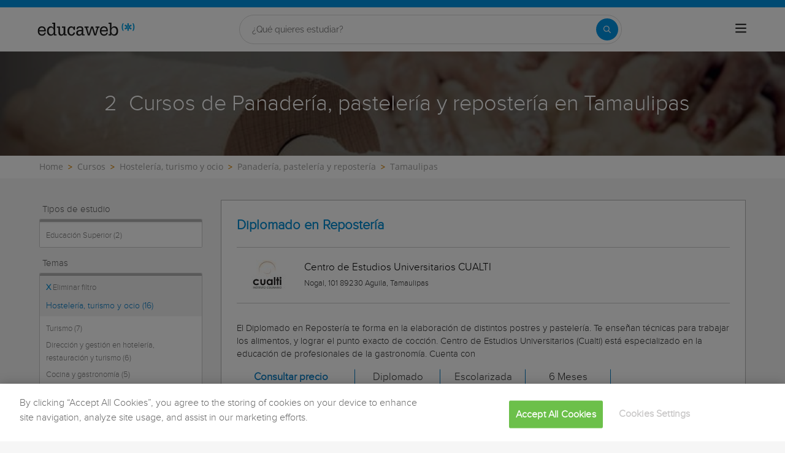

--- FILE ---
content_type: text/html; charset=utf-8
request_url: https://www.educaweb.mx/cursos/panadero-pastelero/tamaulipas/
body_size: 26703
content:

<!DOCTYPE html>
<html lang="es-mx">
<head>
    <meta charset="UTF-8">
    <meta name="viewport" content="width=device-width, initial-scale=1.0">
        <title>Cursos de Panadería, pastelería y repostería en Tamaulipas - educaweb.mx</title>
        <meta name="description" content="Cursos de Panadería, pastelería y repostería en Tamaulipas en Educaweb y empieza a aprender desde cualquier lugar.">
            <meta name="robots" content="noindex,follow" />


        <link rel="dns-prefetch" href="https://www.googletagmanager.com/" >


    

    <link rel="preconnect" data-static-server="" href="https://eu01.edcwb.com" crossorigin />

    
    <style>

    @font-face {
        font-family: 'Proxima';
        font-display: swap;
        src: url('https://eu01.edcwb.com/packages/fonts/proxima-nova/proximanova-regular-webfont.eot');
        src: url('https://eu01.edcwb.com/packages/fonts/proxima-nova/proximanova-regular-webfont.eot?#iefix') format('embedded-opentype'),
        url('https://eu01.edcwb.com/packages/fonts/proxima-nova/proximanova-regular-webfont.woff') format('woff'),
        url('https://eu01.edcwb.com/packages/fonts/proxima-nova/proximanova-regular-webfont.ttf') format('truetype'),
        url('https://eu01.edcwb.com/packages/fonts/proxima-nova/proximanova-regular-webfont.svg#proxima_nova_rgregular') format('svg');
        font-weight: normal;
        font-style: normal;
        -webkit-font-smoothing: antialiased;
    }
    @font-face {
        font-family: 'Proxima Light';
        font-display: swap;
        src: url('https://eu01.edcwb.com/packages/fonts/proxima-nova/proximanova-light-webfont.eot');
        src: url('https://eu01.edcwb.com/packages/fonts/proxima-nova/proximanova-light-webfont.eot?#iefix') format('embedded-opentype'),
        url('https://eu01.edcwb.com/packages/fonts/proxima-nova/proximanova-light-webfont.woff') format('woff'),
        url('https://eu01.edcwb.com/packages/fonts/proxima-nova/proximanova-light-webfont.ttf') format('truetype'),
        url('https://eu01.edcwb.com/packages/fonts/proxima-nova/proximanova-light-webfont.svg#proxima_novalight') format('svg');
        font-weight: normal;
        font-style: normal;
        -webkit-font-smoothing: antialiased;
    }
</style>
    



    
    <style>

        .hidden{display:none!important}@media(max-width:767px){.hidden-xs{display:none!important}}@media(min-width:768px)and (max-width:991px){.hidden-sm{display:none!important}}@media(min-width:992px)and (max-width:1199px){.hidden-md{display:none!important}}@media(min-width:1200px){.hidden-lg{display:none!important}}
.header__phone{align-items:center;justify-content:center;font-weight:600;transition:all ease-in-out .2s}@media screen and (max-width:767px){.header__phone{margin-right:5px}}.header__phone>div{font-family:"Proxima Light",Open Sans;display:flex;gap:10px;align-items:center;justify-content:center;transition:all ease-in-out .2s}@media only screen and (min-width:992px){.header__phone>div{font-size:19px}}.header__phone>div.hidden-vis{opacity:0;visibility:hidden}.header__phone>div i{display:inline-flex;color:#22993f;font-size:22px}@media screen and (max-width:374px){.header__phone>div i{display:none}}.mobile-nav{position:relative}.mobile-nav__user{display:none}@media screen and (min-width:520px){.mobile-nav__user{display:block;padding:3px 9px}}
/* form banner (below) in tpp and course-detail */
.rz-form--banner{padding:5px 25px 5px 25px}.rz-form__banner--phone{display:flex;flex-wrap:wrap;padding:15px 25px;background:#d7f0ff;flex:2;flex-shrink:0;align-content:center;justify-content:space-evenly}@media only screen and (min-width:768px){.rz-form__banner--phone{flex-wrap:nowrap}}.rz-form__banner--phone__info{gap:10px;flex-shrink:0;display:flex;flex-wrap:wrap;align-content:center;align-items:center;justify-content:center}@media only screen and (min-width:768px){.rz-form__banner--phone__info{gap:40px}}.rz-form__banner--phone__info__t{font-size:20px}.rz-form__banner--phone__info__st{color:#057cc6;font-size:20px}.rz-form__banner--phone__info__st>span{font-size:22px;font-family:Proxima Light,sans-serif;font-weight:600}.rz-form__banner--box{background:#fff;display:inline-flex;flex-wrap:wrap;gap:5px;justify-content:center;margin:5px 0 10px;max-width:100%;padding:10px 30px}.rz-form__banner--box e .rz-form__banner--phone__info{gap:10px}.rz-form__banner--box e .rz-form__banner--phone__info__t,.rz-form__banner--box e .rz-form__banner--phone__info__st{font-size:17px}.rz-form__banner--box e .rz-form__banner--phone__info__st{color:#057cc6}.rz-form__banner--box e .rz-form__banner--phone__info__st>span{font-weight:600}@media only screen and (min-width:768px){.rz-form__banner--box{box-shadow:5px 5px 12px #467595;gap:10px;margin:25px 0}}@media only screen and (min-width:992px){.rz-form__banner--box{gap:10px;max-width:400px;padding:15px 40px}.rz-form__banner--box .rz-form__banner--phone__info{gap:10px}.rz-form__banner--box .rz-form__banner--phone__info__t,.rz-form__banner--box .rz-form__banner--phone__info__st{font-size:20px}.rz-form__banner--box .rz-form__banner--phone__info__st{color:#057cc6}}.rz-form__banner--bgwhite{background:#fff}.rz-form__banner--bgwhite .rz-form__banner--phone__info{gap:10px}@media only screen and (min-width:768px){.rz-form__banner--bgwhite .rz-form__banner--phone__info{gap:8px}}@media(max-width:767px){.rz-form__banner.full{background:#fff}}@media only screen and (min-width:768px){.rz-form__banner.full{flex-wrap:wrap}}@media only screen and (min-width:992px){.rz-form__banner.full{flex-wrap:nowrap;margin:0 -15px}}
.w--100{width:100%}.jc--fe{justify-content:flex-end;-ms-flex-align:end}.d--f{display:flex;display:-ms-flexbox}.ai--c{align-items:center;-ms-flex-pack:center}.jc--fs{justify-content:flex-start;-ms-flex-align:start}.fd--c{flex-direction:column}.jc--c{justify-content:center;-ms-flex-align:center}.mobile-collapser{display:block}@media only screen and (min-width:768px){.mobile-collapser{display:none}}.mobile-collapse{display:none}@media only screen and (min-width:768px){.mobile-collapse{display:flex!important}}.mobile-hidden{display:none!important}@media only screen and (min-width:768px){.mobile-hidden{display:inherit!important}}.tab-hidden{display:none}@media only screen and (min-width:992px){.tab-hidden{display:inherit}}
/** muex-form */
.muex-form{padding:30px 0;background:#e2eef5;font-family:"Proxima Light",sans-serif!important}.muex-form__title{display:block;font-size:24px;font-family:"Proxima Light",sans-serif;color:#181838;font-weight:400;line-height:1.2;text-align:center;margin:0 0 18px}.muex-form__progress{display:flex;background:#fff;max-width:244px;margin:0 auto;border-radius:30px;overflow:hidden}.muex-form__progress__current{font-size:12px;color:#fff;font-weight:700;text-align:center;line-height:19px;background:#057cc6;border-radius:30px;min-width:44px}.muex-form__options-label{display:none;font-size:14px;color:#181838;font-weight:400;margin:0 0 8px}@media only screen and (min-width:768px){.muex-form__options-label{display:block}}.muex-form__options{display:grid;gap:12px;grid-template-columns:repeat(auto-fit,minmax(160px,1fr));margin-top:20px}@media screen and (min-width:530px)and (max-width:767px){.muex-form__options{grid-template-columns:repeat(auto-fit,minmax(240px,1fr))}}@media only screen and (min-width:768px){.muex-form__options{grid-template-columns:repeat(auto-fit,minmax(140px,1fr));margin-top:8px}}.muex-form__options__option:hover:before{background:#82bce1;transition:background .1s ease-in}.muex-form__options__option:before{content:"";display:block;min-width:16px;min-height:16px;max-width:16px;max-height:16px;border:1px solid #057cc6;box-shadow:0 1px 3px rgba(0,0,0,.08);border-radius:50%}.muex-form__support{padding-top:20px;text-align:center}.muex-form__support__t1{font-size:18px;margin-right:5px}.muex-form__support__t2{color:#057cc6;font-size:20px;font-weight:600}@media screen and (min-width:768px)and (max-width:991px){.muex-form{margin-top:0px}}
.muex-form__options__option{display:flex;align-items:center;gap:6px;font-size:13px;color:#181838;border-radius:4px;background:#fff;border:1px solid #057cc6;padding:10px 7px;cursor:pointer;line-height:1}@media only screen and (min-width:768px) {.muex-form__options__option{font-size:14px;gap:12px;padding:11px 12px;}};
    </style>

    <style>

        .card--skeleton{background:#fff!important}
.card--skeleton ul li,
.card--skeleton ul li a,
.card--skeleton .card-text--skeleton, .card-text--skeleton, 
.card--skeleton .icon,
.card--skeleton select{border:0;background:#ebebeb!important;color:#ebebeb!important;border-radius:5px;position:relative;z-index:1;overflow:hidden}
.card--skeleton .icon{width:30px;height:30px;background-image: linear-gradient(90deg,#dbdbdb,#e1e1e1);animation: shimmer 2s infinite;}
.card--skeleton .icon:before{opacity:0;}
.card--skeleton ul li:after,.card-text--skeleton:after, .card--skeleton .card-text--skeleton:after, 
.card--skeleton select:after{position:absolute;z-index:2;top:0;right:0;bottom:0;left:0;transform:translateX(-100%);background-image:linear-gradient(90deg,#e9e9e9, #dfdfdf);animation:shimmer 2s infinite;content:''}
.card--skeleton img{opacity:1!important;}@keyframes shimmer{100%{transform:translateX(100%)}}
[data-form-center-main] .card-text--skeleton {
    max-height: 40px;
}
.card--skeleton {
    position: relative;
}
.card-text--skeleton:before {
    position: absolute;
    z-index: 2;
    top: 0;
    right: 0;
    bottom: 0;
    left: 0;
    background-image: linear-gradient(90deg, #e9e9e9, #dfdfdf);
    content: '';
}
;
    </style>



        <style>



        .grid {
    display: flex;
    display: -ms-flexbox;
    flex-flow: row wrap
}

@media(min-width: 0px)and (max-width: 767px) {
    .grid .col-2 {
        flex: 1;
        padding: 15px 0
    }

    .grid .col-6 {
        flex: 2;
        flex-basis: 100%
    }
}

@media(min-width: 768px)and (max-width: 991px) {
    .grid .col-2 {
        flex: 1
    }

    @supports(display: grid) {
        .grid .col-6 {
            flex: 2;
            display: flex;
            display: -ms-flexbox
        }
    }

    .grid .col-4 {
        flex-basis: 100%
    }

        .grid .col-4 > ul {
            margin: auto -15px;
            flex-basis: 100%
        }

            .grid .col-4 > ul > li {
                flex-grow: 0
            }

                .grid .col-4 > ul > li:last-child {
                    margin-left: auto
                }
}

@media(min-width: 992px) {
    .grid > div {
        display: flex;
        display: -ms-flexbox;
        flex-grow: 1;
        -ms-flex-positive: 1
    }
}

@media(min-width: 75rem) {
    .grid {
        display: flex;
        display: -ms-flexbox
    }

    @supports(display: grid) {
        .grid {
            grid-auto-flow: column;
            display: grid;
            grid-gap: 0 30px;
            margin: 0 auto;
            grid-template-columns: repeat(12, 1.16fr);
            -ms-grid-columns: repeat(12, 1fr)
        }

        .col-2 {
            grid-column-start: span 2;
            -ms-grid-column: span 2
        }

        .col-4 {
            grid-column-start: span 4;
            -ms-grid-column: span 4
        }

        .col-6 {
            grid-column-start: span 6;
            -ms-grid-column: span 6
        }

        .col-12 {
            grid-column-start: span 12;
            -ms-grid-column: span 12
        }
    }
}

@media(max-width: 767px) {
    .hidden-xs {
        display: none !important
    }
}

@media(min-width: 768px)and (max-width: 991px) {
    .hidden-sm {
        display: none !important
    }
}

@media(min-width: 992px)and (max-width: 1199px) {
    .hidden-md {
        display: none !important
    }
}

@media(min-width: 1200px) {
    .hidden-lg {
        display: none !important
    }
}

.rowf {
    display: flex;
    flex-wrap: wrap;
    margin-right: -15px;
    margin-left: -15px;
}

[class^=common-]:before, body, html {
    -webkit-font-smoothing: antialiased;
}

html {
    -webkit-text-size-adjust: 100%
}

[type=button], [type=submit], button {
    -webkit-appearance: button;
}

.o-breadcrumbs, .o-breadcrumbs-list {
    background-color: #fff;
}

.o-btn, ul ul {
    margin-bottom: 0;
}

.doubleclick-home, .o-banner, .o-btn {
    text-align: center;
}

a, header a {
    color: #057cc6;
}

header .nav-main__menu__list__elem > a, header .nav-top__list > li {
    text-transform: uppercase;
}

.o-btn, .o-serp-icon, img {
    vertical-align: middle;
}

.scrollTop--v1, a {
    text-decoration: none;
}

[class^=common-]:before, [class^=icon-]:before {
    font-style: normal !important;
    font-variant: normal !important;
    text-transform: none !important;
    speak: none;
}

.au-list, .o-nav-helplinks, header .nav-main {
    box-shadow: 0 1px 3px rgba(0, 0, 0, .25), 0 -1px 0 rgba(0, 0, 0, .1) inset;
}

[class*=colf-] {
    flex-basis: 100%;
    flex-grow: 1;
    max-width: 100%;
    flex-direction: column;
    padding-left: 15px;
    padding-right: 15px;
    position: relative;
}

.container, .container-fluid {
    padding-right: 15px;
    padding-left: 15px;
    margin-right: auto;
    margin-left: auto;
}

@media(min-width:0px) {
    .colf-xs-1, .colf-xs-10, .colf-xs-11, .colf-xs-12, .colf-xs-2, .colf-xs-3, .colf-xs-4, .colf-xs-5, .colf-xs-6, .colf-xs-7, .colf-xs-8, .colf-xs-9 {
        padding-left: 15px;
        padding-right: 15px;
    }

    .colf-xs-1 {
        max-width: 8.3333333333%;
        flex: 0 0 8.3333333333%
    }

    .colf-xs-2 {
        max-width: 16.6666666667%;
        flex: 0 0 16.6666666667%
    }

    .colf-xs-3 {
        max-width: 25%;
        flex: 0 0 25%
    }

    .colf-xs-4 {
        max-width: 33.3333333333%;
        flex: 0 0 33.3333333333%
    }

    .colf-xs-5 {
        max-width: 41.6666666667%;
        flex: 0 0 41.6666666667%
    }

    .colf-xs-6 {
        max-width: 50%;
        flex: 0 0 50%
    }

    .colf-xs-7 {
        max-width: 58.3333333333%;
        flex: 0 0 58.3333333333%
    }

    .colf-xs-8 {
        max-width: 66.6666666667%;
        flex: 0 0 66.6666666667%
    }

    .colf-xs-9 {
        max-width: 75%;
        flex: 0 0 75%
    }

    .colf-xs-10 {
        max-width: 83.3333333333%;
        flex: 0 0 83.3333333333%
    }

    .colf-xs-11 {
        max-width: 91.6666666667%;
        flex: 0 0 91.6666666667%
    }

    .colf-xs-12 {
        max-width: 100%;
        flex: 0 0 100%
    }
}

@media(min-width:320px) {
    .colf-mb-1, .colf-mb-10, .colf-mb-11, .colf-mb-12, .colf-mb-2, .colf-mb-3, .colf-mb-4, .colf-mb-5, .colf-mb-6, .colf-mb-7, .colf-mb-8, .colf-mb-9 {
        padding-left: 15px;
        padding-right: 15px;
    }

    .colf-mb-1 {
        max-width: 8.3333333333%;
        flex: 0 0 8.3333333333%
    }

    .colf-mb-2 {
        max-width: 16.6666666667%;
        flex: 0 0 16.6666666667%
    }

    .colf-mb-3 {
        max-width: 25%;
        flex: 0 0 25%
    }

    .colf-mb-4 {
        max-width: 33.3333333333%;
        flex: 0 0 33.3333333333%
    }

    .colf-mb-5 {
        max-width: 41.6666666667%;
        flex: 0 0 41.6666666667%
    }

    .colf-mb-6 {
        max-width: 50%;
        flex: 0 0 50%
    }

    .colf-mb-7 {
        max-width: 58.3333333333%;
        flex: 0 0 58.3333333333%
    }

    .colf-mb-8 {
        max-width: 66.6666666667%;
        flex: 0 0 66.6666666667%
    }

    .colf-mb-9 {
        max-width: 75%;
        flex: 0 0 75%
    }

    .colf-mb-10 {
        max-width: 83.3333333333%;
        flex: 0 0 83.3333333333%
    }

    .colf-mb-11 {
        max-width: 91.6666666667%;
        flex: 0 0 91.6666666667%
    }

    .colf-mb-12 {
        max-width: 100%;
        flex: 0 0 100%
    }
}

@media(min-width:768px) {
    .container {
        width: 750px;
    }

    .colf-sm-1, .colf-sm-10, .colf-sm-11, .colf-sm-12, .colf-sm-2, .colf-sm-3, .colf-sm-4, .colf-sm-5, .colf-sm-6, .colf-sm-7, .colf-sm-8, .colf-sm-9 {
        padding-left: 15px;
        padding-right: 15px;
    }

    .colf-sm-1 {
        max-width: 8.3333333333%;
        flex: 0 0 8.3333333333%
    }

    .colf-sm-2 {
        max-width: 16.6666666667%;
        flex: 0 0 16.6666666667%
    }

    .colf-sm-3 {
        max-width: 25%;
        flex: 0 0 25%
    }

    .colf-sm-4 {
        max-width: 33.3333333333%;
        flex: 0 0 33.3333333333%
    }

    .colf-sm-5 {
        max-width: 41.6666666667%;
        flex: 0 0 41.6666666667%
    }

    .colf-sm-6 {
        max-width: 50%;
        flex: 0 0 50%
    }

    .colf-sm-7 {
        max-width: 58.3333333333%;
        flex: 0 0 58.3333333333%
    }

    .colf-sm-8 {
        max-width: 66.6666666667%;
        flex: 0 0 66.6666666667%
    }

    .colf-sm-9 {
        max-width: 75%;
        flex: 0 0 75%
    }

    .colf-sm-10 {
        max-width: 83.3333333333%;
        flex: 0 0 83.3333333333%
    }

    .colf-sm-11 {
        max-width: 91.6666666667%;
        flex: 0 0 91.6666666667%
    }

    .colf-sm-12 {
        max-width: 100%;
        flex: 0 0 100%
    }
}

@media(min-width:992px) {
    .container {
        width: 970px;
    }

    .colf-md-1, .colf-md-10, .colf-md-11, .colf-md-12, .colf-md-2, .colf-md-3, .colf-md-4, .colf-md-5, .colf-md-6, .colf-md-7, .colf-md-8, .colf-md-9 {
        padding-left: 15px;
        padding-right: 15px;
    }

    .colf-md-1 {
        max-width: 8.3333333333%;
        flex: 0 0 8.3333333333%
    }

    .colf-md-2 {
        max-width: 16.6666666667%;
        flex: 0 0 16.6666666667%
    }

    .colf-md-3 {
        max-width: 25%;
        flex: 0 0 25%
    }

    .colf-md-4 {
        max-width: 33.3333333333%;
        flex: 0 0 33.3333333333%
    }

    .colf-md-5 {
        max-width: 41.6666666667%;
        flex: 0 0 41.6666666667%
    }

    .colf-md-6 {
        max-width: 50%;
        flex: 0 0 50%
    }

    .colf-md-7 {
        max-width: 58.3333333333%;
        flex: 0 0 58.3333333333%
    }

    .colf-md-8 {
        max-width: 66.6666666667%;
        flex: 0 0 66.6666666667%
    }

    .colf-md-9 {
        max-width: 75%;
        flex: 0 0 75%
    }

    .colf-md-10 {
        max-width: 83.3333333333%;
        flex: 0 0 83.3333333333%
    }

    .colf-md-11 {
        max-width: 91.6666666667%;
        flex: 0 0 91.6666666667%
    }

    .colf-md-12 {
        max-width: 100%;
        flex: 0 0 100%
    }
}

@media(min-width:1200px) {
    .container {
        width: 1170px;
    }

    .colf-lg-1, .colf-lg-10, .colf-lg-11, .colf-lg-12, .colf-lg-2, .colf-lg-3, .colf-lg-4, .colf-lg-5, .colf-lg-6, .colf-lg-7, .colf-lg-8, .colf-lg-9 {
        padding-left: 15px;
        padding-right: 15px;
    }

    .colf-lg-1 {
        max-width: 8.3333333333%;
        flex: 0 0 8.3333333333%
    }

    .colf-lg-2 {
        max-width: 16.6666666667%;
        flex: 0 0 16.6666666667%
    }

    .colf-lg-3 {
        max-width: 25%;
        flex: 0 0 25%
    }

    .colf-lg-4 {
        max-width: 33.3333333333%;
        flex: 0 0 33.3333333333%
    }

    .colf-lg-5 {
        max-width: 41.6666666667%;
        flex: 0 0 41.6666666667%
    }

    .colf-lg-6 {
        max-width: 50%;
        flex: 0 0 50%
    }

    .colf-lg-7 {
        max-width: 58.3333333333%;
        flex: 0 0 58.3333333333%
    }

    .colf-lg-8 {
        max-width: 66.6666666667%;
        flex: 0 0 66.6666666667%
    }

    .colf-lg-9 {
        max-width: 75%;
        flex: 0 0 75%
    }

    .colf-lg-10 {
        max-width: 83.3333333333%;
        flex: 0 0 83.3333333333%
    }

    .colf-lg-11 {
        max-width: 91.6666666667%;
        flex: 0 0 91.6666666667%
    }

    .colf-lg-12 {
        max-width: 100%;
        flex: 0 0 100%
    }
}

@media(min-width:1400px) {
    .colf-xl-1, .colf-xl-10, .colf-xl-11, .colf-xl-12, .colf-xl-2, .colf-xl-3, .colf-xl-4, .colf-xl-5, .colf-xl-6, .colf-xl-7, .colf-xl-8, .colf-xl-9 {
        padding-left: 15px;
        padding-right: 15px;
    }

    .colf-xl-1 {
        max-width: 8.3333333333%;
        flex: 0 0 8.3333333333%
    }

    .colf-xl-2 {
        max-width: 16.6666666667%;
        flex: 0 0 16.6666666667%
    }

    .colf-xl-3 {
        max-width: 25%;
        flex: 0 0 25%
    }

    .colf-xl-4 {
        max-width: 33.3333333333%;
        flex: 0 0 33.3333333333%
    }

    .colf-xl-5 {
        max-width: 41.6666666667%;
        flex: 0 0 41.6666666667%
    }

    .colf-xl-6 {
        max-width: 50%;
        flex: 0 0 50%
    }

    .colf-xl-7 {
        max-width: 58.3333333333%;
        flex: 0 0 58.3333333333%
    }

    .colf-xl-8 {
        max-width: 66.6666666667%;
        flex: 0 0 66.6666666667%
    }

    .colf-xl-9 {
        max-width: 75%;
        flex: 0 0 75%
    }

    .colf-xl-10 {
        max-width: 83.3333333333%;
        flex: 0 0 83.3333333333%
    }

    .colf-xl-11 {
        max-width: 91.6666666667%;
        flex: 0 0 91.6666666667%
    }

    .colf-xl-12 {
        max-width: 100%;
        flex: 0 0 100%
    }
}

.colf-o-1, .colf-o-1-2, .f-o--1-2 {
    order: 1;
}

.f-o--1-2 {
    order: 1
}

@media only screen and (min-width: 768px) {
    .f-o--1-2 {
        order: 2
    }
}

.f-o--2-1 {
    order: 2
}

@media only screen and (min-width: 768px) {
    .f-o--2-1 {
        order: 1
    }
}

@font-face {
    font-family: edw-font-common;
    font-display: swap;
    font-weight: 400;
    font-style: normal;
}

[class^=common-]:before {
    font-family: edw-font-common !important;
    font-weight: 400 !important;
    line-height: 1;
    -moz-osx-font-smoothing: grayscale;
}

html {
    line-height: 1.15;
}

body {
    margin: 0;
}

button, input {
    font-family: inherit;
    font-size: 100%;
    line-height: 1.15;
    overflow: visible;
}

    [type=button]::-moz-focus-inner, [type=submit]::-moz-focus-inner, button::-moz-focus-inner {
        border-style: none;
        padding: 0;
    }

.visible-sm, .visible-xs {
    display: none !important;
}

[type=button]:-moz-focusring, [type=submit]:-moz-focusring, button:-moz-focusring {
    outline: ButtonText dotted 1px;
}

::-webkit-file-upload-button {
    -webkit-appearance: button;
    font: inherit;
}

*, :after, :before {
    box-sizing: border-box;
    box-sizing: border-box;
}

html {
    font-family: sans-serif;
    -ms-text-size-adjust: 100%
}

button, h1, h2, input {
    font-family: inherit;
}

.d--b, .mobile-collapser, .o-nav-helplinks__item, header, main, nav, section {
    display: block;
}

.mobile-collapse, .tab-hidden {
    display: none;
}

.tab-hidden {
    display: none
}

@media only screen and (min-width: 992px) {
    .tab-hidden {
        display: inherit
    }
}

.mobile-collapser {
    display: block
}

@media only screen and (min-width: 768px) {
    .mobile-collapser {
        display: none
    }
}

.mobile-collapse {
    display: none
}

@media only screen and (min-width: 768px) {
    .mobile-collapse {
        display: flex !important
    }
}

a {
    background-color: transparent;
}

b {
    font-weight: 700;
}

h1 {
    margin: .67em 0;
}

img {
    border: 0;
    max-width: 100%;
    height: auto;
}

button, input {
    margin: 0;
    font: inherit;
    color: inherit;
}

[class^=icon-]:before, body {
    -webkit-font-smoothing: antialiased;
    -moz-osx-font-smoothing: grayscale;
}

button {
    overflow: visible;
    text-transform: none;
}

    button::-moz-focus-inner, input::-moz-focus-inner {
        padding: 0;
        border: 0;
    }

input {
    line-height: normal;
}

html {
    font-size: 10px;
    overflow-x: hidden;
}

button, input {
    font-size: inherit;
    line-height: inherit;
}

h1, h2 {
    font-weight: 500;
    line-height: 1.1;
    color: inherit;
    margin-top: 20px;
    margin-bottom: 10px;
}

.scrollTop--v1, body {
    font-family: Raleway, sans-serif;
}

.o-btn, body {
    line-height: 1.42857143;
}

h1 {
    font-size: 36px;
}

h2 {
    font-size: 30px;
}

@-ms-viewport {
    width: device-width;
}

ol, ul {
    margin: 0;
    padding: 0;
}

li {
    list-style: none;
}

body {
    color: #333;
    text-rendering: optimizeLegibility;
    font-size: 15px;
    background: #f6f6f6;
}

.o-box--inner {
    padding: 0 20px;
}

.o-banner {
    position: relative;
    z-index: 0;
    display: flex;
    align-items: center;
    justify-content: center;
    flex-direction: column;
    padding: 20px;
}

.au-list, .o-banner--overlay:after {
    position: absolute;
    width: 100%;
    left: 0;
}

@media only screen and (min-width: 768px) {
    .o-banner {
        min-height: 170px
    }
}

.o-banner--overlay:after {
    content: "";
    height: 100%;
    top: 0;
    background-color: #000;
    opacity: .55;
    z-index: -1;
}

.doubleclick-home {
    margin-top: 30px;
}

    .doubleclick-home > div {
        background: #e9e9e9;
        min-width: 728px;
        min-height: 90px;
        max-width: 100%;
        padding: 15px;
    }

.o-breadcrumbs-list {
    display: flex;
    flex-wrap: nowrap;
    list-style: none;
    margin-bottom: 0;
    padding: 8px 0;
    overflow-x: auto;
}

    .o-breadcrumbs-list > li {
        display: inline-flex;
        padding-right: 3px;
        flex: none;
    }

        .o-breadcrumbs-list > li + li::before {
            content: ">";
            font-size: 13px;
            color: #d68505;
            font-weight: 600;
            padding: 0 5px;
        }

        .o-breadcrumbs-list > li > a {
            color: #9e9e9d;
            text-decoration: none;
            font-size: 14px;
            font-family: "Open Sans", sans-serif;
        }

.o-btn {
    display: inline-block;
    font-weight: 600;
    background-image: none;
    border: 1px solid transparent;
    white-space: normal;
    word-break: break-all;
    padding: 6px 12px;
    background-color: #9d2f67;
    color: #fff;
    border-bottom: 3px solid #720144;
    width: 100%;
    border-radius: 0;
    font-size: 18px;
    letter-spacing: .7px;
}

.au-list {
    top: 24px;
    border-top: 2px solid #008dd4 !important;
    z-index: 1050;
    color: #5c5c5c !important;
    background: #fff;
}


.o-nav-helplinks {
    background: #f6f6f6;
    height: 100%;
    display: flex;
    min-height: inherit;
    flex-direction: column;
    justify-content: space-evenly;
    gap: 20px;
    padding: 12px 15px;
}

.o-nav-helplinks {
    display: flex;
    min-height: inherit;
    flex-direction: column;
    justify-content: space-evenly;
}

@media only screen and (min-width: 768px) {
    .o-nav-helplinks {
        background: transparent;
        box-shadow: none;
        padding: 30px 15px
    }
}

.o-serp-icon {
    display: inline-block;
    width: 26px;
    height: 27px;
}

.o-serp-icon__more {
    background-position: 0 -724px;
    width: 13px;
    height: 12px;
}

.o-serp-c-icon {
    display: inline-block;
    overflow: hidden;
    text-indent: -9999px;
    text-align: left;
}

.rz-modal, .scrollTop--v1 {
    display: none;
    position: fixed;
    right: 0;
}

.rz-modal__h, .scrollTop--v1 {
    color: #fff;
    text-align: center;
}

.o-serp-c-icon_official {
    background-position: -20px -239px;
    width: 26px;
    height: 22px;
}

.o-serp-c-icon__cat {
    background-position: -20px -444px;
    width: 20px;
    height: 20px;
}

.o-serp-c-icon__mod {
    background-position: -20px -281px;
    width: 22px;
    height: 22px;
}

.o-serp-c-icon__pri {
    background-position: -20px -197px;
    width: 28px;
    height: 22px;
}

.o-serp-c-icon__dur {
    background-position: -20px -323px;
    width: 22px;
    height: 22px;
}

.scrollTop--v1 {
    -webkit-animation: 1s fadeIn;
    animation: 1s fadeIn;
    opacity: 1;
    padding: 2px;
    z-index: 999;
    height: 35px;
    background-color: #057cc6;
    font-size: 15px;
    line-height: 2.2;
    bottom: 0;
    width: 100%
}

.rz-modal, .rz-modal__scroll {
    overflow-x: hidden;
    width: 100%;
    background: #fff;
}

.ico-1-5x {
    font-size: 1.5em;
}

.rz-modal {
    opacity: 0;
    top: 0;
    left: 0;
    z-index: 99999;
    height: 100% !important;
    max-height: 100%;
    overflow-y: hidden;
    margin: 0 auto;
}

    .rz-modal:before {
        content: "";
        position: fixed;
        width: 100%;
        height: 100%;
        top: 0;
        left: 0;
        right: 0;
        bottom: 0;
        background: rgba(0, 0, 0, .2);
    }

.rz-modal__scroll {
    overflow-y: auto;
    max-height: 99.9%;
    height: 100%;
    position: relative;
}

.rz-modal__h {
    position: relative;
    background-color: #057cc6;
    padding: 15px;
    min-height: 75px;
}

.rz-modal__h__t {
    position: relative;
    display: flex;
    align-items: center;
}

.rz-modal .rz-modal__h__t__close {
    flex-shrink: 0;
    padding: 0;
    font-size: 15px;
    border-radius: 50%;
    width: 25px;
    height: 25px;
    background: #057cc6;
    color: #fff;
    position: absolute;
    right: 15px !important;
    top: 15px !important;
    font-weight: 700;
    z-index: 2;
    margin-top: 0;
    text-align: center;
    border: 2px solid #fff;
}

.rz-modal__b {
    position: relative;
    background-color: #fff;
}

.rz-modal__b__c {
    min-height: 400px;
    margin: 0;
    position: relative;
}

@media (max-width:767px) {
    .hidden-sm {
        display: none;
    }

    .hidden-xs {
        display: none !important;
    }
}

@media (min-width:768px)and (max-width:991px) {
    .hidden-sm {
        display: none !important;
    }
}

@media (min-width:992px)and (max-width:1199px) {
    .hidden-md {
        display: none !important;
    }
}

.por {
    position: relative;
}

.d--ib {
    display: inline-block;
}

.d--f {
    display: flex;
    display: -ms-flexbox;
}

.fd--c {
    flex-direction: column;
}

.ai--c {
    align-items: center;
    -ms-flex-pack: center;
}

.as--c {
    align-self: center;
    -ms-flex-pack: center;
}

.jc--sb {
    justify-content: space-between;
}

.jc--fs {
    justify-content: flex-start;
    -ms-flex-align: start;
}

.jc--fe {
    justify-content: flex-end;
    -ms-flex-align: end;
}

.jc--c {
    justify-content: center;
    -ms-flex-align: center;
}

.fg--1 {
    flex-grow: 1;
    -ms-flex-positive: 1;
}

.fg--2 {
    flex-grow: 2;
    -ms-flex-positive: 2;
}

.fs--0, .o-nav-helplinks__icon {
    flex-shrink: 0;
}

.fs--0 {
    width: auto;
    -ms-flex-negative: 0;
}

.fb--col3 {
    flex-basis: 25%;
    width: 25%
}

.fb--col9 {
    flex-basis: 75%;
    width: 25%
}

.w--100 {
    width: 100%
}

.mw--100 {
    max-width: 100% !important;
}

.c0 {
    color: #000;
}

.c1 {
    color: #057cc6 !important;
}

.fs--i {
    font-style: italic;
}

.ta--r {
    text-align: right;
}

.sz-filters-btn, .sz-results .sz-result__i > div {
    text-align: center;
}

.fs--12 {
    font-size: 12px;
}

.fs--15, .sz-results .sz-result .o-btn {
    font-size: 15px;
}

.fs--16 {
    font-size: 16px;
}

.fs--18 {
    font-size: 18px;
}

.lh--16 {
    line-height: 16px;
}

.m-a-0 {
    margin: 0 !important;
}

.m-l-5 {
    margin-left: 5px;
}

.m-r-5 {
    margin-right: 5px;
}

.m-r-10 {
    margin-right: 10px;
}

.m-t-20 {
    margin-top: 20px;
}

.m-t-15 {
    margin-top: 15px;
}

.m-b-5 {
    margin-bottom: 5px;
}

.p-a-0 {
    padding: 0 !important;
}

.common-arrow-simple-bottom:before {
    content: "f"
}

.common-arrow-simple-top:before {
    content: "i"
}

.common-pencil-footer:before {
    content: "s"
}

.common-person-footer:before {
    content: "t"
}

.common-star-footer:before {
    content: "a"
}

[class^=icon-]:before {
    font-family: form-new-19 !important;
    font-weight: 400 !important;
    line-height: 1;
}

body, html {
    scroll-behavior: smooth;
}

.sz-filters-btn {
    font-size: 18px;
    padding: 4px 10px;
    border: 1px solid #b3b3b3;
    border-bottom: 3px solid #057cc6;
    background: #fff;
    color: #057cc6;
    font-family: "Proxima Light";
    font-weight: 600;
}

.sz-filters .sz-f__box {
    position: relative;
    background-color: #f1f1f1;
    border: 1px solid #ccc;
    margin-bottom: 10px;
    border-radius: 2px;
    font-family: "Open Sans", sans-serif;
}

.sz-filters .sz-f__box__sel {
    position: relative;
    list-style: none;
    margin: 0;
    background-color: #f1f1f1;
    border-radius: 2px;
    border: 0;
}

.sz-filters .sz-f__box__sel__v {
    border: 0;
    font-size: 14px;
    font-weight: 500;
    color: #5c5c5c;
    text-transform: none;
    background-color: #f1f1f1;
    border-radius: 2px;
}

.sz-filters .sz-f__box__list li a, .sz-filters .sz-f__box__list li span, .sz-filters .sz-f__box__sel__x {
    color: gray;
    font-size: 13px;
    line-height: 18px;
    font-family: Raleway, sans-serif;
    font-weight: 400;
}

.sz-filters .sz-f__box__sel__v span {
    position: absolute;
    font-size: 9px;
    top: 10px;
    right: 15px;
    display: block;
}

.sz-filters .sz-f__box__sel__x {
    border: 0;
    width: 100%;
    background: #fff;
    text-align: left;
    padding: 10px 10px 0;
}

@media (max-width:768px) {
    .sz-filters .sz-f__box__sel {
        display: flex;
        flex-direction: column;
    }

    .sz-filters .sz-f__box__sel__x {
        order: 2;
        background: #fff;
        padding-bottom: 5px;
    }
}

.sz-filters .sz-f__box__sel__x .spc {
    color: #008dd4;
    font-weight: 600;
}

.sz-filters .sz-f__box__list {
    background: #fff;
    padding: 6px 10px;
}

    .sz-filters .sz-f__box__list li {
        padding: 3px 0;
    }

.sz-filters .sz-f__prov {
    border-top: 1px dotted #c9c9c9;
}

    .sz-filters .sz-f__prov ~ li {
        border: none;
    }

.sz-filters .sz-f__t {
    font-size: 15px;
    text-align: left;
    padding: 5px;
    font-family: Raleway, sans-serif;
    color: #5c5c5c;
}

.o-nav-helplinks .colf-md-4 {
    align-items: stretch;
    display: inline-grid;
    flex: 1;
}

.o-nav-helplinks__item {
    margin-left: 0 !important;
    background-color: #fff;
    display: flex;
    box-shadow: 1px 3px 5px #ccc;
    color: #008dd4;
    font-size: 17px;
    line-height: 20px;
    padding: 15px 10px;
    justify-content: center;
    align-items: center;
    gap: 5px;
}

.o-banner__h1 {
    display: inline;
    color: #333;
    font-size: 25px;
    margin: 0;
}

@media only screen and (min-width: 768px) {
    .o-banner__h1 {
        color: #fff;
        font-size: 36px;
        padding: 0
    }
}

.o-banner__h1--cont {
    display: inline;
    line-height: 40px;
    flex-shrink: 0;
    padding: 0 15px;
}

.sz-results {
    padding-top: 15px;
}

    .sz-results .sz-result:first-child {
        margin-top: 0 !important;
    }

@media only screen and (min-width: 768px) {
    .sz-top {
        margin-top: 20px
    }
}

.sz-top-t {
    display: flex;
    align-items: center;
    gap: 20px;
    justify-content: space-between;
    font-size: 18px;
    color: #6c6c6c;
    margin-top: 15px;
    margin-bottom: 30px;
}

    .sz-top-t > h2 {
        flex-shrink: 0;
        font-size: 26px;
        margin: 0;
        border: 0;
    }

    .sz-top-t > .bar {
        width: 90%;
        height: 1px;
        background: #515151;
    }

.sz-top-temas {
    display: flex;
    gap: 15px;
    margin-bottom: 15px;
}

.sz-top-temas__tema {
    flex: 1;
    height: 110px;
    display: flex;
    justify-content: center;
    align-items: center;
    text-align: center;
    font-size: 16px;
    color: #fff;
    padding: 5px;
    text-shadow: 0 1px 1px #000;
    word-break: break-word;
    position: relative;
}

@media (max-width:780px) {
    .sz-top-t > .bar {
        display: none;
    }

    .sz-top-temas {
        margin-top: 15px;
        margin-bottom: 5px;
    }

    .sz-top-temas__tema {
        width: 50%
    }

        .sz-top-temas__tema:nth-child(n+3) {
            display: none;
        }
}

.sz-top-temas__tema > picture {
    position: absolute;
    top: 0;
    left: 0;
    z-index: -1;
    width: 100%;
    height: 100%
}

    .sz-top-temas__tema > picture > img {
        -o-object-fit: cover;
        object-fit: cover;
        display: block;
        width: 100%;
        height: 100%
    }

@media (max-width:420px) {
    .sz-filters-video__l {
        flex: 1;
        max-width: 100%
    }
}

.sz-results .sz-result {
    padding: 25px;
    background: #fff;
    margin-bottom: 15px;
    border: 1px solid #b3b3b3;
}

.sz-results .sz-result__t {
    word-break: break-word;
    color: #008dd4;
    font-size: 22px;
    font-weight: 400;
    margin: 0;
    font-family: Raleway;
    word-break: break-word;
}

.sz-results .sz-result__b {
    padding: 20px 0 10px;
    position: relative;
}

.sz-results .sz-result__b--b {
    padding: 20px 0;
    margin-bottom: 15px;
    border-bottom: 1px solid #a7a7a7;
}

    .sz-results .sz-result__b--b:before {
        content: "";
        position: absolute;
        left: 6%;
        bottom: -8px;
        background-position: -20px -484px;
        width: 13px;
        height: 8px;
        clear: both;
        z-index: 4;
    }

    .sz-results .sz-result__b--b:after {
        content: "";
        position: absolute;
        left: 6%;
        bottom: -1px;
        width: 13px;
        height: 8px;
        clear: both;
        background: #fff;
    }

.sz-results .sz-result__i__price {
    padding: 0 15px;
}

.o-box {
    padding: 20px 20px 5px 20px;
    line-height: 1.4;
    background-color: #fff;
}

.sz-info-box p {
    margin: 0;
}

.sz-info-box {
    margin-bottom: 30px;
    padding: 20px;
}

.o-listmenu2 {
    padding: 12px;
    display: flex;
    flex-wrap: wrap;
    justify-content: center;
    margin-bottom: 20px;
}

.o-listmenu2__li {
    display: flex;
    justify-content: center;
    align-items: center;
    gap: 10px;
}

.o-listmenu2__liul {
    display: flex;
    flex: 1;
    width: 100%;
    justify-content: center;
    align-items: center;
}

.sz-pagination ul {
    padding: 0;
    display: flex;
    margin-left: 0;
    flex-wrap: wrap;
    flex-direction: row;
    justify-content: center;
}




.sz-results{padding-top:15px}.sz-results .sz-result__btn{display:flex;flex-direction:column;gap:8px;margin-top:15px}.sz-results .sz-result__btn.no-brochure{flex-direction:row-reverse}@media only screen and (min-width:768px){.sz-results .sz-result__btn.no-brochure{flex-direction:row}}@media only screen and (min-width:768px){.sz-results .sz-result__btn{flex-direction:row}}.sz-results .sz-result__btn [data-btn-call]{background-color:#5daa04}.sz-results .sz-result__btn [data-campaign]{flex:1}.sz-results .sz-result__btn>a:not(.fs--0){flex:2;order:2}@media only screen and (min-width:768px){.sz-results .sz-result__btn>a:not(.fs--0){order:1}}.sz-results .sz-result__btn>a:not(.fs--0)+div{gap:9px;order:1}@media only screen and (min-width:768px){.sz-results .sz-result__btn>a:not(.fs--0)+div{order:2}}.sz-results .sz-result__btn .o-btn--mag{background:#057cc6;flex:1}.sz-results .sz-result__btn .o-btn--whats{background:#208f3b;justify-content:center;align-items:center;display:flex;flex:0 1 10%}.sz-results .sz-result__btn .o-btn--whats>i{display:flex;font-size:22px}.sz-results .sz-result:first-child{margin-top:0!important}
@media(max-width:767px){.is-searchcourse .o-h1-mobile>div{display:flex;flex-direction:row-reverse;align-items:center;justify-content:flex-end;gap:5px}.is-searchcourse .o-h1-mobile>div>span{color:#528dd7;display:block;font-size:14px;line-height:initial;padding:0}.is-searchcourse .o-h1-mobile>div>h1{font-size:14px;line-height:initial}}.is-searchcourse main{display:flex;flex-direction:column}.is-searchcourse .o-toplink{display:none}.is-searchcourse .o-flex-container,.is-searchcourse .o-h1{order:1}.is-searchcourse .o-banner__h1--cont::after,.is-searchcourse .o-banner__h1--cont::before{content:""}@media(max-width:768px){.is-searchcourse .o-banner--overlay::after{content:none}.is-searchcourse .o-banner__h1--cont::before{content:"("}.is-searchcourse .o-banner__h1--cont::after{content:")"}.is-searchcourse .o-nav-helplinks{box-shadow:none;padding:12px 15px 0}};

        </style>





    <!-- Google Tag Manager -->
    <script>
    (function (w, d, s, l, i) {
            w[l] = w[l] || []; w[l].push({
                'gtm.start':
                    new Date().getTime(), event: 'gtm.js'
            }); var f = d.getElementsByTagName(s)[0],
                j = d.createElement(s), dl = l != 'dataLayer' ? '&l=' + l : ''; j.async = true; j.src =
                    'https://www.googletagmanager.com/gtm.js?id=' + i + dl; f.parentNode.insertBefore(j, f);
        })(window, document, 'script', 'dataLayer', 'GTM-56J423');</script>
    <!-- End Google Tag Manager -->



    
<script>
    var dataLayer = dataLayer || [];
    dataLayer.push({ 'edw_domain': 'educaweb.mx' });

    dataLayer.push({ 'edw_active_ga': 'true' });
    dataLayer.push({ 'event': 'ga_active_event' });
    dataLayer.push({ 'ga4measurementid': 'G-LPE2C4JM5T' });

</script>


    
<img data-pixel data-src="/pagesearchstats/?si=tomBaiO/eE4=&ci=DVmOCfXUYnY=&ti=tL9+bmTJmn0=&mi=DVmOCfXUYnY=&gi=DX1rWrljw6s=&np=hFPca4cgXdU=&nr=xx4rq+ysAgg=&sc=wfY8ZunIocU=&cw=R8+rb38NrIA=&ct=R8+rb38NrIA=&pm=R8+rb38NrIA=&gt=R8+rb38NrIA=&gm=R8+rb38NrIA=&fm=R8+rb38NrIA=&st=R8+rb38NrIA=&ty=R8+rb38NrIA=&cs=jHx6H/GIIrVomoQZrJ4dVaUdyHBArFLw" width="1" height="1" alt="" style="display:none !important"/>

    
        <script>
        window.dataLayer = window.dataLayer || [];
        window.dataLayer.push({
            event: "centerViewTracking",
            centerViews: [{"IdMaestro":"4996","Name":""},{"IdMaestro":"4996","Name":""}]
        });
        </script>


    <link rel="icon" href="https://eu01.edcwb.com/assets/favicon.ico" type="image/x-icon">

    
    <link rel="icon" type="image/png" sizes="32x32" href="https://eu01.edcwb.com/assets/favicon-32x32.png">
    <link rel="icon" type="image/png" sizes="16x16" href="https://eu01.edcwb.com/assets/favicon-16x16.png">
    <link rel="apple-touch-icon" sizes="180x180" href="https://eu01.edcwb.com/assets/apple-touch-icon.png">

</head>



<body class=" is-searchcourse" data-env="dist" data-cll="SearchCourse">
    



    <!-- Google Tag Manager (noscript) -->
    <noscript>
        <iframe src="https://www.googletagmanager.com/ns.html?id=GTM-56J423"
                height="0" width="0" style="display:none;visibility:hidden"></iframe>
    </noscript>
    <!-- End Google Tag Manager (noscript) -->


            <style id="v4header">

                header {
    background-color: #fff;
    border-top: 12px solid #0096e6;
    position: sticky;
    top: 0;
    z-index: 1000;
    padding: 12px 0;
    transition: all .3s ease;
    display: flex;
    height: auto
}

    header.if-header {
        z-index: 4
    }

@media only screen and (min-width: 768px) {
    header[data-header=v4] {
        height: auto
    }
}

header .kgrid__container {
    display: grid;
    align-items: center;
    grid-template-columns: 1fr auto 1fr auto
}

@media only screen and (min-width: 768px) {
    header .kgrid__container {
        grid-template-columns: 1fr auto 1fr auto;
        gap: 24px
    }
}

header .kgrid .logo {
    grid-column: 2;
    justify-self: center;
    order: 2
}

@media only screen and (min-width: 768px) {
    header .kgrid .logo {
        gap: 2rem;
        grid-column: auto;
        justify-self: left;
        order: 1
    }
}

header .kgrid .logo img {
    content: url('https://eu01.edcwb.com/assets//web/current/common/image/logo/educaonline/educaweb.svg');
    width: 153px
}

@media(min-width: 641px) {
    header .kgrid .logo img {
        min-width: 159px
    }
}

header .kgrid .phone-number {
    color: #0096e6;
    font-weight: bold;
    font-family: "Raleway Regular",sans-serif;
    font-size: 18px;
    line-height: 22px;
    display: flex;
    justify-self: end;
    order: 3;
    margin-right: 0
}

    header .kgrid .phone-number.hidden-vis {
        opacity: 0;
        visibility: hidden
    }

    header .kgrid .phone-number img {
        width: 48px;
        height: 48px
    }

header .kgrid .link {
    color: #009fe3;
    font-family: "Raleway Regular",sans-serif;
    font-size: 18px;
    line-height: 22px;
    display: none;
    justify-content: end
}

@media only screen and (min-width: 768px) {
    header .kgrid .link {
        display: flex
    }
}

header .kgrid .link a {
    text-decoration: none
}

header .kgrid .search-container, header .kgrid .phone-number {
    opacity: 0;
    visibility: hidden;
    transition: opacity .3s ease,visibility .3s
}

header .kgrid .search-container {
    display: none
}

@media only screen and (min-width: 768px) {
    header .kgrid .search-container {
        display: flex;
        order: 2
    }
}

header .kgrid .phone-number {
    opacity: 1;
    visibility: visible
}

@media only screen and (min-width: 768px) {
    header .kgrid .phone-number {
        display: flex;
        order: 3;
        margin-right: 4px
    }
}

header .kgrid .phone-number span {
    width: 48px;
    height: 48px
}

@media only screen and (min-width: 768px) {
    header .kgrid .phone-number span {
        width: auto;
        height: auto
    }
}

header .kgrid .burger-menu {
    order: 1;
    justify-self: start;
    justify-content: flex-start
}

@media only screen and (min-width: 768px) {
    header .kgrid .burger-menu {
        display: flex;
        order: 4;
        justify-content: flex-end;
        justify-self: end
    }
}

@media only screen and (min-width: 768px) {
    header.scrolled--form .kgrid__container {
        display: flex;
        gap: 12px;
        align-items: center;
        justify-content: space-between;
    }
}

@media only screen and (min-width: 768px)and (min-width: 768px) {
    header.scrolled--form .grid__container {
        gap: 24px
    }
}

@media only screen and (min-width: 768px) {
    header.scrolled--form .phone-number {
        display: flex;
        opacity: 1;
        visibility: visible;
        margin-right: 16px
    }

    header.scrolled--form .search-container {
        display: flex;
        opacity: 1;
        visibility: visible;
/*        flex: 1;*/
        order: 2
    }
}

/*@media only screen and (min-width: 768px)and (min-width: 768px) {
    header.scrolled--form .search-container {
        flex: 1
    }
}*/

header.scrolled {
    box-shadow: 0px 0px 10px 3px rgba(24,24,56,.1215686275);
    transition: all .3s ease
}

    header.scrolled .kgrid__container {
        display: flex;
        gap: 12px;
        align-items: center
    }

@media only screen and (min-width: 768px) {
    header.scrolled .grid__container {
        gap: 24px
    }
}

header.scrolled .grid__container .link {
    margin-right: 0
}

header.scrolled .search-container {
    display: flex;
    opacity: 1;
    visibility: visible;
    flex: 1;
    order: 2
}

@media only screen and (min-width: 768px) {
    header.scrolled .search-container {
        flex: inherit;
    }
}

@media only screen and (min-width: 768px) and (max-width: 1010px) {
    header.scrolled--form .search-container {
        flex: 1
    }
}

@media only screen and (min-width: 768px) {
    header.scrolled .phone-number {
        display: flex;
        opacity: 1;
        visibility: visible;
        margin-right: 16px
    }
}

header.scrolled .logo {
    grid-column: auto;
    justify-self: left;
    order: 1
}

    header.scrolled .logo > a {
        display: flex
    }

        header.scrolled .logo > a > picture {
            display: flex
        }

@media(max-width: 640px) {
    header.scrolled .logo img {
        max-width: 28px;
        content: url('https://eu01.edcwb.com/assets//web/current/common/image/logo/educaonline/educaweb-mobile.svg');
        width: 28px
    }
}

header.scrolled .phone-number {
    order: 3
}

header.scrolled .burger-menu {
    order: 4
}

@media only screen and (min-width: 992px) {
    header.scrolled + main .ceprv2__abs.zindex {
        top: 84px
    }
}

@media only screen and (min-width: 992px) {
    header.scrolled + main .ceprv2__sections-nav {
        top: 157px
    }
}

header .search-container {
    position: relative;
    display: flex;
    align-items: center;
    margin: 0 auto
}

    header .search-container > form {
        width: 100%
    }

    header .search-container .search-input {
        border-radius: 24px;
        padding: 12px 20px;
        font-size: 18px;
        font-weight: 400;
        line-height: 20px;
        outline: none;
        width: 100%;
        max-width: 100%
    }

        header .search-container .search-input .search-input {
            border: 1px solid #d9d9d9;
            max-width: 624px;
            height: 48px;
            box-shadow: none;
            padding: 12px;
            width: 100%;
            min-width: auto;
            font-family: "Raleway Regular",sans-serif;
            font-size: 12px;
            line-height: 18px
        }

@media only screen and (min-width: 768px) {
    header .search-container .search-input .search-input {
        height: 36px
    }
}

@media only screen and (min-width: 992px) {
    header .search-container .search-input .search-input {
        font-family: "Raleway Regular",sans-serif;
        font-size: 14px;
        line-height: 20px;
        min-width: 524px;
        height: 48px;
        padding: 12px 20px
    }
}

@media only screen and (min-width: 1200px) {
    header .search-container .search-input .search-input {
        min-width: 624px
    }
}

header .search-container .search-input .search-button {
    width: 36px;
    height: 36px
}

@media only screen and (min-width: 768px) {
    header .search-container .search-input__magnifier {
        display: flex
    }

        header .search-container .search-input__magnifier > svg {
            width: 12px;
            height: 12px
        }
}

header .search-container .search-button {
    position: absolute;
    top: 50%;
    right: 6px;
    transform: translateY(-50%);
    background-color: #0096e6;
    border: none;
    border-radius: 30px;
    width: 24px;
    height: 24px;
    display: flex;
    align-items: center;
    justify-content: center;
    cursor: pointer
}

@media only screen and (min-width: 992px) {
    header .search-container .search-button {
        width: 35px;
        height: 35px
    }
}

header .search-container .search-button__text {
    display: none
}

    header .search-container .search-button__text .search-input {
        border: 1px solid #d9d9d9;
        max-width: 624px;
        height: 48px;
        box-shadow: none;
        padding: 12px;
        width: 100%;
        min-width: auto;
        font-family: "Raleway Regular",sans-serif;
        font-size: 12px;
        line-height: 18px
    }

@media only screen and (min-width: 768px) {
    header .search-container .search-button__text .search-input {
        height: 36px
    }
}

@media only screen and (min-width: 992px) {
    header .search-container .search-button__text .search-input {
        font-family: "Raleway Regular",sans-serif;
        font-size: 14px;
        line-height: 20px;
        min-width: 524px;
        height: 48px;
        padding: 12px 20px
    }
}

@media only screen and (min-width: 1200px) {
    header .search-container .search-button__text .search-input {
        min-width: 624px
    }
}

header .search-container .search-button__text .search-button {
    width: 36px;
    height: 36px
}

@media only screen and (min-width: 768px) {
    header .search-container .search-button__text__magnifier {
        display: flex
    }

        header .search-container .search-button__text__magnifier > svg {
            width: 12px;
            height: 12px
        }
}

header .search-container .search-button .search-input {
    border: 1px solid #d9d9d9;
    max-width: 624px;
    height: 48px;
    box-shadow: none;
    padding: 12px;
    width: 100%;
    min-width: auto;
    font-family: "Raleway Regular",sans-serif;
    font-size: 12px;
    line-height: 18px
}

@media only screen and (min-width: 768px) {
    header .search-container .search-button .search-input {
        height: 36px
    }
}

@media only screen and (min-width: 992px) {
    header .search-container .search-button .search-input {
        font-family: "Raleway Regular",sans-serif;
        font-size: 14px;
        line-height: 20px;
        min-width: 524px;
        height: 48px;
        padding: 12px 20px
    }
}

@media only screen and (min-width: 1200px) {
    header .search-container .search-button .search-input {
        min-width: 624px
    }
}

header .search-container .search-button .search-button {
    width: 36px;
    height: 36px
}

@media only screen and (min-width: 768px) {
    header .search-container .search-button__magnifier {
        display: flex
    }

        header .search-container .search-button__magnifier > svg {
            width: 12px;
            height: 12px
        }
}

header .search-container .search-button__magnifier {
    display: flex
}

header .search-container .magnifier {
    display: block;
    width: 12px;
    height: 12px;
    border: 2px solid #fff;
    border-radius: 50%;
    position: relative;
    margin-top: -4px;
    margin-left: -3px
}

    header .search-container .magnifier .search-input {
        border: 1px solid #d9d9d9;
        max-width: 624px;
        height: 48px;
        box-shadow: none;
        padding: 12px;
        width: 100%;
        min-width: auto;
        font-family: "Raleway Regular",sans-serif;
        font-size: 12px;
        line-height: 18px
    }

@media only screen and (min-width: 768px) {
    header .search-container .magnifier .search-input {
        height: 36px
    }
}

@media only screen and (min-width: 992px) {
    header .search-container .magnifier .search-input {
        font-family: "Raleway Regular",sans-serif;
        font-size: 14px;
        line-height: 20px;
        min-width: 524px;
        height: 48px;
        padding: 12px 20px
    }
}

@media only screen and (min-width: 1200px) {
    header .search-container .magnifier .search-input {
        min-width: 624px
    }
}

header .search-container .magnifier .search-button {
    width: 36px;
    height: 36px
}

@media only screen and (min-width: 768px) {
    header .search-container .magnifier__magnifier {
        display: flex
    }

        header .search-container .magnifier__magnifier > svg {
            width: 12px;
            height: 12px
        }
}

header .search-container .magnifier::after {
    content: "";
    position: absolute;
    width: 6px;
    height: 2px;
    background: #fff;
    transform: rotate(45deg);
    top: 9px;
    left: 7px
}

    header .search-container .magnifier::after .search-input {
        border: 1px solid #d9d9d9;
        max-width: 624px;
        height: 48px;
        box-shadow: none;
        padding: 12px;
        width: 100%;
        min-width: auto;
        font-family: "Raleway Regular",sans-serif;
        font-size: 12px;
        line-height: 18px
    }

@media only screen and (min-width: 768px) {
    header .search-container .magnifier::after .search-input {
        height: 36px
    }
}

@media only screen and (min-width: 992px) {
    header .search-container .magnifier::after .search-input {
        font-family: "Raleway Regular",sans-serif;
        font-size: 14px;
        line-height: 20px;
        min-width: 524px;
        height: 48px;
        padding: 12px 20px
    }
}

@media only screen and (min-width: 1200px) {
    header .search-container .magnifier::after .search-input {
        min-width: 624px
    }
}

header .search-container .magnifier::after .search-button {
    width: 36px;
    height: 36px
}

@media only screen and (min-width: 768px) {
    header .search-container .magnifier::after__magnifier {
        display: flex
    }

        header .search-container .magnifier::after__magnifier > svg {
            width: 12px;
            height: 12px
        }
}

header .search-container .search-input {
    border: 1px solid #d9d9d9;
    max-width: 624px;
    height: 48px;
    box-shadow: none;
    padding: 12px;
    width: 100%;
    min-width: auto;
    font-family: "Raleway Regular",sans-serif;
    font-size: 12px;
    line-height: 18px
}

@media only screen and (min-width: 768px) {
    header .search-container .search-input {
        height: 36px
    }
}

@media only screen and (min-width: 992px) {
    header .search-container .search-input {
        font-family: "Raleway Regular",sans-serif;
        font-size: 14px;
        line-height: 20px;
        min-width: 524px;
        height: 48px;
        padding: 12px 20px
    }
}

@media only screen and (min-width: 1200px) {
    header .search-container .search-input {
        min-width: 624px
    }
}

header .search-container .search-button {
    width: 36px;
    height: 36px
}

@media only screen and (min-width: 768px) {
    header .search-container__magnifier {
        display: flex
    }

        header .search-container__magnifier > svg {
            width: 12px;
            height: 12px
        }
}

.mmob {display: none;}
.k-container {
    width: 100%;
    max-width: 1182px;
    margin: 0 auto;
    padding: 0 12px;
}
.hidden-mobile {
    display: none
}

@media only screen and (min-width: 768px) {
    .hidden-mobile {
        display: block
    }
}

.show-only-mobile {
    display: flex
}

@media only screen and (min-width: 768px) {
    .show-only-mobile {
        display: none
    }
}

;
            </style>


<header data-header="v4" class="scrolled--form" data-header-template="">

    <div class="k-container">

        <div class="kgrid">

            <div class="kgrid__container">
                <div class="logo">
                    <a href="/" title="">
                        <picture>
                            <source media="(min-width: 768px)" srcset="https://eu01.edcwb.com/assets/web/current/common/image/logo/educaonline/educaweb.svg">
                            <img id="logo" 
                                 src="https://eu01.edcwb.com/assets/web/current/common/image/logo/educaonline/educaweb-mobile.svg" 
                                 alt="Logo" 
                                 width="28">
                        </picture>
                    </a>
                </div>
                    <div class="search-container">



<form role="search" action="/searchcourse/">
    <div class="search-container ">
                <input type="text" name="pal" class="search-input" placeholder="&#191;Qu&#233; quieres estudiar?" required>
        <button class="search-button" type="submit">
            <span class="search-button__text">Buscar</span>
            
            <div class="search-button__magnifier">
                <svg width="12" height="12" viewBox="0 0 12 12" fill="none" xmlns="http://www.w3.org/2000/svg">
                    <path fill-rule="evenodd" clip-rule="evenodd" d="M11.8947 10.9684L9.05497 8.12865C9.00117 8.07485 8.93099 8.04678 8.85614 8.04678H8.54737C9.28421 7.19298 9.73099 6.08187 9.73099 4.8655C9.73099 2.17778 7.55322 0 4.8655 0C2.17778 0 0 2.17778 0 4.8655C0 7.55322 2.17778 9.73099 4.8655 9.73099C6.08187 9.73099 7.19298 9.28421 8.04678 8.54737V8.85614C8.04678 8.93099 8.07719 9.00117 8.12865 9.05497L10.9684 11.8947C11.0784 12.0047 11.2561 12.0047 11.3661 11.8947L11.8947 11.3661C12.0047 11.2561 12.0047 11.0784 11.8947 10.9684ZM4.8655 8.60819C2.79766 8.60819 1.12281 6.93333 1.12281 4.8655C1.12281 2.79766 2.79766 1.12281 4.8655 1.12281C6.93333 1.12281 8.60819 2.79766 8.60819 4.8655C8.60819 6.93333 6.93333 8.60819 4.8655 8.60819Z" fill="white"/>
                </svg>
            </div>
        </button>
    </div>
</form>

                    </div>

                    <span data-header-phone="" class="phone-number [ hidden-vis ]">
                        <span class="hidden-mobile"></span>
                        <span class="show-only-mobile">
                            <a href="tel:"><img data-io-bg="https://eu01.edcwb.com/assets/web/current/common/image/phone-header.svg" width="48" height="48" /></a>
                        </span>
                    </span>

                <div class="burger-menu" data-mmob="open">
                    
                    <svg width="20" height="20" viewBox="0 0 20 20" fill="none" xmlns="http://www.w3.org/2000/svg">
                        <path fill-rule="evenodd" clip-rule="evenodd" d="M17.2812 2.84375H0.71875C0.459883 2.84375 0.25 2.63387 0.25 2.375V1.125C0.25 0.866133 0.459883 0.65625 0.71875 0.65625H17.2812C17.5401 0.65625 17.75 0.866133 17.75 1.125V2.375C17.75 2.63387 17.5401 2.84375 17.2812 2.84375ZM17.2812 9.09375H0.71875C0.459883 9.09375 0.25 8.88387 0.25 8.625V7.375C0.25 7.11613 0.459883 6.90625 0.71875 6.90625H17.2812C17.5401 6.90625 17.75 7.11613 17.75 7.375V8.625C17.75 8.88387 17.5401 9.09375 17.2812 9.09375ZM17.2812 15.3438H0.71875C0.459883 15.3438 0.25 15.1339 0.25 14.875V13.625C0.25 13.3661 0.459883 13.1562 0.71875 13.1562H17.2812C17.5401 13.1562 17.75 13.3661 17.75 13.625V14.875C17.75 15.1339 17.5401 15.3438 17.2812 15.3438Z" fill="#1D1D1D"/>
                    </svg>
                </div>
            </div>

        </div>

    </div>



<div class="mmob__overlay" data-mmob="overlay close"></div>

<aside class="mmob v4" data-mmob="mmob" >

    <button class="mmob__close" aria-label="Cerrar menú" data-mmob="close">&times;</button>
    <nav id="mmob-nav" class="mmob__nav" aria-label="Menú de navegación mobile" role="navigation">

        <ul aria-labelledby="mmob-nav">
            <li>
              <strong>Directorio
                <arrow-toggler state="down"></arrow-toggler>
                </strong>
              <ul data-arrow-toggler="target" class="item-1">
                <li class=""><a href="/cursos/">Cursos</a></li>
                                                <li class=""><a href="/centros/">Centros</a></li>
              </ul>
            </li>

            
                <li>
                    <strong>
                      Cursos por temas
                      <arrow-toggler state="down"></arrow-toggler>
                    </strong>
                    <ul data-arrow-toggler="target">
                            <li class="">
                                <a href="//www.educaweb.mx/cursos/economia-administracion-empresas/">
                                    Econom&#237;a y finanzas
                                </a>
                            </li>
                            <li class="">
                                <a href="//www.educaweb.mx/cursos/idiomas-filologia-traduccion-interpretacion/">
                                    Idiomas
                                </a>
                            </li>
                            <li class="">
                                <a href="//www.educaweb.mx/cursos/imagen-sonido-cine-radio-fotografia/">
                                    Imagen y sonido
                                </a>
                            </li>
                            <li class="">
                                <a href="//www.educaweb.mx/cursos/imagen-personal-peluqueria-estetica-maquillaje/">
                                    Imagen personal y bienestar
                                </a>
                            </li>
                            <li class="">
                                <a href="//www.educaweb.mx/cursos/deporte-educacion-fisica/">
                                    Deporte y actividad f&#237;sica
                                </a>
                            </li>
                            <li class="">
                                <a href="//www.educaweb.mx/cursos/aeronautica-transportes-naval/">
                                    Log&#237;stica, transporte y mantenimiento de veh&#237;culos
                                </a>
                            </li>
                            <li class="">
                                <a href="//www.educaweb.mx/cursos/industria-mecanica-electricidad-electronica/">
                                    Industria, energ&#237;a e instalaciones
                                </a>
                            </li>
                            <li class="">
                                <a href="//www.educaweb.mx/cursos/diseno-grafico-textil-industrial-interiores/">
                                    Artes gr&#225;ficas
                                </a>
                            </li>
                            <li class="">
                                <a href="//www.educaweb.mx/cursos/explotaciones-agroalimentarias-jardineria-mineria/">
                                    Explotaciones agroalimentarias, jardiner&#237;a y miner&#237;a
                                </a>
                            </li>
                            <li class="">
                                <a href="//www.educaweb.mx/cursos/ciencias-naturales-matematicas/">
                                    Ciencias naturales y matem&#225;ticas
                                </a>
                            </li>
                            <li class="">
                                <a href="//www.educaweb.mx/cursos/medio-ambiente-zoologia-veterinaria/">
                                    Medioambiente
                                </a>
                            </li>
                        <li class="">
                            <a href="//www.educaweb.mx/cursos/">Todos los temas</a>
                        </li>
                    </ul>
                </li>

            <li>
              <strong>
                  Orientaci&#243;n
                  <arrow-toggler state="down"></arrow-toggler>
                </strong>
              <ul data-arrow-toggler="target">
                    <li class="" data-url="/estudios/"><a href="/estudios/">Estudios</a></li>
                                    <li class=""><a href="/profesiones/">Carreras</a></li>
                                    <li class=""><a href="/contenidos/educativos/">Orientaci&#243;n Acad&#233;mica</a></li>
                                                                                              </ul>
            </li>


            <li>
                <strong>
                    Usuarios
                    <arrow-toggler state="down"></arrow-toggler>
                </strong>
                <ul data-arrow-toggler="target">
                    <li class=""><a href="//www.educaweb.mx/account/register/">Reg&#237;strate</a></li>
                    <li class=""><a href="/account/">Accede a tu cuenta</a></li>
                </ul>
            </li>

            <li>
              <strong>
                    Centros
                  <arrow-toggler state="down"></arrow-toggler>
                </strong>
                <ul data-arrow-toggler="target">
                    <li class=""><a href="/centros-educativos/">&#191;Qu&#233; te ofrecemos?</a></li>
                    <li class=""><a href="/account/">Login</a></li>
                    <li class=""><a href="/account/register/">Registro</a></li>
                </ul>
            </li>
            
          </ul>
        
    </nav>
    <div>
        <button data-header-phone="" class="[ hidden-vis ]"></button>
    </div>

</aside>

    
</header>



    <main>
        









<script type="application/ld+json" charset="UTF-8">
    {
      "@context": "https://schema.org",
      "@type": "ItemList",
      "url": "https://www.educaweb.mx/cursos/panadero-pastelero/tamaulipas/",
      "name": "Cursos de Panadería, pastelería y repostería en Tamaulipas",
      "description": "",
      "itemListElement": [
            
            {
              "@type": "ListItem",
              "position": 1,
              "item":
              {
                "@type": "Course",
                "name": "Diplomado en Repostería",
                "description": "El Diplomado en Repostería te forma en la elaboración de distintos postres y pastelería. Te enseñan técnicas para trabajar los alimentos, y lograr el punto exacto de cocción. Centro de Estudios Universitarios (Cualti) está especializado en la educación de profesionales de la gastronomía. Cuenta con ",
                "url": "https://www.educaweb.mx/curso/diplomado-reposteria-tamaulipas-390199/",
                "provider":{
                      "@type": "EducationalOrganization",
                      "name": "Centro de Estudios Universitarios CUALTI",
                      "url": "https://www.educaweb.mx/centro/centro-estudios-universitarios-cualti-57696/"
                         
                            , "address": {
                                "@type": "PostalAddress",
                                    "addressLocality": "Aguila"

                                        ,
                                    "addressRegion": "Tamaulipas"

                                        ,
                                    "postalCode": "89230"

                                        ,
                                    "streetAddress": "Nogal, 101"
                            }
                         
                  },
                  "hasCourseInstance":
                  {
                       "@type": "CourseInstance",
                       "courseMode": "Onsite"
                            ,"courseWorkload": "P700H"
                  },
                  "offers":
                  {
                        "@type": "Offer",
                        "category": "Paid"
                  }
              }
            }
            
                ,
            
            {
              "@type": "ListItem",
              "position": 2,
              "item":
              {
                "@type": "Course",
                "name": "Licenciatura en Gastronomía",
                "description": "Durante tu licenciatura en Gastronomía aprenderás y comprenderás las cuestiones teórico-prácticas, así como las reacciones químicas, para la preparación de alimentos y bebidas en los diferentes sectores, así como, las principales técnicas y métodos de elaboración de platillos en las diferentes",
                "url": "https://www.educaweb.mx/curso/licenciatura-gastronomia-319202/",
                "provider":{
                      "@type": "EducationalOrganization",
                      "name": "Universidad Vizcaya de las Américas",
                      "url": "https://www.educaweb.mx/centro/universidad-vizcaya-americas-33185/"
                         
                            , "address": {
                                "@type": "PostalAddress",
                                    "addressLocality": "Cd. Victoria"

                                        ,
                                    "addressRegion": "Tamaulipas"

                                        ,
                                    "postalCode": "87000"

                                        ,
                                    "streetAddress": "Calle Diez y Allende No. 520 Colonia Centro, Cd. Victoria, Tamps"
                            }
                         
                  },
                  "hasCourseInstance":
                  {
                       "@type": "CourseInstance",
                       "courseMode": "Onsite"
                            ,"courseWorkload": "P2400H"
                  },
                  "offers":
                  {
                        "@type": "Offer",
                        "category": "Paid"
                  }
              }
            }
            

      ]
    }
</script>






<script>
    var dictionary = {
        filters: {
            "s": "Mostrar",
            "h": "Ocultar"
        },
        callMethod: {
            "205000": "Solicita información",
            "205001": "Descargar folleto",
            "205002": "Contactar por Whatsapp",
            "CTAButtons_Whatsapp_Text": "Hola, os contacto de Educaweb.mx. Mi nombre es $ $ y mi número de teléfono es $.<span data-tpp-wa-study> Tengo un nivel de estudios de $.</span> Quiero recibir más información del $. ¿Podrían informarme por favor?",
            "205001_TPP_Title": "Rellena el formulario para recibir tu folleto y contactar con ",
            "205002_TPP_Title": "Rellena el formulario para contactar por WhatsApp con el centro de formación "
        }
    };
</script>

    <section id="section-center-image" class="o-h1 container--full" data-form-version="1" data-form-version-prefix="form-">



        <div class="por o-banner p-a-0 o-banner--overlay" data-io-bg="https://eu01.edcwb.com/img/web/header/tema/207-750x200.jpg" data-io-mob="0">


            <div class="container o-box--inner [ o-nav-helplinks   ]">

                    <div class="o-h1-mobile">
                        <div class="d--b mw--100">
                                <span class="o-banner__h1 o-banner__h1--cont">2</span>
                            <h1 class="o-banner__h1 o-banner__h1--v1 mw--100">Cursos de Panader&#237;a, pasteler&#237;a y reposter&#237;a en Tamaulipas</h1>
                        </div>
                    </div>


            </div>

        </div>
    </section>

<div class="edw-magister-filters [ hidden-md hidden-lg ] " data-edw-magister-filters="">

    <ul>
            <li data-edw-magister-filters-btn="[data-sz-filters]" data-edw-magister-filters-btn-pos="1" class="">
                <span>
Tipos de estudio
                </span>
            </li>
        
            <li data-edw-magister-filters-btn="[data-sz-filters]" data-edw-magister-filters-btn-pos="2" class="active">
                <span>
Hosteler&#237;a, turismo y ocio
                </span>
            </li>
                    <li data-edw-magister-filters-btn="[data-sz-filters]" data-edw-magister-filters-btn-pos="3" 
                class="active">
                                <span>Tamaulipas</span>
            </li>
        
    </ul>



    <div class="edw-magister-filters__panel " data-edw-magister-filters-panel="" data-edw-magister-filters-btn="[data-sz-filters]">
        <div>
            <span>Filtros </span>
        </div>
    </div>

</div>


<div class="o-flex-container flex-container d--f fd--c">

        <div class="o-breadcrumbs f-o--2-1">

            <div class="container">

                <ol itemscope="itemscope" itemtype="http://schema.org/BreadcrumbList" class="o-breadcrumbs-list">

                        <li itemprop="itemListElement" itemscope="itemscope" itemtype="http://schema.org/ListItem">
                            <a itemtype="http://schema.org/Thing" itemprop="item" href="/" class="">
                                <span itemprop="name">Home</span>
                            </a>
                            <meta itemprop="position" content="1">
                        </li>
                        <li itemprop="itemListElement" itemscope="itemscope" itemtype="http://schema.org/ListItem">
                            <a itemtype="http://schema.org/Thing" itemprop="item" href="/cursos/" class="">
                                <span itemprop="name">Cursos</span>
                            </a>
                            <meta itemprop="position" content="2">
                        </li>
                        <li itemprop="itemListElement" itemscope="itemscope" itemtype="http://schema.org/ListItem">
                            <a itemtype="http://schema.org/Thing" itemprop="item" href="/cursos/hosteleria-turismo-ocio/" class="">
                                <span itemprop="name">Hosteler&#237;a, turismo y ocio</span>
                            </a>
                            <meta itemprop="position" content="3">
                        </li>
                        <li itemprop="itemListElement" itemscope="itemscope" itemtype="http://schema.org/ListItem">
                            <a itemtype="http://schema.org/Thing" itemprop="item" href="/cursos/panadero-pastelero/" class="">
                                <span itemprop="name">Panader&#237;a, pasteler&#237;a y reposter&#237;a</span>
                            </a>
                            <meta itemprop="position" content="4">
                        </li>
                        <li itemprop="itemListElement" itemscope="itemscope" itemtype="http://schema.org/ListItem">
                            <a itemtype="http://schema.org/Thing" itemprop="item" href="/cursos/panadero-pastelero/tamaulipas/" class="pe--n">
                                <span itemprop="name">Tamaulipas</span>
                            </a>
                            <meta itemprop="position" content="5">
                        </li>
                </ol>
            </div>
        </div>

    <div id="results" class="o-results container f-o--1-2 [ sz-top ]">



            <div class="rowf jc--sb sz-filters-video [ hidden-md hidden-lg ]" data-sz-filters-c-btn>



                <div class="colf-sm-12 sz-filters-video__l hidden-xs hidden-sm">
                    <div class="sz-filters-btn" data-sz-filters-btn="1" data-sz-filters-v2>Filtrar</div>
                </div>


            </div>

        <div class="rowf">


<div class="sz-filters v2 colf-sm-12 colf-md-3 colf-lg-3 colf-xs-12 [ hidden-xs hidden-sm ]" data-sz-filters="">

    <div class="d--f fd--c sz-filters__b">

        <div class="sz-filters__b__c m-t-15 [ sz-filters-mobile ]">

            <button class="sz-filters__x [  hidden-md hidden-lg ]" data-sz-filters-x-close="">&#10005;</button>

            <div class="rowf">
                <div class="colf-md-12">



                        <div class="sz-f__t fg--2 hidden-xs">Tipos de estudio</div>
                        <div class="sz-f__box" data-sz-filters-b>

                            <div class="sz-f__box__sel">


                                <button type="button" class="d--f sz-f__box__sel__v  w--100" data-sz-filters-v>
                                    <div class="sz-f__t fg--2 hidden-md hidden-lg">Tipos de estudio</div>
                                    <span class="common-arrow-simple-top fg--1 ta--r ">
                                        
                                    </span>
                                </button>


                            </div>

                            <ul class="sz-f__box__list " data-sz-filters-l>
                                        <li class="elseloop">
                                            <a href="/educacion-superior/panadero-pastelero/tamaulipas/" title="Educaci&#243;n Superior de Panader&#237;a, pasteler&#237;a y reposter&#237;a en Tamaulipas" >Educaci&#243;n Superior <span>(2)</span></a>
                                        </li>

                            </ul>

                        </div>

                </div>
            </div>

                <div class="rowf">

                    <div class="colf-md-12">

                            <div class="sz-f__t fg--2 hidden-xs">
                                Temas
                            </div>
                            <div class="sz-f__box" data-sz-filters-b>

                                <div class="sz-f__box__sel">

                                        <button type="button" class="fg--2 sz-f__box__sel__x [ hidden-xs hidden-sm ]" onclick="location.href='/cursos/tamaulipas/'" title="Cursos en Tamaulipas">
                                            <span class="spc">X</span> Eliminar filtro
                                            <span class="d--b c1 fs--16" href="/cursos/tamaulipas/" title="Cursos en Tamaulipas">
                                            </span>
                                        </button>

                                    <button type="button" class="d--f sz-f__box__sel__v  w--100" data-sz-filters-v>
                                        <div class="sz-f__t fg--2 hidden-md hidden-lg">Temas de estudio</div>
                                        <span class="common-arrow-simple-top fg--1 ta--r ">
                                            
                                        </span>
                                    </button>

                                            <ul class="sz-f__box__list [ hidden-md hidden-lg ]" data-sz-filters-l>
                                                <li>

                                                    <a href="/cursos/tamaulipas/" title="Cursos en Tamaulipas" rel="nofollow">
                                                        <span class="spc">X</span> Eliminar filtro
                                                    </a>

                                                </li>
                                            </ul>
                                        <ul class="sz-f__box__list">
                                            <li>
                                                            <a class="c1 sz-f__parent" href="/cursos/hosteleria-turismo-ocio/tamaulipas/" title="Cursos de Hosteler&#237;a, turismo y ocio en Tamaulipas" >Hosteler&#237;a, turismo y ocio (16)</a>

                                            </li>
                                        </ul>

                                </div>

                                <ul class="sz-f__box__list sz-f__box__list--level2" data-sz-filters-l>
                                                <li class="">
                                                        <a href="/cursos/turismo/tamaulipas/" title="Cursos de Turismo en Tamaulipas" >Turismo <span>(7)</span></a>
                                                </li>
                                                <li class="">
                                                        <a href="/cursos/direccion-hotelera-empresas-turisticas/tamaulipas/" title="Cursos de Direcci&#243;n y gesti&#243;n en hoteler&#237;a, restauraci&#243;n y turismo en Tamaulipas" >Direcci&#243;n y gesti&#243;n en hoteler&#237;a, restauraci&#243;n y turismo <span>(6)</span></a>
                                                </li>
                                                <li class="">
                                                        <a href="/cursos/cocina-gastronomia/tamaulipas/" title="Cursos de Cocina y gastronom&#237;a en Tamaulipas" >Cocina y gastronom&#237;a <span>(5)</span></a>
                                                </li>
                                                <li class="">
                                                        <span class="c1">Panader&#237;a, pasteler&#237;a y reposter&#237;a <span>(2)</span></span>
                                                </li>
                                                <li class="">
                                                        <a href="/cursos/sommeliers-cata-vinos/tamaulipas/" title="Cursos de Sumiller&#237;a y bebidas en Tamaulipas" >Sumiller&#237;a y bebidas <span>(1)</span></a>
                                                </li>

                                </ul>

                            </div>

                    </div>

                </div>

            <div class="rowf">
                <div class="colf-md-12">

                        <div class="sz-f__t fg--2 hidden-xs">Modalidad / Lugar</div>
                        <div class="sz-f__box" data-sz-filters-b>

                            <div class="sz-f__box__sel">


                                    <button type="button" class="fg--2 sz-f__box__sel__x [ hidden-xs hidden-sm ]" onclick="location.href='/cursos/panadero-pastelero/'" title="Cursos de Panader&#237;a, pasteler&#237;a y reposter&#237;a">
                                        <span class="spc">X</span> Eliminar filtro
                                        <span class="d--b c1 fs--16" href="/cursos/panadero-pastelero/" title="Cursos de Panader&#237;a, pasteler&#237;a y reposter&#237;a">
                                        </span>
                                    </button>

                                <button type="button" class="d--f sz-f__box__sel__v  w--100" data-sz-filters-v>
                                    <div class="sz-f__t fg--2 hidden-md hidden-lg">Modalidad / Lugar</div>
                                    <span class="common-arrow-simple-bottom fg--1 ta--r">
                                        
                                    </span>
                                </button>

                            </div>



                            <ul class="sz-f__box__list " data-sz-filters-l>


                                    <ul class="sz-f__box__list--2 [ hidden-md hidden-lg ]" data-sz-filters-l>
                                        <li>

                                            <a href="/cursos/panadero-pastelero/" title="Cursos de Panader&#237;a, pasteler&#237;a y reposter&#237;a" rel="nofollow">
                                                <span class="spc">X</span> Eliminar filtro
                                            </a>

                                        </li>
                                    </ul>


                                    <li>
                                            <a href="/cursos/panadero-pastelero/abierta/" title="Cursos de Panader&#237;a, pasteler&#237;a y reposter&#237;a abiertos" >Abierta <span>(8)</span></a>
                                    </li>
                                    <li>
                                            <a href="/cursos/panadero-pastelero/distancia/" title="Cursos de Panader&#237;a, pasteler&#237;a y reposter&#237;a a distancia" >Distancia <span>(8)</span></a>
                                    </li>

                                    <li class="sz-f__prov">
                                            <a href="/cursos/panadero-pastelero/aguascalientes/" title="Cursos de Panader&#237;a, pasteler&#237;a y reposter&#237;a en Aguascalientes" >Aguascalientes <span>(2)</span></a>
                                    </li>
                                    <li class="sz-f__prov">
                                            <a href="/cursos/panadero-pastelero/baja-california/" title="Cursos de Panader&#237;a, pasteler&#237;a y reposter&#237;a en Baja California" >Baja California <span>(4)</span></a>
                                    </li>
                                    <li class="sz-f__prov">
                                            <a href="/cursos/panadero-pastelero/chiapas/" title="Cursos de Panader&#237;a, pasteler&#237;a y reposter&#237;a en Chiapas" >Chiapas <span>(2)</span></a>
                                    </li>
                                    <li class="sz-f__prov">
                                            <a href="/cursos/panadero-pastelero/chihuahua/" title="Cursos de Panader&#237;a, pasteler&#237;a y reposter&#237;a en Chihuahua" >Chihuahua <span>(2)</span></a>
                                    </li>
                                    <li class="sz-f__prov">
                                            <a href="/cursos/panadero-pastelero/coahuila/" title="Cursos de Panader&#237;a, pasteler&#237;a y reposter&#237;a en Coahuila" >Coahuila <span>(2)</span></a>
                                    </li>
                                    <li class="sz-f__prov">
                                            <a href="/cursos/panadero-pastelero/distrito-federal/" title="Cursos de Panader&#237;a, pasteler&#237;a y reposter&#237;a en Distrito Federal" >Distrito Federal <span>(81)</span></a>
                                    </li>
                                    <li class="sz-f__prov">
                                            <a href="/cursos/panadero-pastelero/mexico/" title="Cursos de Panader&#237;a, pasteler&#237;a y reposter&#237;a en Estado de M&#233;xico" >Estado de M&#233;xico <span>(9)</span></a>
                                    </li>
                                    <li class="sz-f__prov">
                                            <a href="/cursos/panadero-pastelero/guanajuato/" title="Cursos de Panader&#237;a, pasteler&#237;a y reposter&#237;a en Guanajuato" >Guanajuato <span>(4)</span></a>
                                    </li>
                                    <li class="sz-f__prov">
                                            <a href="/cursos/panadero-pastelero/jalisco/" title="Cursos de Panader&#237;a, pasteler&#237;a y reposter&#237;a en Jalisco" >Jalisco <span>(6)</span></a>
                                    </li>
                                    <li class="sz-f__prov">
                                            <a href="/cursos/panadero-pastelero/michoacan/" title="Cursos de Panader&#237;a, pasteler&#237;a y reposter&#237;a en Michoac&#225;n" >Michoac&#225;n <span>(1)</span></a>
                                    </li>
                                    <li class="sz-f__prov">
                                            <a href="/cursos/panadero-pastelero/nayarit/" title="Cursos de Panader&#237;a, pasteler&#237;a y reposter&#237;a en Nayarit" >Nayarit <span>(4)</span></a>
                                    </li>
                                    <li class="sz-f__prov">
                                            <a href="/cursos/panadero-pastelero/nuevo-leon/" title="Cursos de Panader&#237;a, pasteler&#237;a y reposter&#237;a en Nuevo Le&#243;n" >Nuevo Le&#243;n <span>(1)</span></a>
                                    </li>
                                    <li class="sz-f__prov">
                                            <a href="/cursos/panadero-pastelero/puebla/" title="Cursos de Panader&#237;a, pasteler&#237;a y reposter&#237;a en Puebla" >Puebla <span>(12)</span></a>
                                    </li>
                                    <li class="sz-f__prov">
                                            <a href="/cursos/panadero-pastelero/queretaro/" title="Cursos de Panader&#237;a, pasteler&#237;a y reposter&#237;a en Quer&#233;taro" >Quer&#233;taro <span>(3)</span></a>
                                    </li>
                                    <li class="sz-f__prov">
                                            <a href="/cursos/panadero-pastelero/quintana-roo/" title="Cursos de Panader&#237;a, pasteler&#237;a y reposter&#237;a en Quintana Roo" >Quintana Roo <span>(1)</span></a>
                                    </li>
                                    <li class="sz-f__prov">
                                            <a href="/cursos/panadero-pastelero/san-luis-potosi/" title="Cursos de Panader&#237;a, pasteler&#237;a y reposter&#237;a en San Luis Potos&#237;" >San Luis Potos&#237; <span>(2)</span></a>
                                    </li>
                                    <li class="sz-f__prov">
                                            <a href="/cursos/panadero-pastelero/sinaloa/" title="Cursos de Panader&#237;a, pasteler&#237;a y reposter&#237;a en Sinaloa" >Sinaloa <span>(4)</span></a>
                                    </li>
                                    <li class="sz-f__prov">
                                            <a href="/cursos/panadero-pastelero/sonora/" title="Cursos de Panader&#237;a, pasteler&#237;a y reposter&#237;a en Sonora" >Sonora <span>(1)</span></a>
                                    </li>
                                    <li class="sz-f__prov">
                                            <span class="c1">Tamaulipas <span>(2)</span></span>
                                    </li>
                                    <li class="sz-f__prov">
                                            <a href="/cursos/panadero-pastelero/veracruz/" title="Cursos de Panader&#237;a, pasteler&#237;a y reposter&#237;a en Veracruz" >Veracruz <span>(1)</span></a>
                                    </li>
                                    <li class="sz-f__prov">
                                            <a href="/cursos/panadero-pastelero/yucatan/" title="Cursos de Panader&#237;a, pasteler&#237;a y reposter&#237;a en Yucat&#225;n" >Yucat&#225;n <span>(4)</span></a>
                                    </li>

                            </ul>

                        </div>

                </div>
            </div>

            <div class="rowf">
                <div class="colf-md-12">


                </div>
            </div>

            <div class="rowf">
                <div class="colf-md-12">


                </div>
            </div>





        </div>

    </div>

</div>                <div class="colf-sm-12 colf-md-9 colf-lg-9">

                    <div class="rowf">
                        <div class="colf-md-12">

                            <div class="sz-results v2">



    <div class="sz-result">

        <div class="rowf">
            <div class="colf-xs-12">

                <div class="sz-result__main">

                    
                    <div class="sz-result__main__c">
                            <a href="/curso/diplomado-reposteria-tamaulipas-390199/" class="sz-result__t" title="Diplomado en Reposter&#237;a">
                                Diplomado en Reposter&#237;a
                            </a>

                        
                            <div class="sz-result__img [ hidden-md hidden-lg ]">
                                <img class="d--ib img-responsive bw o-layout--fade-init"
                                        src="https://eu01.edcwb.com/buscador/img/centros/57696-f8518197388a47e9ad74a16262f0f670.jpg"
                                        width="100" height="50" alt="Centro de Estudios Universitarios CUALTI">
                            </div>
                    </div>

                    
                    <div class="sz-result__b">

                        <div class="sz-result__bc">

                            
                                <div class="sz-result__img [ hidden-xs hidden-sm ]">
                                    <img class="d--ib img-responsive bw o-layout--fade-init"
                                            src="https://eu01.edcwb.com/buscador/img/centros/57696-f8518197388a47e9ad74a16262f0f670.jpg"
                                            width="100" height="50" alt="Centro de Estudios Universitarios CUALTI">
                                </div>
                            <div class="sz-result__nc sz-result__cname">
                                    <a href="/centro/centro-estudios-universitarios-cualti-57696/" class="c0 "
                                        title="Centro de Estudios Universitarios CUALTI">
                                        Centro de Estudios Universitarios CUALTI
                                    </a>

                                
                                    <div class="rowf">
                                        <span class="colf-md-12 sz-result__cname__c ">
                                            Nogal, 101
89230                                            Aguila,
                                            Tamaulipas

                                        </span>
                                    </div>
                            </div>

                            

                        </div>

                    </div>
                    

                </div>
                

                
                    <div class="sz-result__d">El Diplomado en Repostería te forma en la elaboración de distintos postres y pastelería. Te enseñan técnicas para trabajar los alimentos, y lograr el punto exacto de cocción. Centro de Estudios Universitarios (Cualti) está especializado en la educación de profesionales de la gastronomía. Cuenta con </div>


                
                <div class="rowf sz-result__i ">
                        <div class="colf-xs-4 colf-sm-6 colf-md-3">

                            <div class="sz-result__box-t sz-result__price">
Consultar precio                            </div>

                        </div>
                            <div class="colf-xs-4 colf-sm-6 colf-md-2 ">
                                <div class="sz-result__box-t">Diplomado</div>
                            </div>
                            <div class="colf-xs-4 colf-sm-6 colf-md-2 ">
                                <div class="sz-result__box-t">Escolarizada</div>
                            </div>

                        <div class="colf-xs-4 colf-sm-6 colf-md-2 hidden-xs hidden-sm">
                            <div class="sz-result__box-t">6 Meses</div>
                        </div>
                                    </div>

                <div class="rowf">


                        <div class="colf-md-12 sz-result__btn no-brochure">
                                    <a class="o-btn fs--18 hidden hidden-md hidden-lg fs--0" data-btn-call="" data-id="390199" data-call-button="" href="tel:900293573">
                                        <img src="https://eu01.edcwb.com/assets/web/current/common-site/search-grade/image/icon-phone.svg" width="15" height="15">
                                    </a>
                                <a href="#" title="" class="o-btn fs--18 f1" data-edw-tpp-init="390199" data-id="390199"
                                     data-center-id="57696" data-edw-tpp-init-css="full" data-edw-tpp-theme="twocolumns_alt_2023_1"
                                    data-origen="BU" data-campaign="0" data-origen-btn="205000" data-form-button="">
                                    Solicita informaci&#243;n
                                </a>


                        </div>

                </div>

            </div> 
        </div> 
    </div>
    <div class="sz-result">

        <div class="rowf">
            <div class="colf-xs-12">

                <div class="sz-result__main">

                    
                    <div class="sz-result__main__c">
                            <a href="/curso/licenciatura-gastronomia-319202/" class="sz-result__t" title="Licenciatura en Gastronom&#237;a">
                                Licenciatura en Gastronom&#237;a
                            </a>

                        
                            <div class="sz-result__img [ hidden-md hidden-lg ]">
                                <img class="d--ib img-responsive bw o-layout--fade-init"
                                        src="https://eu01.edcwb.com/buscador/img/centros/33185-37f7bbd886c74634a3bc132614d5350e.jpg"
                                        width="100" height="50" alt="Universidad Vizcaya de las Am&#233;ricas">
                            </div>
                    </div>

                    
                    <div class="sz-result__b">

                        <div class="sz-result__bc">

                            
                                <div class="sz-result__img [ hidden-xs hidden-sm ]">
                                    <img class="d--ib img-responsive bw o-layout--fade-init"
                                            src="https://eu01.edcwb.com/buscador/img/centros/33185-37f7bbd886c74634a3bc132614d5350e.jpg"
                                            width="100" height="50" alt="Universidad Vizcaya de las Am&#233;ricas">
                                </div>
                            <div class="sz-result__nc sz-result__cname">
                                    <a href="/centro/universidad-vizcaya-americas-33185/" class="c0 "
                                        title="Universidad Vizcaya de las Am&#233;ricas">
                                        Universidad Vizcaya de las Am&#233;ricas
                                    </a>

                                
                                    <div class="rowf">
                                        <span class="colf-md-12 sz-result__cname__c ">
                                            Calle Diez y Allende No. 520 Colonia Centro, Cd. Victoria, Tamps
87000                                            Cd. Victoria,
                                            Tamaulipas

                                                    <span class=""><text>&nbsp;|&nbsp;</text>11 sedes m&#225;s</span>
                                        </span>
                                    </div>
                            </div>

                            

                        </div>

                    </div>
                    

                </div>
                

                
                    <div class="sz-result__d">Durante tu licenciatura en Gastronomía aprenderás y comprenderás las cuestiones teórico-prácticas, así como las reacciones químicas, para la preparación de alimentos y bebidas en los diferentes sectores, así como, las principales técnicas y métodos de elaboración de platillos en las diferentes</div>


                
                <div class="rowf sz-result__i ">
                        <div class="colf-xs-4 colf-sm-6 colf-md-3">

                            <div class="sz-result__box-t sz-result__price">
Consultar precio                            </div>

                        </div>
                            <div class="colf-xs-4 colf-sm-6 colf-md-2 ">
                                <div class="sz-result__box-t">Licenciatura</div>
                            </div>
                            <div class="colf-xs-4 colf-sm-6 colf-md-2 ">
                                <div class="sz-result__box-t">Escolarizada , Semiescolarizada</div>
                            </div>

                        <div class="colf-xs-4 colf-sm-6 colf-md-2 hidden-xs hidden-sm">
                            <div class="sz-result__box-t">9 Cuatrimestres</div>
                        </div>
                                            <div class="colf-xs-4 colf-sm-6 colf-md-2 hidden-xs hidden-sm">
                            <div class="sz-result__box-t">T&#237;tulo oficial</div>
                        </div>
                </div>

                <div class="rowf">


                        <div class="colf-md-12 sz-result__btn no-brochure">
                                    <a class="o-btn fs--18 hidden hidden-md hidden-lg fs--0" data-btn-call="" data-id="319202" data-call-button="" href="tel:900293573">
                                        <img src="https://eu01.edcwb.com/assets/web/current/common-site/search-grade/image/icon-phone.svg" width="15" height="15">
                                    </a>
                                <a href="#" title="" class="o-btn fs--18 f1" data-edw-tpp-init="319202" data-id="319202"
                                     data-center-id="33185" data-edw-tpp-init-css="full" data-edw-tpp-theme="twocolumns_alt_2023_1"
                                    data-origen="BU" data-campaign="0" data-origen-btn="205000" data-form-button="">
                                    Solicita informaci&#243;n
                                </a>


                        </div>

                </div>

            </div> 
        </div> 
    </div>


                            </div>
                        </div>
                    </div>

                    
                    <div class="rowf">
                        <div class="colf-md-12">




                        </div>
                    </div>

                    
                </div>
        </div>

        
        
    </div> 

    <div class="container m-t-15 f-o--1-2">
    </div>
</div>

<a class="scrollTop--v1" href="#results" data-back-to="#results">
    <span class="common-arrow-simple-top"></span> <span class="m-l-5">Ver cursos</span>
</a>

<div class="rz-modal" data-modal data-form-transition data-skeleton="modal">

    

    <div class="rz-modal__scroll">

        
        <div class="rz-modal__h__t rz-modal__h__t" >
            <a class="close-button rz-modal__h__t__close" data-modal-x>X</a>
        </div>

        
        <div id="box-title" class="rz-modal__title rz-modal__h" data-modal-t>

            <div data-modal-t-t="Contacta directamente y sin compromiso con&amp;nbsp;"></div>

        </div>

        <div class="box-pop-up rz-modal__b">

            <div class="rz-modal__b__c [ o--transitioned ] rz-form" id="box-form-content" data-form-tpp data-modal-c>
                
            </div>
            
            <input type="hidden" id="form-related" value="modal" />

        </div>
        

    </div>

</div>

    </main>

    


<div id="social-share"></div>
<footer class="footer [ v4 ]">

    <section id="footer">
        <div class="container container--separator [ d--f-r--b ]">
            <div id="logo-footer" class="fg--1 m-t-20 m-b-2">
                <div class="logo">
                    <a href="/">
                        <img data-io-bg="//static.educaweb.com/assets/web/current/common/image/logo/educaonline/educaweb-footer.152x21.png" width="152" height="21" alt="Educaweb. Educaci&#243;n, formaci&#243;n y trabajo" />
                    </a>
                </div>
                <div class="texto-logo m-t-10">expertos en educaci&#243;n,</div>
                <div class="texto-logo">formaci&#243;n y orientaci&#243;n, desde 1998</div>
            </div>
                    <div class="d--f-r--b fg--1 m-t-20 m-b-2">
                        <div class=" hidden-xs"><i class="common-v2-star-footer ico-1-5x ico-grey m-r-10"></i></div>
                        <div class="">
                                        <ul class="footer__list">
                                                    <li>
                                                        <a href="//www.educaweb.mx/secciones/informacion-general/politica-privacidad/" >Informaci&#243;n legal</a>
                                                    </li>
                                                    <li>
                                                        <a href="//www.educaweb.mx/mapa/">Mapa web</a>
                                                    </li>

                                        </ul>
                        </div>
                    </div>

                    <div class="d--f-r--b fg--1 m-t-20 m-b-2">
                        <div class="  hidden-xs"><i class="common-v2-person-footer ico-1-5x ico-grey m-r-10"></i></div>
                        <ul class="footer__list">
                                                            <li>
                                    <a href="//www.educaweb.mx/publicidad/">Publicidad</a>
                                </li>
                                                                                        <li>
                                    <a href="//www.educaweb.mx/client/login_client.aspx" >Registra tu centro</a>
                                </li>
                                                            <li>
                                    <a href="//www.educaweb.mx/client/" >Accede a tu &#225;rea</a>
                                </li>
                        </ul>
                    </div>



        </div>
        <div class="container container--separator [ d--f-r--b ]">
            <div class="fg--1 m-t-20">
                <ul class="d--f-r--b footer__list">
                            <li class="p-a-5 o2">
                                <a href="//www.educaweb.com">Espa&#241;a</a>
                            </li>
                            <li class="p-a-5 o2">
                                <a href="//www.educaweb.cat">Catalu&#241;a</a>
                            </li>
                            <li class="p-a-5 o2">
                                <a href="//www.educaweb.com.co">Colombia</a>
                            </li>
                            <li class="p-a-5 o2">
                                <a href="//www.educaweb.it">Italia</a>
                            </li>
                            <li class="p-a-5 o1">
                                <span class="footer__selected">M&#233;xico</span>
                            </li>


                </ul>
            </div>
            <div id="icon-social" class="fg--1 d--f-r--b jc--fe m-t-20">
                <ul class="d--f-r--b footer__list footer__list--social">
                    <li class="aling-super">
                        <span class="footer__title">S&#237;guenos:</span>
                    </li>
                    <li>
                        <a href="https://www.youtube.com/c/EducawebMx-Comunica" target="__blank"><i class="common-v2-youtube-footer ico-2x"></i></a>
                    </li>
                    <li>
                        <a href="https://www.linkedin.com/company/educaweb" target="__blank"><i class="common-v2-linkedin-footer ico-2x"></i></a>
                    </li>
                    <li>
                        <a href="https://www.instagram.com/educawebcom/" target="__blank"><i class="common-v2-instagram-footer ico-2x"></i></a>
                    </li>
                    <li>
                        <a href="https://www.tiktok.com/@educaweb.com" target="__blank">
                            <svg fill="#ffffff" viewBox="-7.04 -7.04 46.08 46.08" width="25px" height="25px" version="1.1" xmlns="http://www.w3.org/2000/svg" stroke="#ffffff"><g id="SVGRepo_bgCarrier" class="tiktok-icon-g" stroke-width="0" transform="translate(0,0), scale(1)"><rect x="-7.04" y="-7.04" width="46.08" height="46.08" rx="23.04" fill="rgba(51, 51, 51, .61)" strokewidth="0"></rect></g><g id="SVGRepo_tracerCarrier" stroke-linecap="round" stroke-linejoin="round" stroke="#CCCCCC" stroke-width="0.064"></g><g id="SVGRepo_iconCarrier"><title>tiktok</title><path d="M16.656 1.029c1.637-0.025 3.262-0.012 4.886-0.025 0.054 2.031 0.878 3.859 2.189 5.213l-0.002-0.002c1.411 1.271 3.247 2.095 5.271 2.235l0.028 0.002v5.036c-1.912-0.048-3.71-0.489-5.331-1.247l0.082 0.034c-0.784-0.377-1.447-0.764-2.077-1.196l0.052 0.034c-0.012 3.649 0.012 7.298-0.025 10.934-0.103 1.853-0.719 3.543-1.707 4.954l0.020-0.031c-1.652 2.366-4.328 3.919-7.371 4.011l-0.014 0c-0.123 0.006-0.268 0.009-0.414 0.009-1.73 0-3.347-0.482-4.725-1.319l0.040 0.023c-2.508-1.509-4.238-4.091-4.558-7.094l-0.004-0.041c-0.025-0.625-0.037-1.25-0.012-1.862 0.49-4.779 4.494-8.476 9.361-8.476 0.547 0 1.083 0.047 1.604 0.136l-0.056-0.008c0.025 1.849-0.050 3.699-0.050 5.548-0.423-0.153-0.911-0.242-1.42-0.242-1.868 0-3.457 1.194-4.045 2.861l-0.009 0.030c-0.133 0.427-0.21 0.918-0.21 1.426 0 0.206 0.013 0.41 0.037 0.61l-0.002-0.024c0.332 2.046 2.086 3.59 4.201 3.59 0.061 0 0.121-0.001 0.181-0.004l-0.009 0c1.463-0.044 2.733-0.831 3.451-1.994l0.010-0.018c0.267-0.372 0.45-0.822 0.511-1.311l0.001-0.014c0.125-2.237 0.075-4.461 0.087-6.698 0.012-5.036-0.012-10.060 0.025-15.083z"></path></g></svg>
                        </a>
                    </li>
                    <li>
                        <a href="https://www.facebook.com/Educaweb.mx" target="__blank"><i class="common-v2-facebook-footer ico-2x"></i></a>
                    </li>
                    <li>
                        <a href="https://x.com/EDUCAWEBmx" target="__blank"><i class="common-v2-twiter-footer ico-2x"></i></a>
                    </li>
                </ul>
            </div>
        </div>
    </section>

    <section id="section-logos" class="hidden-xs" data-carousel=""></section>

    <section id="copyright" class="m-t-20 p-a-15 b0">
        <div class="container">
            <div class="footer__copyright ta--c">&#169; Copyright Educaonline S.L. 1998-2026</div>
        </div>
    </section>

</footer>
    





        <script>
            // load NON-Critical CSS
            function loadCSS(e, t, n) { "use strict"; var i = window.document.createElement("link"); var o = window.document.getElementsByTagName("script")[0]; i.rel = "stylesheet"; i.href = e; i.media = "onlyx";o.parentNode.insertBefore(i,o);setTimeout(function(){i.media=n||"all"})}
            loadCSS("https://eu01.edcwb.com/assets/css/dist/serp-courses-v1-form-1.dist.css?v=20260127084354");
        </script>
        <noscript>
            <link href="https://eu01.edcwb.com/assets/css/dist/serp-courses-v1-form-1.dist.css?v=20260127084354" rel="stylesheet"/>

        </noscript>
        <script src="https://eu01.edcwb.com/assets/js/dist/serp-courses-v1-form-1.dist.js" defer></script>



</body>
</html>


--- FILE ---
content_type: text/css
request_url: https://eu01.edcwb.com/assets/css/dist/serp-courses-v1-form-1.dist.css?v=20260127084354
body_size: 21109
content:
body{font-family:"Proxima Light",sans-serif}.fadein img{position:absolute;left:0;right:0;opacity:0}@keyframes fade{0%{opacity:0}1.8181818182%{opacity:1}20%{opacity:1}21.8181818182%{opacity:0}100%{opacity:0}}.fadein img{animation-name:fade;animation-duration:55s;animation-iteration-count:infinite}.fadein img:nth-child(1){animation-delay:0s}.fadein img:nth-child(2){animation-delay:11s}.fadein img:nth-child(3){animation-delay:22s}.fadein img:nth-child(4){animation-delay:33s}.fadein img:nth-child(5){animation-delay:44s}.container{margin-left:auto;margin-right:auto;padding-left:15px;padding-right:15px;width:100%}@media only screen and (min-width: 768px){.container{width:750px}}@media only screen and (min-width: 992px){.container{width:970px}}@media only screen and (min-width: 1200px){.container{width:1182px}}.container--center{text-align:center}@media only screen and (min-width: 768px){.container--center{text-align:left}}@media only screen and (min-width: 992px){.container--center{width:970px}}.grid{display:flex;display:-ms-flexbox;flex-flow:row wrap}@media(min-width: 0px)and (max-width: 767px){.grid .col-1,.grid .col-2{flex:1;padding:15px 0}.grid .col-6{flex:2;flex-basis:100%}}@media(min-width: 768px)and (max-width: 991px){.grid .col-1,.grid .col-2{flex:1}@supports(display: grid){.grid .col-6{flex:2;display:flex;display:-ms-flexbox}}.grid .col-4,.grid .col-5{flex-basis:100%}.grid .col-4>ul,.grid .col-5>ul{margin:auto -15px;flex-basis:100%}.grid .col-4>ul>li,.grid .col-5>ul>li{flex-grow:0}.grid .col-4>ul>li:last-child,.grid .col-5>ul>li:last-child{margin-left:auto}}@media(min-width: 992px){.grid>div{display:flex;display:-ms-flexbox;flex-grow:1;-ms-flex-positive:1}}@media(min-width: 75rem){.grid{display:flex;display:-ms-flexbox}@supports(display: grid){.grid{grid-auto-flow:column;display:grid;margin:0 auto;grid-template-columns:repeat(12, 1.16fr);-ms-grid-columns:repeat(12, 1fr)}.grid--p0{padding:0}.col-1{grid-column-start:span 1;-ms-grid-column:span 1}.col-2{grid-column-start:span 2;-ms-grid-column:span 2}.col-4{grid-column-start:span 4;-ms-grid-column:span 4}.col-5{grid-column-start:span 5;-ms-grid-column:span 5}.col-6{grid-column-start:span 6;-ms-grid-column:span 6}.col-8{grid-column-start:span 8;-ms-grid-column:span 8}.col-12{grid-column-start:span 12;-ms-grid-column:span 12}.col-full{grid-column:1/-1}.grid-autoFlowNone{grid-auto-flow:initial}.heading-size-max{font-size:2.48832rem;line-height:1.1050833836}}}.rowf{display:flex;flex-wrap:wrap;margin-right:-15px;margin-left:-15px}.rowf--20{margin-right:-20px;margin-left:-20px}[class*=colf-]{flex-basis:100%;flex-grow:1;max-width:100%;flex-direction:column;padding-left:15px;padding-right:15px;position:relative}@media(min-width: 0px){.colf-xs-1{max-width:8.3333333333%;flex:0 0 8.3333333333%;padding-left:15px;padding-right:15px}.colf-xs-2{max-width:16.6666666667%;flex:0 0 16.6666666667%;padding-left:15px;padding-right:15px}.colf-xs-3{max-width:25%;flex:0 0 25%;padding-left:15px;padding-right:15px}.colf-xs-4{max-width:33.3333333333%;flex:0 0 33.3333333333%;padding-left:15px;padding-right:15px}.colf-xs-5{max-width:41.6666666667%;flex:0 0 41.6666666667%;padding-left:15px;padding-right:15px}.colf-xs-6{max-width:50%;flex:0 0 50%;padding-left:15px;padding-right:15px}.colf-xs-7{max-width:58.3333333333%;flex:0 0 58.3333333333%;padding-left:15px;padding-right:15px}.colf-xs-8{max-width:66.6666666667%;flex:0 0 66.6666666667%;padding-left:15px;padding-right:15px}.colf-xs-9{max-width:75%;flex:0 0 75%;padding-left:15px;padding-right:15px}.colf-xs-10{max-width:83.3333333333%;flex:0 0 83.3333333333%;padding-left:15px;padding-right:15px}.colf-xs-11{max-width:91.6666666667%;flex:0 0 91.6666666667%;padding-left:15px;padding-right:15px}.colf-xs-12{max-width:100%;flex:0 0 100%;padding-left:15px;padding-right:15px}}@media(min-width: 320px){.colf-mb-1{max-width:8.3333333333%;flex:0 0 8.3333333333%;padding-left:15px;padding-right:15px}.colf-mb-2{max-width:16.6666666667%;flex:0 0 16.6666666667%;padding-left:15px;padding-right:15px}.colf-mb-3{max-width:25%;flex:0 0 25%;padding-left:15px;padding-right:15px}.colf-mb-4{max-width:33.3333333333%;flex:0 0 33.3333333333%;padding-left:15px;padding-right:15px}.colf-mb-5{max-width:41.6666666667%;flex:0 0 41.6666666667%;padding-left:15px;padding-right:15px}.colf-mb-6{max-width:50%;flex:0 0 50%;padding-left:15px;padding-right:15px}.colf-mb-7{max-width:58.3333333333%;flex:0 0 58.3333333333%;padding-left:15px;padding-right:15px}.colf-mb-8{max-width:66.6666666667%;flex:0 0 66.6666666667%;padding-left:15px;padding-right:15px}.colf-mb-9{max-width:75%;flex:0 0 75%;padding-left:15px;padding-right:15px}.colf-mb-10{max-width:83.3333333333%;flex:0 0 83.3333333333%;padding-left:15px;padding-right:15px}.colf-mb-11{max-width:91.6666666667%;flex:0 0 91.6666666667%;padding-left:15px;padding-right:15px}.colf-mb-12{max-width:100%;flex:0 0 100%;padding-left:15px;padding-right:15px}}@media(min-width: 768px){.colf-sm-1{max-width:8.3333333333%;flex:0 0 8.3333333333%;padding-left:15px;padding-right:15px}.colf-sm-2{max-width:16.6666666667%;flex:0 0 16.6666666667%;padding-left:15px;padding-right:15px}.colf-sm-3{max-width:25%;flex:0 0 25%;padding-left:15px;padding-right:15px}.colf-sm-4{max-width:33.3333333333%;flex:0 0 33.3333333333%;padding-left:15px;padding-right:15px}.colf-sm-5{max-width:41.6666666667%;flex:0 0 41.6666666667%;padding-left:15px;padding-right:15px}.colf-sm-6{max-width:50%;flex:0 0 50%;padding-left:15px;padding-right:15px}.colf-sm-7{max-width:58.3333333333%;flex:0 0 58.3333333333%;padding-left:15px;padding-right:15px}.colf-sm-8{max-width:66.6666666667%;flex:0 0 66.6666666667%;padding-left:15px;padding-right:15px}.colf-sm-9{max-width:75%;flex:0 0 75%;padding-left:15px;padding-right:15px}.colf-sm-10{max-width:83.3333333333%;flex:0 0 83.3333333333%;padding-left:15px;padding-right:15px}.colf-sm-11{max-width:91.6666666667%;flex:0 0 91.6666666667%;padding-left:15px;padding-right:15px}.colf-sm-12{max-width:100%;flex:0 0 100%;padding-left:15px;padding-right:15px}}@media(min-width: 992px){.colf-md-1{max-width:8.3333333333%;flex:0 0 8.3333333333%;padding-left:15px;padding-right:15px}.colf-md-2{max-width:16.6666666667%;flex:0 0 16.6666666667%;padding-left:15px;padding-right:15px}.colf-md-3{max-width:25%;flex:0 0 25%;padding-left:15px;padding-right:15px}.colf-md-4{max-width:33.3333333333%;flex:0 0 33.3333333333%;padding-left:15px;padding-right:15px}.colf-md-5{max-width:41.6666666667%;flex:0 0 41.6666666667%;padding-left:15px;padding-right:15px}.colf-md-6{max-width:50%;flex:0 0 50%;padding-left:15px;padding-right:15px}.colf-md-7{max-width:58.3333333333%;flex:0 0 58.3333333333%;padding-left:15px;padding-right:15px}.colf-md-8{max-width:66.6666666667%;flex:0 0 66.6666666667%;padding-left:15px;padding-right:15px}.colf-md-9{max-width:75%;flex:0 0 75%;padding-left:15px;padding-right:15px}.colf-md-10{max-width:83.3333333333%;flex:0 0 83.3333333333%;padding-left:15px;padding-right:15px}.colf-md-11{max-width:91.6666666667%;flex:0 0 91.6666666667%;padding-left:15px;padding-right:15px}.colf-md-12{max-width:100%;flex:0 0 100%;padding-left:15px;padding-right:15px}}@media(min-width: 1200px){.colf-lg-1{max-width:8.3333333333%;flex:0 0 8.3333333333%;padding-left:15px;padding-right:15px}.colf-lg-2{max-width:16.6666666667%;flex:0 0 16.6666666667%;padding-left:15px;padding-right:15px}.colf-lg-3{max-width:25%;flex:0 0 25%;padding-left:15px;padding-right:15px}.colf-lg-4{max-width:33.3333333333%;flex:0 0 33.3333333333%;padding-left:15px;padding-right:15px}.colf-lg-5{max-width:41.6666666667%;flex:0 0 41.6666666667%;padding-left:15px;padding-right:15px}.colf-lg-6{max-width:50%;flex:0 0 50%;padding-left:15px;padding-right:15px}.colf-lg-7{max-width:58.3333333333%;flex:0 0 58.3333333333%;padding-left:15px;padding-right:15px}.colf-lg-8{max-width:66.6666666667%;flex:0 0 66.6666666667%;padding-left:15px;padding-right:15px}.colf-lg-9{max-width:75%;flex:0 0 75%;padding-left:15px;padding-right:15px}.colf-lg-10{max-width:83.3333333333%;flex:0 0 83.3333333333%;padding-left:15px;padding-right:15px}.colf-lg-11{max-width:91.6666666667%;flex:0 0 91.6666666667%;padding-left:15px;padding-right:15px}.colf-lg-12{max-width:100%;flex:0 0 100%;padding-left:15px;padding-right:15px}}@media(min-width: 1400px){.colf-xl-1{max-width:8.3333333333%;flex:0 0 8.3333333333%;padding-left:15px;padding-right:15px}.colf-xl-2{max-width:16.6666666667%;flex:0 0 16.6666666667%;padding-left:15px;padding-right:15px}.colf-xl-3{max-width:25%;flex:0 0 25%;padding-left:15px;padding-right:15px}.colf-xl-4{max-width:33.3333333333%;flex:0 0 33.3333333333%;padding-left:15px;padding-right:15px}.colf-xl-5{max-width:41.6666666667%;flex:0 0 41.6666666667%;padding-left:15px;padding-right:15px}.colf-xl-6{max-width:50%;flex:0 0 50%;padding-left:15px;padding-right:15px}.colf-xl-7{max-width:58.3333333333%;flex:0 0 58.3333333333%;padding-left:15px;padding-right:15px}.colf-xl-8{max-width:66.6666666667%;flex:0 0 66.6666666667%;padding-left:15px;padding-right:15px}.colf-xl-9{max-width:75%;flex:0 0 75%;padding-left:15px;padding-right:15px}.colf-xl-10{max-width:83.3333333333%;flex:0 0 83.3333333333%;padding-left:15px;padding-right:15px}.colf-xl-11{max-width:91.6666666667%;flex:0 0 91.6666666667%;padding-left:15px;padding-right:15px}.colf-xl-12{max-width:100%;flex:0 0 100%;padding-left:15px;padding-right:15px}}.colf-o-1{order:1}.colf-o-1-2{order:1}@media only screen and (min-width: 992px){.colf-o-1-2{order:2}}.colf-o-2-1{order:2}@media only screen and (min-width: 992px){.colf-o-2-1{order:1}}.colf-auto{width:auto;max-width:inherit}@media only screen and (min-width: 992px){.o-container{padding-top:72px}}.o-container--top{padding-top:20px}@media only screen and (min-width: 992px){.o-container--top{padding-top:100px}}.o-container--top-2{padding-top:20px}@media only screen and (min-width: 992px){.o-container--top-2{padding-top:78px}}@media only screen and (min-width: 992px){.o-container--top-h{padding-top:76px}}.o-container--inner{background:#f6f6f6;padding:50px 15px;margin-top:30px}.o-container--inner-r{padding:15px 0}.o-container--inner-r>.container{padding:0}@media only screen and (min-width: 768px){.o-container--inner-r>.container{padding:0 15px}}@media only screen and (min-width: 768px){.o-container--inner-r{padding:50px 15px}}.o-container--v1{padding-top:28px}@media only screen and (min-width: 992px){.o-container--v2{padding-top:78px}}.o-container-2{padding-top:0}@media only screen and (min-width: 992px){.o-container-2{padding-top:75px}}.o-layout--fade{visibility:hidden !important;opacity:0 !important;transition:visibility .4s linear,opacity .4s linear}.o-layout--fade-init{visibility:visible !important;opacity:1 !important;transition:visibility .4s linear,opacity .4s linear}.o-listmenu{display:flex}.o-listmenu li{display:flex;flex-grow:1;justify-content:center;align-items:center}.o-listmenu--separator li{border-right:1px solid #057cc6}.o-listmenu--separator li:last-child{border:none}.o-listmenu--separator li a,.o-listmenu--separator li div{color:#000 !important;font-size:13px}.o-listmenu--separator li a:hover,.o-listmenu--separator li div:hover{color:#057cc6 !important}.o-list{padding-left:15px}.o-list--l li{display:inline}.o-list--f{display:flex}.o-list--f li{flex-grow:1}.o-list--bullet li{list-style:circle}.o-list--circle ul{padding-left:20px}.o-list--circle ul li{list-style:inside;margin-bottom:5px}.o-list--inside ul{margin:10px 0}.o-list--inside ul:first-child{margin-top:0}.o-list--inside ul li{list-style:inside;margin-bottom:5px}.o-list--inside ul li:first-child{margin-top:5px}.o-list--inside ul li ul{list-style:inside;padding-left:35px}.o-list--inside ul li ul li{list-style-type:circle}.o-list--inside-mb5 li{margin-bottom:5px}.o-list--inside-mb15 li{margin-bottom:15px}.o-section{margin-top:20px;border-top:3px solid #057cc6;box-shadow:1px 1px 3px 0 rgba(0,0,0,.3);background:#fff}.o-section:first-child{margin-top:0}.o-section--purple{border-top:3px solid #720144}.o-section--orange{border-top:3px solid #d68505}.o-section--noshadow{box-shadow:none}.o-section--noborder{border:none}.o-section--centered{text-align:center}.o-section .o-box:last-child{padding:20px}.o-section .o-box:last-child .o-box__title--t-b{border-bottom:1px solid !important}.o-box table{float:none}.o-box{padding:20px 20px 5px 20px;line-height:1.4;background-color:#fff}.o-box--f{padding:20px}.o-box--inner{padding:0 20px}.o-box--container{padding:20px 20px 0 20px}.o-box--small{padding:10px !important}.o-box--big{padding:15px}@media only screen and (min-width: 768px){.o-box--big{padding:15px 40px !important}}.o-box--image{padding:0}.o-box--gray-bg{background-color:#f2f2f2;padding:20px 10px}.o-box--gray-bg:last-child{margin-bottom:0}.o-box--in{padding:0 !important;margin-bottom:20px}.o-box--gray{background-color:#f2f2f2 !important;padding:20px}.o-box--gray6{background-color:#f6f6f6}.o-box--shadow{box-shadow:1px 1px 3px 0 rgba(0,0,0,.3)}.o-box--bordertop{border-top:1px solid #057cc6}.o-box__content{padding:0 15px}.o-box .common-arrow-simple-top:before,.o-box .common-arrow-simple-bottom:before{font-weight:600 !important}.o-box__title{color:#057cc6;font-size:21px;font-family:"Proxima Light";font-weight:500;line-height:1.2;margin:0}.o-box__title--t{border-bottom:1px solid;padding-bottom:10px;margin-top:10px;margin-bottom:0;font-family:"Proxima Light",Open Sans;font-size:20px}.o-box__title--top{border-top:1px solid #ddd;padding-top:15px}.o-box__title--bb{padding-right:20px}@media only screen and (min-width: 992px){.o-box__title--bb{padding-bottom:20px;margin-bottom:20px;border-bottom:1px solid #ddd;border-right:0;padding-right:0}}.o-box__title--purple{color:#720144}.o-box__title--purple:hover,.o-box__title--purple:focus{color:#9d2f67}.o-box__title--orange{color:#d68505}.o-box__title--black{color:#000}.o-box__title--a{font-size:20px}.o-box__title--b{font-weight:600}.o-boxin{padding:15px;background-color:#f6f6f6;margin:0 15px;clear:both}.o-banner{position:relative;z-index:0;display:flex;align-items:center;justify-content:center;text-align:center;flex-direction:column;padding:20px}@media only screen and (min-width: 768px){.o-banner{flex-direction:row;padding:10px;min-height:200px}@supports not (display: grid){.o-banner{min-height:200px}}}.o-banner__h1{z-index:1;color:#fff;font-size:1.9em;max-width:100%;font-family:"Proxima Light"}@media only screen and (min-width: 768px){.o-banner__h1{padding:15px;margin:0;font-size:36px;display:inline}}.o-banner__h1--cont{z-index:1;color:#fff;font-size:1.9em;max-width:100%;font-family:"Proxima Light"}@media only screen and (min-width: 768px){.o-banner__h1--cont{padding:15px 0 15px 15px;margin:0;font-size:36px;display:inline}}.o-banner--mh158{padding:20px}@media only screen and (min-width: 768px){.o-banner--mh158{padding:10px;min-height:158px}@supports not (display: grid){.o-banner--mh158{min-height:100px}}}.o-banner--mh190{padding:20px}@media only screen and (min-width: 768px){.o-banner--mh190{padding:10px;min-height:190px}@supports not (display: grid){.o-banner--mh190{min-height:100px}}}.o-banner--form{padding:20px}.o-banner--form__title,.o-banner--form__subtitle{color:#fff;font-size:25px;line-height:1;max-width:100%}.o-banner--form__subtitle{font-size:20px;padding:0}.o-banner--overlay:after{content:"";position:absolute;width:100%;height:100%;top:0;left:0;background-color:#000;opacity:.55;z-index:-1}.o-banner__t{z-index:1;color:#057cc6;font-size:1.9em;max-width:100%}@media only screen and (min-width: 768px){.o-banner__t{color:#fff;padding:15px;margin:0;font-size:2.3em}}.o-banner__t--overlay{position:absolute;bottom:0;padding:10px 5px;font-size:1.6em;z-index:1;left:0;right:0;word-break:break-word;background:rgba(17,91,185,.69);text-align:center}.o-img-banner{display:block;margin:15px auto;text-align:center;text-decoration:none;border:0 !important}.o-title{font-size:28px;color:#057cc6;margin:0}.o-title--black{color:#000}.o-title--medium{font-size:24px}.o-texticon{color:#000;font-size:16px;cursor:default;display:flex;justify-content:center;pointer-events:none}.o-texticon i{color:#d68505;margin-right:7px}.o-texticon span{text-align:center}.o-texticon--separator{padding-bottom:10px;margin-bottom:15px;border-bottom:1px solid #ddd}.o-link{cursor:pointer}.o-tooltip{cursor:default}.o-texte{text-overflow:ellipsis;white-space:nowrap;overflow:hidden;display:block}.o-info{display:flex;text-align:left}.o-info--hr{border-bottom:1px solid #a2bbd4;margin:0;padding-bottom:30px}@media only screen and (min-width: 768px){.o-info--hr-m{margin:0 20px}}.o-info .o-title{position:relative}.o-info .o-title--alt{color:#555;font-size:1.8em}@media only screen and (min-width: 768px){.o-info .o-title--alt{font-size:2em}}@media only screen and (min-width: 768px){.o-info{display:block;text-align:center}}.o-hr{border-top:1px solid #ddd;margin-bottom:20px;margin-top:20px}.o-hr--in{margin-top:30px}.o-selectors--row{gap:10px}.o-selectors>div{display:flex;flex:1}.o-selectors__select{margin-right:5px !important}.o-selectors__select:last-child{margin-right:0 !important}.doubleclick-home{text-align:center;margin-top:30px}.doubleclick-home>div{background:#e9e9e9;min-width:728px;min-height:90px;max-width:100%;padding:15px}.doubleclick-home>div iframe{max-width:100%}.doubleclick-home>div iframe img{max-width:100%}.is-home .doubleclick-home>div{background:#fffff}@media(max-width: 767px){.hidden-sm{display:none}}.o-picture-banner{display:flex;align-items:center;justify-content:center;min-height:120px;position:relative;padding:15px}.o-picture-banner__t{position:relative;margin:0;text-align:center;color:#fff;z-index:1;font-size:1.9em;max-width:100%}.o-picture-banner picture{position:absolute;top:0;left:0;z-index:-1;height:100%;width:100%;bottom:0;display:block}.o-picture-banner picture img{-o-object-fit:cover;object-fit:cover;display:block;width:100%;height:100%;max-width:100%}.o-picture-banner:after{content:"";background:rgba(0,0,0,.5);position:absolute;width:100%;height:100%;top:0;left:0;z-index:0}.o-picture-banner--v2{min-height:190px}.o-picture-banner--v2:after{content:none}.o-picture-banner--v2__t{width:100%;background:rgba(17,91,185,.69);bottom:0;position:absolute;padding:10px 5px;font-size:1.6em}.o-picture-banner--v2 picture{bottom:0;display:block}.o-picture-banner--v2 picture img{-o-object-position:top;object-position:top}.o-btn{display:inline-block;font-weight:600;margin-bottom:0;text-align:center;vertical-align:middle;cursor:pointer;background-image:none;border:1px solid rgba(0,0,0,0);white-space:normal;word-break:break-all;padding:6px 12px;line-height:1.42857143;background-color:#9d2f67;color:#fff;width:100%;border-radius:0;font-size:18px;-webkit-user-select:none;-moz-user-select:none;user-select:none;letter-spacing:.7px;transition:background-color .3s}@media only screen and (min-width: 768px){.o-btn{font-size:22px}}.o-btn--noborder{border:0}.o-btn--br{border-right:1px solid #720144}.o-btn:hover,.o-btn:focus{background-color:#720144;color:#fff}.o-btn--call{background-color:#22993f;border-bottom:3px solid #1d8436}.o-btn--call:hover{background-color:#1d8436}.o-btn--plain{border:0;padding:10px 20px}.o-btn--plain:hover{background-color:#720144;border:0;box-shadow:1px 3px 5px #999}.o-btn.disabled,.o-btn[disabled]{cursor:not-allowed;filter:alpha(opacity=65);box-shadow:none;opacity:.65}.lead-info,.btn-primary{transition:background-color .3s}.relative{position:relative}.clearboth{clear:both}.hide{display:none}.btn--disabled{pointer-events:none;opacity:.69}.o--transitioned{position:relative;z-index:1}.form--loading-overlay::before{position:relative;content:""}.form--loading-overlay::after{content:"";position:absolute;width:100%;height:100%;background:hsla(0,0%,100%,.65);top:0;bottom:0;left:0;right:0;display:block;z-index:1}.spinner{margin:0 auto;width:70px;text-align:center;position:absolute;z-index:9;left:0;right:0;top:50%;transform:translateY(-50%)}.spinner--right{left:inherit;position:static;margin:20px auto 0}@media(min-width: 767px){.spinner--right{margin:0 20% 0 0;position:absolute}}@media(min-width: 992px){.spinner--right{margin:0}}@media(min-width: 1200px){.spinner--right{margin:0 10% 0 0}}.spinner>div{width:12px;height:12px;margin-right:5px;background-color:#057cc6;border-radius:100%;display:inline-block;animation:sk-bouncedelay 1.4s infinite ease-in-out both}.spinner--right>div{background-color:#9a2c64}.spinner .bounce1{animation-delay:-0.32s}.spinner .bounce2{animation-delay:-0.16s}@keyframes sk-bouncedelay{0%,80%,100%{transform:scale(0)}40%{transform:scale(1)}}.rz-multiselect{display:block;position:relative}.rz-multiselect__btn{padding:10px}.rz-multiselect__btn>span{display:block;text-overflow:ellipsis;white-space:nowrap;overflow:hidden}.rz-multiselect__container{display:none;position:absolute;list-style-type:none;margin:0;padding:0;border:1px solid #999;top:-190px;left:0;width:100%;min-width:160px;max-height:190px;overflow:hidden auto;z-index:999999;overflow:hidden;overflow-y:auto;font-size:14px;text-align:left;list-style:none;background-color:#fff;background-clip:padding-box;border-radius:4px;box-shadow:0 6px 12px rgba(0,0,0,.175)}.rz-multiselect__container.open{display:block}.rz-multiselect__container label{display:inline-block;margin:0;width:100%;height:100%;cursor:pointer;font-weight:400;padding:3px 10px 3px 25px;position:inherit;font-size:13px}.rz-multiselect__container label:hover{color:#262626;text-decoration:none;background-color:#f5f5f5}.rz-multiselect__container label:focus,.rz-multiselect__container label.active{color:#fff;text-decoration:none;background-color:#337ab7;outline:0}.rz-multiselect__container label>input[type=checkbox]{display:inline-block;border:1px solid #999;background-color:#fff;width:auto !important;margin-bottom:5px;position:absolute;margin:4px 0 0 -20px;padding:0;line-height:normal}.rz-multiselect__group{padding:3px 20px;font-size:14px;font-weight:700}.seo-collapse{max-height:150px;overflow:hidden;position:relative}.seo-collapse:before{content:"";width:100%;height:100%;position:absolute;left:0;top:0;background:linear-gradient(to bottom, rgba(255, 255, 255, 0) 100px, rgb(242, 242, 242) 100%);filter:progid:DXImageTransform.Microsoft.gradient( startColorstr="#00ffffff", endColorstr="#f2f2f2",GradientType=0 )}.seo-collapse__toggler{font-weight:600;z-index:1;position:relative;font-size:14px;font-family:"Proxima Light";cursor:pointer}.rz-toggler{cursor:pointer}.link-toggle{float:right;margin-top:0;font-size:24px;cursor:pointer;color:#057cc6}@font-face{font-family:"edw-font-common";font-display:swap;src:url(/assets/fonts/edw-font-common/edw-font-common.eot);src:url(/assets/fonts/edw-font-common/edw-font-common.eot?#iefix) format("embedded-opentype"),url(/assets/fonts/edw-font-common/edw-font-common.woff) format("woff"),url(/assets/fonts/edw-font-common/edw-font-common.ttf) format("truetype"),url(/assets/fonts/edw-font-common/edw-font-common.woff#edw-font-common) format("woff");font-weight:normal;font-style:normal}[data-icon]:before{font-family:"edw-font-common" !important;content:attr(data-icon);font-style:normal !important;font-weight:normal !important;font-variant:normal !important;text-transform:none !important;speak:none;line-height:1;-webkit-font-smoothing:antialiased;-moz-osx-font-smoothing:grayscale}[class^=common-]:before,[class*=" common-"]:before{font-family:"edw-font-common" !important;font-style:normal !important;font-weight:normal !important;font-variant:normal !important;text-transform:none !important;speak:none;line-height:1;-webkit-font-smoothing:antialiased;-moz-osx-font-smoothing:grayscale}.common-1m-persons:before{content:"b"}.common-arrow-bottom:before{content:"c"}.common-arrow-left:before{content:"d"}.common-arrow-right:before{content:"e"}.common-arrow-simple-bottom:before{content:"f"}.common-arrow-simple-left:before{content:"g"}.common-arrow-simple-right:before{content:"h"}.common-arrow-simple-top:before{content:"i"}.common-arrow-top:before{content:"j"}.common-close:before{content:"k"}.common-facebook-footer:before{content:"l"}.common-hamburger:before{content:"n"}.common-home:before{content:"o"}.common-instagram-footer:before{content:"p"}.common-linkedin-footer:before{content:"q"}.common-login:before{content:"r"}.common-pencil-footer:before{content:"s"}.common-person-footer:before{content:"t"}.common-pinterest-footer:before{content:"u"}.common-recurso-40:before{content:"v"}.common-star:before{content:"w"}.common-star-footer:before{content:"a"}.common-star-more:before{content:"x"}.common-twiter-footer:before{content:"y"}.common-years:before{content:"z"}.common-youtube-footer:before{content:"A"}/*! normalize.css v8.0.1 | MIT License | github.com/necolas/normalize.css */html{line-height:1.15;-webkit-text-size-adjust:100%;-webkit-font-smoothing:antialiased}body{margin:0;-webkit-font-smoothing:antialiased}main{display:block}h1{font-size:2em;margin:.67em 0}a{background-color:rgba(0,0,0,0)}b,strong{font-weight:bolder}img{border-style:none}button,input,optgroup,select{font-family:inherit;font-size:100%;line-height:1.15;margin:0}button,input{overflow:visible}button,select{text-transform:none}button,[type=button],[type=submit]{-webkit-appearance:button}button::-moz-focus-inner,[type=button]::-moz-focus-inner,[type=submit]::-moz-focus-inner{border-style:none;padding:0}button:-moz-focusring,[type=button]:-moz-focusring,[type=submit]:-moz-focusring{outline:1px dotted ButtonText}[type=checkbox],[type=radio]{box-sizing:border-box;padding:0}::-webkit-file-upload-button{-webkit-appearance:button;font:inherit}*,*:before,*:after{box-sizing:border-box}html{font-family:sans-serif;-webkit-text-size-adjust:100%;-ms-text-size-adjust:100%}body{margin:0}footer,header,main,nav,section{display:block}a{background-color:rgba(0,0,0,0)}a:active,a:hover{outline:0}b,strong{font-weight:700}h1{margin:.67em 0;font-size:2em}img{border:0}button,input,optgroup,select{margin:0;font:inherit;color:inherit}button{overflow:visible}button,select{text-transform:none}button{-webkit-appearance:button;cursor:pointer}button::-moz-focus-inner,input::-moz-focus-inner{padding:0;border:0}input{line-height:normal}input[type=checkbox],input[type=radio]{box-sizing:border-box;padding:0}optgroup{font-weight:700}/*! Source: https://github.com/h5bp/html5-boilerplate/blob/master/src/css/main.css */@media print{*,:after,:before{color:#000 !important;text-shadow:none !important;background:0 0 !important;box-shadow:none !important}a,a:visited{text-decoration:underline}a[href]:after{content:" (" attr(href) ")"}a[href^="#"]:after{content:""}img{page-break-inside:avoid}img{max-width:100% !important}h2,h3,p{orphans:3;widows:3}h2,h3{page-break-after:avoid}}@font-face{font-family:"Glyphicons Halflings";font-display:swap;src:url(/assets/fonts/glyphicons-halflings-regular.eot);src:url(/assets/fonts/glyphicons-halflings-regular.eot?#iefix) format("embedded-opentype"),url(/assets/fonts/glyphicons-halflings-regular.woff2) format("woff2"),url(/assets/fonts/glyphicons-halflings-regular.woff) format("woff"),url(/assets/fonts/glyphicons-halflings-regular.ttf) format("truetype"),url(/assets/fonts/glyphicons-halflings-regular.woff#glyphicons_halflingsregular) format("woff")}*{box-sizing:border-box}:after,:before{box-sizing:border-box}html{font-size:10px;-webkit-tap-highlight-color:rgba(0,0,0,0)}body{font-size:14px;line-height:1.42857143;color:#333}button,input,select{font-family:inherit;font-size:inherit;line-height:inherit}a{color:#337ab7;text-decoration:none}a:focus,a:hover{color:#23527c;text-decoration:underline}a:focus{outline:5px auto -webkit-focus-ring-color;outline-offset:-2px}img{vertical-align:middle}.img-responsive{display:block;max-width:100%;height:auto}[role=button]{cursor:pointer}h1,h2,h3,h4,h5{font-family:inherit;font-weight:500;line-height:1.1;color:inherit}h1,h2,h3{margin-top:20px;margin-bottom:10px}h4,h5{margin-top:10px;margin-bottom:10px}h1{font-size:36px}h2{font-size:30px}h3{font-size:24px}h4{font-size:18px}h5{font-size:14px}p{margin:0 0 10px}ol,ul{margin-top:0}ul ul{margin-bottom:0}.container{padding-right:15px;padding-left:15px;margin-right:auto;margin-left:auto}@media(min-width: 768px){.container{width:750px}}@media(min-width: 992px){.container{width:970px}}@media(min-width: 1200px){.container{width:1182px}}label{display:inline-block;max-width:100%;margin-bottom:5px;font-weight:700}input[type=checkbox],input[type=radio]{margin:4px 0 0;margin-top:1px\9 ;line-height:normal}select[multiple]{height:auto}.form-group{margin-bottom:15px}.checkbox{position:relative;display:block;margin-top:10px;margin-bottom:10px}.show{display:block !important}.hidden{display:none !important}.visible-sm,.visible-xs{display:none !important}@media(max-width: 767px){.visible-xs{display:block !important}}@media(min-width: 768px)and (max-width: 991px){.visible-sm{display:block !important}}@media(max-width: 767px){.hidden-xs{display:none !important}}@media(min-width: 768px)and (max-width: 991px){.hidden-sm{display:none !important}}@media(min-width: 992px)and (max-width: 1199px){.hidden-md{display:none !important}}@media(min-width: 1200px){.hidden-lg{display:none !important}}a{color:#057cc6;transition:color .3s}a:hover,a:focus{text-decoration:none}ul,ol{margin:0;padding:0}li{list-style:none}html{overflow-x:hidden}body{-webkit-font-smoothing:antialiased;-moz-osx-font-smoothing:grayscale;text-rendering:optimizeLegibility;background-color:#f2f2f2;font-size:15px;font-family:"Proxima Light",sans-serif}img{max-width:100%;height:auto}.container{margin-left:auto;margin-right:auto;padding-left:15px;padding-right:15px;width:100%}@media only screen and (min-width: 768px){.container{width:750px}}@media only screen and (min-width: 992px){.container{width:970px}}@media only screen and (min-width: 1200px){.container{width:1182px}}.o-layout--fade{visibility:hidden !important;opacity:0 !important;transition:visibility .4s linear,opacity .4s linear}.o-layout--fade-init{visibility:visible !important;opacity:1 !important;transition:visibility .4s linear,opacity .4s linear}.o-list--inside ul{margin:10px 0}.o-list--inside ul li{list-style:inside;margin-bottom:5px}.o-list--inside ul li:first-child{margin-top:5px}.o-section{margin-top:20px;border-top:3px solid #057cc6;box-shadow:1px 1px 3px 0 rgba(0,0,0,.3);background:#fff}.o-section .o-box:last-child{padding:20px}.o-box{padding:20px 20px 5px 20px;line-height:1.4;background-color:#fff}.o-box--inner{padding:0 20px}.o-box--gray{background-color:#f2f2f2 !important;padding:20px}.o-box--shadow{box-shadow:1px 1px 3px 0 rgba(0,0,0,.3)}.o-box .common-arrow-simple-top:before,.o-box .common-arrow-simple-bottom:before{font-weight:600 !important}.o-box__title{color:#057cc6;font-size:21px;font-family:"Proxima Light";font-weight:500;line-height:1.2;margin:0}.o-box__title--t{border-bottom:1px solid;padding-bottom:10px;margin-top:10px;margin-bottom:0;font-family:"Proxima",Open Sans;font-size:20px}.o-banner{position:relative;z-index:0;display:flex;align-items:center;justify-content:center;text-align:center;flex-direction:column;padding:20px}@media only screen and (min-width: 768px){.o-banner{flex-direction:row;padding:10px;min-height:200px}@supports not (display: grid){.o-banner{min-height:200px}}}.o-banner--overlay:after{content:"";position:absolute;width:100%;height:100%;top:0;left:0;background-color:#000;opacity:.55;z-index:-1}.o-banner__t{z-index:1;color:#057cc6;font-size:1.9em;max-width:100%}@media only screen and (min-width: 768px){.o-banner__t{color:#fff;padding:15px;margin:0;font-size:2.3em}}.doubleclick-home{text-align:center;margin-top:30px}.doubleclick-home>div{background:#e9e9e9;min-width:728px;min-height:90px;max-width:100%;padding:15px}@media(max-width: 767px){.hidden-sm{display:none}}.o-breadcrumbs{background-color:#fff}.o-breadcrumbs-list{display:flex;flex-wrap:nowrap;list-style:none;margin-bottom:0px;background-color:#fff;padding:8px 0;overflow-x:auto}@media only screen and (min-width: 768px){.o-breadcrumbs-list{flex-wrap:wrap;overflow-x:inherit}}.o-breadcrumbs-list>li{display:inline-flex;padding-right:3px;flex:none}.o-breadcrumbs-list>li+li::before{content:">";font-size:13px;color:#d68505;font-weight:600;padding:0 5px}@media only screen and (min-width: 768px){.o-breadcrumbs-list>li{display:inline-block;padding-right:3px;flex:none}}.o-breadcrumbs-list>li>a{color:#9e9e9d;text-decoration:none;font-size:14px;font-family:"Open Sans",sans-serif}.o-breadcrumbs-list>li>a:hover{color:#057cc6;text-decoration:underline}.o-btn{display:inline-block;font-weight:600;margin-bottom:0;text-align:center;vertical-align:middle;cursor:pointer;background-image:none;border:1px solid rgba(0,0,0,0);white-space:normal;word-break:break-all;padding:6px 12px;line-height:1.42857143;background-color:#9d2f67;color:#fff;width:100%;border-radius:0;font-size:18px;-webkit-user-select:none;-moz-user-select:none;user-select:none;letter-spacing:.7px;transition:background-color .3s}@media only screen and (min-width: 768px){.o-btn{font-size:22px}}.o-btn:hover{background-color:#720144;color:#fff}.lead-info{transition:background-color .3s}.au-list{position:absolute;left:0;top:24px;border-top:2px solid #008dd4 !important;z-index:1050;color:#5c5c5c !important;background:#fff;box-shadow:0 1px 3px rgba(0,0,0,.25),0 -1px 0 rgba(0,0,0,.1) inset;width:100%}@media only screen and (min-width: 768px){.au-list{width:auto}}header{display:flex;height:80px}header .header--sticky{position:fixed;top:0;left:0;right:0;z-index:9}@media only screen and (min-width: 768px){header{height:112px}}@media only screen and (min-width: 992px){header{height:73px}}header a{color:#057cc6}header a:hover{text-decoration:none}header .header__logo{background-size:contain !important;width:159px;height:30px}header .nav-top{background-color:#057cc6}header .nav-top__list{line-height:10px}header .nav-top__list>li{text-transform:uppercase;padding:0 8px 0 6px;margin:2px 0;border-right:1px solid #fff}header .nav-top__list>li>a{font-size:10px;color:#fff}header .nav-top__list>li:last-child{padding-right:0;border:0 !important}header .nav-top__link:hover{color:#000}header .nav-main{background-color:#fff;box-shadow:0 1px 3px rgba(0,0,0,.25),0 -1px 0 rgba(0,0,0,.1) inset}header .nav-main__link{color:#555}header .nav-main__link:hover{color:#057cc6}header .nav-main__form{padding:8px 0;width:100%}@media all and (-ms-high-contrast: none),(-ms-high-contrast: active){header .nav-main__form>div{width:100%}}@media only screen and (min-width: 768px){header .nav-main__form{width:420px}}@media only screen and (min-width: 992px){header .nav-main__form{padding:8px 15px 2px}}header .nav-main__form__input{padding-left:8px;background-color:#f1f1f1;font-size:14px;color:#5c5c5c;font-weight:400;height:24px;border:1px solid #ccc;border-right:0 !important;border-radius:2px 0 0 2px;width:100%}header .nav-main__form__button{background:#f1f1f1;border:1px solid #ccc;border-left:0;padding:3px 4px 1px 6px}header .nav-main__form__button:hover{cursor:pointer;background-color:#9d2f67}header .nav-main__form__button .main-ico-lupa-wp2{background-image:url(/img/web/puc/main-hover-icons-v6.png);display:block;width:18px;height:18px;background-position:0 -687px}header .nav-main__form__list{padding:1px 15px 2px}header .nav-main__form__list>li{margin-right:12px}header .nav-main__form__list>li:last-child{margin-right:0}header .nav-main__form__list>li>a{font-size:11px;color:#666}@media only screen and (min-width: 1200px){header .nav-main__form__list>li>a{font-size:12px}}header .nav-main__form__list>li.activat>a{color:#057cc6;font-weight:700}header .nav-main__menu{flex-basis:100%}@media only screen and (min-width: 768px){header .nav-main__menu{flex-basis:inherit}}header .nav-main__menu__list{margin:0 -15px;display:block !important;padding-bottom:11px;height:100%}@media only screen and (min-width: 768px){header .nav-main__menu__list{display:inherit !important;margin:inherit;padding:inherit}}header .nav-main__menu__list__elem{height:auto;display:block;font-size:13px;position:relative;padding:5px 15px 0}@media only screen and (min-width: 768px){header .nav-main__menu__list__elem{display:flex;padding:12px 18px;height:100%;flex-grow:1;align-items:center;justify-content:center;border-right:1px solid #eee}}@media only screen and (min-width: 992px){header .nav-main__menu__list__elem{padding:8px}}header .nav-main__menu__list__elem:hover{background-color:#057cc6}header .nav-main__menu__list__elem:hover>ul{left:0;right:0;position:absolute;top:40px;left:0;right:0}@media only screen and (min-width: 768px){header .nav-main__menu__list__elem:hover>ul{top:57px;visibility:visible;opacity:1;left:0;right:auto}}@media only screen and (min-width: 992px){header .nav-main__menu__list__elem:hover>ul{left:inherit;right:0}}header .nav-main__menu__list__elem:hover>a,header .nav-main__menu__list__elem:hover>a>span{color:#fff}header .nav-main__menu__list__elem:hover .main-icon{background-image:url(/img/web/puc/main-hover-icons-v6.png)}header .nav-main__menu__list__elem__panel{display:block;max-height:365px;overflow-y:auto;visibility:hidden;opacity:0;transition:visibility 0s,opacity .05s linear;position:absolute;z-index:99998;top:57px;left:0;background-color:#fff;flex-direction:column;align-items:flex-start;box-shadow:1px 3px 5px #ccc}@media only screen and (min-width: 768px){header .nav-main__menu__list__elem__panel{display:flex;max-height:inherit}}@media only screen and (min-width: 992px){header .nav-main__menu__list__elem__panel{left:inherit;right:0}}header .nav-main__menu__list__elem__panel>li{padding:5px 15px;line-height:22px;border-top:1px dotted #ddd;font-size:15px;color:#555;min-width:300px}header .nav-main__menu__list__elem__panel>li:first-child{border:0}@media only screen and (min-width: 768px){header .nav-main__menu__list__elem__panel>li{padding:5px 10px}}header .nav-main__menu__list__elem__panel>li>a{color:#555;font-size:15px;font-weight:700;line-height:20px;display:inline;text-transform:capitalize}header .nav-main__menu__list__elem__panel>li>a:hover{color:#057cc6}header .nav-main__menu__list__elem__panel>li:first-child{border-top:none}header .nav-main__menu__list__elem__panel>li>.origami-txt{padding:10px 0 10px 35px}header .nav-main__menu__list__elem__panel>li>div>b{text-transform:uppercase;display:inline-block;margin-bottom:5px;font-size:15px}header .nav-main__menu__list__elem__panel>li>div>a{color:#555;width:100px}header .nav-main__menu__list__elem__panel--border-solid>li{border-top:1px solid #999 !important}header .nav-main__menu__list__elem__panel--border-solid>li:hover>div>.origamis-icon{background-image:url(/img/web/puc/origamis-icons-hover.png)}header .nav-main__menu__list__elem__panel--border-solid>li:hover>div>a{color:#057cc6}header .nav-main__menu__list__elem__panel--border-solid>li:first-child{border:none !important}header .nav-main__menu__list__elem__panel--my-account>li{min-width:200px}header .nav-main__menu__list__elem__panel__list-news{padding:10px 5px !important;display:block}@media only screen and (min-width: 768px){header .nav-main__menu__list__elem__panel__list-news{display:flex}}header .nav-main__menu__list__elem__panel__list-news>div:first-child{padding-left:5px}header .nav-main__menu__list__elem__panel__list-news>div:last-child{padding-right:5px}header .nav-main__menu__list__elem__panel__list-news>div a{display:block;padding-right:10px}header .nav-main__menu__list__elem__panel__list-news>div a>div{font-size:12px;color:#057cc6;font-weight:400;line-height:16px}@media all and (-ms-high-contrast: none),(-ms-high-contrast: active){header .nav-main__menu__list__elem__panel__list-news>div a>div{width:100px}}header .nav-main__menu__list__elem__panel__list-news>div a>div.news-date{color:#555}header .nav-main__menu__list__elem__panel__list-news>div a img{visibility:inherit !important}header .nav-main__menu__list__elem__panel__list-news>div:last-child a{padding-right:0}header .nav-main__menu__list__elem__panel__inner{border-top:none !important;padding:0 10px !important}header .nav-main__menu__list__elem__panel__inner>a{font-size:12px !important;color:#5c5c5c;font-weight:400 !important}header .nav-main__menu__list__elem__panel__inner>a:hover{color:#057cc6}header .nav-main__menu__list__elem__panel__inner__show-all{margin-top:5px}header .nav-main__menu__list__elem__panel__inner__show-all>a{font-size:12px !important}header .nav-main__menu__list__elem:last-child{border:0}@media only screen and (min-width: 992px){header .nav-main__menu__list__elem:last-child{border-right:1px solid #eee;padding:12px 15px}}header .nav-main__menu__list__elem>a{text-transform:uppercase}header .nav-main__menu__list__elem>a>span{text-transform:lowercase;display:block;color:#666;pointer-events:none;font-size:12px}.navbar-toggler{padding:3px 9px;border-radius:4px;background-color:rgba(0,0,0,0);background-image:none;border:1px solid #ddd;outline:none}.navbar-toggler .icon-bar{background-color:#888;display:block;width:22px;height:2px;border-radius:1px}.navbar-toggler .icon-bar+.icon-bar{margin-top:4px}.main-ico-user-disconnected{background-position:0 -1064px;width:24px;height:26px}.origamis-icon{background:url(/img/web/puc/origamis-icons.png) no-repeat top left}.origamis-ico-est1p{background-position:0 -439px;width:56px;height:54px}.origamis-ico-est2p{background-position:0 -623px;width:79px;height:54px}.origamis-ico-est3p{background-position:0 -807px;width:101px;height:54px}body{background:#fff}.o-nav-helplinks{padding:0 20px;height:100%;display:flex;min-height:inherit;flex-direction:column;justify-content:space-evenly}.o-nav-helplinks__item{margin-left:0 !important;background-color:#fff;display:block;box-shadow:1px 3px 5px #ccc;color:#008dd4;font-size:17px;line-height:20px;padding:15px 10px}.o-listmenu2{padding:12px;display:flex;flex-wrap:wrap;justify-content:center}.o-listmenu2__li{display:flex;justify-content:center;align-items:center;gap:10px}.o-listmenu2__liul{display:flex;flex:1;width:100%;justify-content:center;align-items:center}.o-listmenu2__liul>li{border-right:2px solid #057cc6;line-height:14px;margin-right:5px;padding-right:5px}.o-listmenu2__liul>li:last-child{border:none}.o-listmenu2 a{color:#000;font-size:14px}.o-listmenu2 a:hover{color:#057cc6}.o-serp-icon{display:inline-block;width:26px;height:27px;background-image:url(/assets/fonts/icons/serp-icons-v5.png);vertical-align:middle}.o-serp-icon__more{background-position:0 -724px;width:13px;height:12px}.o-serp-c-icon{display:inline-block;background:url(/assets/fonts/icons/serp-section-block.png) no-repeat top left;overflow:hidden;text-indent:-9999px;text-align:left}.o-serp-c-icon_official{background-position:-20px -239px;width:26px;height:22px}.o-serp-c-icon__cat{background-position:-20px -444px;width:20px;height:20px}.o-serp-c-icon__mod{background-position:-20px -281px;width:22px;height:22px}.o-serp-c-icon__pri{background-position:-20px -197px;width:28px;height:22px}.o-serp-c-icon__dur{background-position:-20px -323px;width:22px;height:22px}body{font-family:"Proxima Light",sans-serif;background:#f6f6f6}.sz-results .sz-result{padding:25px;background:#fff;margin-bottom:15px;border:1px solid #b3b3b3}@media only screen and (min-width: 992px){.sz-results .sz-result{margin-top:30px;margin-bottom:35px}.sz-results .sz-result:first-child{margin-top:30px}}.sz-results .sz-result__t{color:#008dd4;font-size:24px;font-weight:normal;margin:0;font-family:"Proxima Light";word-break:break-word}.sz-results .sz-result__t:hover{color:#333}.sz-results .sz-result__b{padding:20px 0 10px;position:relative}.sz-results .sz-result__b--b{padding:20px 0;margin-bottom:15px;border-bottom:1px solid #a7a7a7}.sz-results .sz-result__b--b:before{content:"";position:absolute;left:6%;bottom:-8px;width:0;height:0;background:url(/assets/web/current/common-site/curriculum/sprite/serp-section-block.png) no-repeat top left;background-position:-20px -484px;width:13px;height:8px;clear:both;z-index:4}.sz-results .sz-result__b--b:after{content:"";position:absolute;left:6%;bottom:-1px;width:0;height:0;width:13px;height:8px;clear:both;background:#fff}.sz-results .sz-result__i>div{text-align:center}.sz-results .sz-result .o-btn{font-size:15px}@media only screen and (min-width: 768px){.sz-results .sz-result .o-btn{font-size:15px}}.sz-details{font-family:"Open Sans",sans-serif !important}.sz-pagination{text-align:center;margin-bottom:30px}@media only screen and (min-width: 768px){.sz-pagination{text-align:right}}.sz-pagination ul{padding:0;display:flex;margin-left:0;flex-wrap:wrap;flex-direction:row;justify-content:center}@media only screen and (min-width: 768px){.sz-pagination ul{justify-content:flex-end}}.sz-pagination ul li{display:flex;margin:0 0 5px 0}.sz-pagination ul li span,.sz-pagination ul li a{border-right:1px solid #ddd;padding:6px 14px;color:#999;font-size:16px;background:#fff}.sz-pagination ul li:last-child{text-align:center}@media only screen and (min-width: 768px){.sz-pagination ul li:last-child{width:auto;padding:inherit}}.sz-pagination ul li:last-child a{border:0;width:100%;display:inline-block}.sz-pagination ul li span,.sz-pagination ul li a:hover{color:#fff;background:#057cc6;transition:none}.scrollTop--v1{display:none;animation:fadeIn 1s;opacity:1;padding:2px;color:#fff;position:fixed;right:0;text-decoration:none;z-index:999;height:35px;background-color:#057cc6;font-size:15px;font-family:"Proxima Light",sans-serif;line-height:2.2;bottom:0;width:100%;text-align:center}@media only screen and (min-width: 768px){.scrollTop--v1{bottom:5%;padding-left:10px;text-align:left;width:auto}}.ico-1-5x{font-size:1.5em}.ico-2x{font-size:2em}.footer{font-family:"Proxima Light",sans-serif,Arial;margin:60px 0 -2px;background-color:#e6e6e6;padding:40px 0px 0px 0px}.footer #footer{border:0}.footer .footer__list li{margin-bottom:5px}.footer .footer__list li a{font-size:14px;color:#333}.footer .footer__list li a:hover{color:#057cc6}.footer .footer__list--social{float:none}.footer .footer__list--social li{display:inline;list-style-type:none;padding:5px;color:rgba(51,51,51,.42)}.footer .footer__list--social li a{font-size:12px;color:rgba(51,51,51,.61)}.footer .container{position:relative}.footer .container--separator{padding:20px;text-align:center}@media only screen and (min-width: 992px){.footer .container--separator{padding:0 15px 20px;text-align:inherit}}.footer .container--separator:not(.bd--0):after{content:"";width:100%;position:absolute;border-bottom:1px solid rgba(51,51,51,.2);bottom:0;left:0}.footer .container .footer__selected{color:#057cc6;font-size:14px}.footer .container .footer__title{font-weight:600;font-size:14px;color:rgba(51,51,51,.38)}.footer .container .footer__copyright{font-size:12px;color:#fffcfc}.rz-form__info{color:#999}.rz-multiselect{display:block;position:relative}.rz-multiselect__container{display:none;position:absolute;list-style-type:none;margin:0;padding:0;border:1px solid #999;top:-190px;left:0;width:100%;min-width:160px;max-height:190px;overflow:hidden auto;z-index:999999;overflow:hidden;overflow-y:auto;font-size:14px;text-align:left;list-style:none;background-color:#fff;background-clip:padding-box;border-radius:4px;box-shadow:0 6px 12px rgba(0,0,0,.175)}.rz-multiselect__container label{display:inline-block;margin:0;width:100%;height:100%;cursor:pointer;font-weight:400;padding:3px 10px 3px 25px;position:inherit;font-size:13px}.rz-multiselect__container label:hover{color:#262626;text-decoration:none;background-color:#f5f5f5}.rz-multiselect__container label:focus{color:#fff;text-decoration:none;background-color:#337ab7;outline:0}.rz-multiselect__container label>input[type=checkbox]{display:inline-block;border:1px solid #999;background-color:#fff;width:auto !important;margin-bottom:5px;position:absolute;margin:4px 0 0 -20px;padding:0;line-height:normal}.rz-multiselect__group{padding:3px 20px;font-size:14px;font-weight:700}.rx-form{margin-top:15px}.rx-form__error{color:#f55;margin-top:20px;margin-bottom:10px;font-weight:600;font-size:1.1em}.radio-question input{width:auto;height:auto;margin-right:5px}.rx-modal{max-width:820px !important}.rx-modal .rz-modal__h__t__close{background:none;box-shadow:none;font-size:14px;color:#000}.rx-modal .rz-modal__scroll{border-radius:0}@media only screen and (min-width: 768px){.rx-modal .rz-modal__scroll{border-radius:10px}}.rx-modal .rz-modal__h{background:#fff;padding:25px 25px 0 25px}.rx-modal .rz-modal__h img{border:1px solid #333}.rx-modal .rz-modal__h h4,.rx-modal .rz-modal__h h5{color:#000}.rx-modal .rz-modal__b{box-shadow:none}.rx-modal .rx-form{padding:5px 25px 25px 25px}.rx-modal .rx-form--xsl h3{border-top:1px solid #ddd;font-size:18px;margin-bottom:20px;padding-top:15px}.rx-modal .rx-form--xsl .o-btn{background-color:#9a2c64;filter:progid:DXImageTransform.Microsoft.gradient(startColorstr="#e993bf",endColorstr="#9a2c64");background-image:-moz-linear-gradient(center top, #e993bf, #9a2c64);background-image:-webkit-gradient(linear, center top, center bottom, from(#e993bf), to(#9a2c64));border:0 none;font-weight:700;padding:10px 20px;min-width:180px;text-transform:none;font-size:18px;box-shadow:0 6px 6px rgba(0,0,1,.1);-moz-box-shadow:0 6px 6px rgba(0,0,1,.1);-webkit-box-shadow:0 6px 6px rgba(0,0,1,.1);color:#fff;cursor:pointer;display:inline-block;line-height:25px;margin-bottom:0;text-align:center;vertical-align:middle}.rx-modal .rx-form__error{color:#f55;margin-top:10px;margin-bottom:10px;font-weight:600;font-size:1.1em}.rx-modal .rx-form__fields{padding-bottom:15px;margin-bottom:0}.rx-modal .rx-form__fields__field{margin-bottom:15px}.rx-modal .rx-form__fields__field input,.rx-modal .rx-form__fields__field select{background:#f1f1f1;border:1px solid #999;font-size:14px;padding:1px 4px;border-radius:2px;max-width:100%;width:100%;height:25px}.rx-modal .rx-form__fields__field .multiselect{background:#f1f1f1;border:1px solid #999;border-radius:2px;overflow:hidden;text-overflow:ellipsis;float:none;width:100%;height:25px;padding:0 4px}.rx-modal .rx-form__fields__field label{font-weight:400;font-size:13px;margin-left:0;color:#333;cursor:text}@media screen and (max-width: 350px){.rx-modal .rx-form__fields__field label{font-size:12px}}.rx-modal .rx-form__terms{margin-bottom:10px}.rx-modal .rx-form__terms label{font-weight:300}@media(max-width: 767px){.hidden-xs{display:none !important}}@media(min-width: 768px)and (max-width: 991px){.hidden-sm{display:none !important}}@media(min-width: 992px)and (max-width: 1199px){.hidden-md{display:none !important}}@media(min-width: 1200px){.hidden-lg{display:none !important}}.por{position:relative}.d--b{display:block}.d--ib{display:inline-block}.va--m{vertical-align:middle}.d--f{display:flex;display:-ms-flexbox}.d--f-r--b{display:block}@media only screen and (min-width: 768px){.d--f-r--b{display:flex}}.fw--w{flex-wrap:wrap}.fd--c{flex-direction:column}.ai--c{align-items:center;-ms-flex-pack:center}.as--c{align-self:center;-ms-flex-pack:center}.jc--sb{justify-content:space-between}.jc--fs{justify-content:flex-start;-ms-flex-align:start}.jc--fe{justify-content:flex-end;-ms-flex-align:end}.jc--c{justify-content:center;-ms-flex-align:center}.fg--1{flex-grow:1;-ms-flex-positive:1}.fg--2{flex-grow:2;-ms-flex-positive:2}.fg--0{flex-grow:0 !important;-ms-flex-positive:0}.fs--0{width:auto;flex-shrink:0;-ms-flex-negative:0}.fb--col3{flex-basis:25%;width:25%}.fb--col9{flex-basis:75%;width:25%}.f-o--1-2{order:1}@media only screen and (min-width: 768px){.f-o--1-2{order:2}}.f-o--2-1{order:2}@media only screen and (min-width: 768px){.f-o--2-1{order:1}}.w--100{width:100%}.mw--100{max-width:100% !important}.b0{background-color:#1a1a1a}.c0{color:#000}.c0:hover{color:#057cc6;cursor:pointer}.c1{color:#057cc6 !important}.wb--bw{word-break:break-word}.fs--i{font-style:italic}.ta--c{text-align:center}.ta--l{text-align:left}.ta--r{text-align:right}.fw--b{font-weight:600}.fs--12{font-size:12px}.fs--13{font-size:13px}.fs--15{font-size:15px}.fs--16{font-size:16px}.fs--18{font-size:18px}.fs--20{font-size:20px}.lh--16{line-height:16px}.m-a-0{margin:0 !important}.m-l-5{margin-left:5px}.m-r-5{margin-right:5px}.m-r-10{margin-right:10px}.m-t-0{margin-top:0}.m-t-10{margin-top:10px}.m-t-15{margin-top:15px}.m-t-20{margin-top:20px}.m-b-30{margin-bottom:30px}.m-b-2{margin-bottom:2px}.m-b-5{margin-bottom:5px}.m-b-10{margin-bottom:10px}.p-r-0{padding-right:0}.p-a-0{padding:0 !important}.p-a-5{padding:5px}.p-a-15{padding:15px !important}.p-b-0{padding-bottom:0 !important}.pe--n{pointer-events:none}.cp--p{cursor:pointer !important}.mobile-hidden{display:none !important}@media only screen and (min-width: 768px){.mobile-hidden{display:inherit !important}}.tab-hidden{display:none}@media only screen and (min-width: 992px){.tab-hidden{display:inherit}}.mobile-collapser{display:block}@media only screen and (min-width: 768px){.mobile-collapser{display:none}}.mobile-collapse{display:none}@media only screen and (min-width: 768px){.mobile-collapse{display:flex !important}}@font-face{font-family:"Proxima Bold";font-display:swap;src:url(/assets/fonts/proxima-nova/proximanova-bold-webfont.eot);src:url(/assets/fonts/proxima-nova/proximanova-bold-webfont.eot?#iefix) format("embedded-opentype"),url(/assets/fonts/proxima-nova/proximanova-bold-webfont.woff) format("woff"),url(/assets/fonts/proxima-nova/proximanova-bold-webfont.ttf) format("truetype"),url(/assets/fonts/proxima-nova/proximanova-bold-webfont.woff#proxima_nova_rgbold) format("woff");font-weight:normal;font-style:normal;-webkit-font-smoothing:antialiased}@font-face{font-family:"Proxima Light";font-display:swap;src:url(/assets/fonts/proxima-nova/proximanova-light-webfont.eot);src:url(/assets/fonts/proxima-nova/proximanova-light-webfont.eot?#iefix) format("embedded-opentype"),url(/assets/fonts/proxima-nova/proximanova-light-webfont.woff) format("woff"),url(/assets/fonts/proxima-nova/proximanova-light-webfont.ttf) format("truetype"),url(/assets/fonts/proxima-nova/proximanova-light-webfont.woff#proxima_novalight) format("woff");font-weight:normal;font-style:normal;-webkit-font-smoothing:antialiased}@font-face{font-family:"Proxima";font-display:swap;src:url(/assets/fonts/proxima-nova/proximanova-regular-webfont.eot);src:url(/assets/fonts/proxima-nova/proximanova-regular-webfont.eot?#iefix) format("embedded-opentype"),url(/assets/fonts/proxima-nova/proximanova-regular-webfont.woff) format("woff"),url(/assets/fonts/proxima-nova/proximanova-regular-webfont.ttf) format("truetype"),url(/assets/fonts/proxima-nova/proximanova-regular-webfont.woff#proxima_nova_rgregular) format("woff");font-weight:normal;font-style:normal;-webkit-font-smoothing:antialiased}@font-face{font-family:"Proxima Thin";font-display:swap;src:url(/assets/fonts/proxima-nova/proximanova-thin-webfont.eot);src:url(/assets/fonts/proxima-nova/proximanova-thin-webfont.eot?#iefix) format("embedded-opentype"),url(/assets/fonts/proxima-nova/proximanova-thin-webfont.woff) format("woff"),url(/assets/fonts/proxima-nova/proximanova-thin-webfont.ttf) format("truetype"),url(/assets/fonts/proxima-nova/proximanova-thin-webfont.woff#proxima_novathin) format("woff");font-weight:normal;font-style:normal;-webkit-font-smoothing:antialiased}@font-face{font-family:"edw-font-common";font-display:swap;src:url(/assets/fonts/edw-font-common/edw-font-common.eot);src:url(/assets/fonts/edw-font-common/edw-font-common.eot?#iefix) format("embedded-opentype"),url(/assets/fonts/edw-font-common/edw-font-common.woff) format("woff"),url(/assets/fonts/edw-font-common/edw-font-common.ttf) format("truetype"),url(/assets/fonts/edw-font-common/edw-font-common.woff#edw-font-common) format("woff");font-weight:normal;font-style:normal}[class^=common-]:before,[class*=" common-"]:before{font-family:"edw-font-common" !important;font-style:normal !important;font-weight:normal !important;font-variant:normal !important;text-transform:none !important;speak:none;line-height:1;-webkit-font-smoothing:antialiased;-moz-osx-font-smoothing:grayscale}.common-arrow-simple-bottom:before{content:"f"}.common-arrow-simple-top:before{content:"i"}.common-facebook-footer:before{content:"l"}.common-instagram-footer:before{content:"p"}.common-linkedin-footer:before{content:"q"}.common-pencil-footer:before{content:"s"}.common-person-footer:before{content:"t"}.common-pinterest-footer:before{content:"u"}.common-star-footer:before{content:"a"}.common-twiter-footer:before{content:"y"}.common-youtube-footer:before{content:"A"}@font-face{font-family:"form-new-19";font-display:swap;src:url(/assets/fonts/form-new-19/form-new-19.eot);src:url(/assets/fonts/form-new-19/form-new-19.eot?#iefix) format("embedded-opentype"),url(/assets/fonts/form-new-19/form-new-19.woff) format("woff"),url(/assets/fonts/form-new-19/form-new-19.ttf) format("truetype"),url(/assets/fonts/form-new-19/form-new-19.woff#form-new-19) format("woff");font-weight:normal;font-style:normal}[class^=icon-]:before{font-family:"form-new-19" !important;font-style:normal !important;font-weight:normal !important;font-variant:normal !important;text-transform:none !important;speak:none;line-height:1;-webkit-font-smoothing:antialiased;-moz-osx-font-smoothing:grayscale}@font-face{font-family:"Open Sans";font-style:normal;font-weight:300;src:url(/assets/fonts/opensans/OpenSans-Light.ttf);font-display:swap}@font-face{font-family:"Open Sans";font-style:normal;font-weight:400;src:url(/assets/fonts/opensans/OpenSans-Regular.ttf);font-display:swap}@font-face{font-family:"Proxima";font-style:normal;font-weight:300;src:url(/assets/fonts/Proxima/Proxima-Light.ttf);font-display:swap}@font-face{font-family:"Proxima";font-style:normal;font-weight:400;src:url(/assets/fonts/Proxima/Proxima-Regular.ttf);font-display:swap}.tns-outer{padding:0 !important;width:100%}.tns-outer [aria-controls]{cursor:pointer;cursor:pointer}.tns-slider{transition:all 0s}.tns-slider>.tns-item{box-sizing:border-box}.tns-horizontal.tns-subpixel{white-space:nowrap}.tns-horizontal.tns-subpixel>.tns-item{display:inline-block;vertical-align:top;white-space:normal}.tns-ovh{overflow:hidden}.tns-visually-hidden{position:absolute;left:-10000em}.tns-nav{text-align:center;margin:10px 0;position:absolute;bottom:-30px;right:0;left:0;margin:0 auto;text-align:center}.tns-nav>[aria-controls]{width:9px;height:9px;padding:0;margin:0 5px;border-radius:50%;background:#ff4500;opacity:.5;border:0}.tns-nav>.tns-nav-active{opacity:1}.tns-nav{position:absolute;bottom:-35px;right:0;left:0;margin:0 auto;text-align:center}.tns-nav button{width:12px;height:12px;margin:5px 7px;border-radius:20px;background:#869791;border:0;opacity:.5;outline:none}.tns-outer{padding:0 !important;position:relative}.tns-outer [aria-controls]{cursor:pointer}.tns-slider{transition:all 0s}.tns-slider>.tns-item{box-sizing:border-box}.tns-horizontal.tns-subpixel{white-space:nowrap}.tns-horizontal.tns-subpixel>.tns-item{display:inline-block;vertical-align:top;white-space:normal}.tns-ovh{overflow:hidden}.tns-visually-hidden{position:absolute;left:-10000em}.rz-slider--partners .tns-nav{position:absolute;bottom:-10px;right:0;left:0;margin:0 auto;text-align:center}.rz-slider--partners .tns-slider{margin-bottom:15px}.rz-slider--partners .tns-item{text-align:center}.rz-slider--partners .tns-item img{max-width:100%}.rz-slider--partners .tns-nav button{width:12px;height:12px;margin:5px 7px;border-radius:20px;background:#869791;border:0;opacity:.5;outline:none}.rz-slider--partners .tns-nav-active{opacity:1 !important}.tns-outer{display:flex;flex-direction:column}.tns-outer .tns-nav{position:static !important;order:2}.sz-sidebar{text-align:center;background-color:#fff;border-top:solid 4px #d68505;padding:15px;line-height:1.6;border-left:none;border-right:0;margin-bottom:5px;box-shadow:1px 1px 3px 0 rgba(0,0,0,.3)}@media only screen and (min-width: 992px){.sz-sidebar{margin-top:20px}}.sz-sidebar__msg{background-color:#f6f6f6;padding:5px 15px 5px;margin-top:30px}.sz-sidebar__txt{text-align:left;font-family:"Open Sans",sans-serif;word-break:break-word}.sz-sidebar__txt a{color:#057cc6}.sz-sidebar__icon--info{display:inline-block;background-image:url(/assets/web/current/common-site/course/image/icon-serp-description-60x60.png);overflow:hidden;text-indent:-9999px;text-align:left;width:60px;height:60px;margin-top:-12%}@media only screen and (min-width: 992px){.sz-sidebar__icon--info{margin-top:-18%}}body{background:#fff}.section-v1{font-family:"Open Sans",sans-serif}.section-v1__t{font-weight:500;text-transform:none;font-size:24px;border-bottom:1px solid #555;font-family:"Open Sans",sans-serif;margin-top:60px}.section-v1__topic{padding-top:20px;padding-bottom:5px;margin-bottom:5px;border-top:1px solid #ccc;margin-top:20px;display:flex;flex-direction:column;height:100%;position:relative}@media only screen and (min-width: 768px){.section-v1__topic{margin-bottom:20px}}.section-v1__topic--cat{padding-bottom:2px;margin-bottom:5px}.section-v1__topic h3{font-weight:500;text-transform:none;font-size:20px;color:#057cc6;text-decoration:none;margin-top:15px}.section-v1__topic__link a{color:#555;text-decoration:none;display:block;font-size:14px}.section-v1__topic__more{position:absolute;bottom:15px;right:15px}.section-v1__topic__more a{color:#057cc6;font-family:"Proxima Light";float:right;font-size:15px}.section-v1__location{border-top:1px solid #ccc;padding-bottom:10px;padding-top:20px;margin-top:10px}.section-v1__location h3{margin:0}.section-v1__location__link{font-weight:500;text-transform:none;font-size:20px;color:#057cc6;text-decoration:none}.section-v1__i{background:url(/img/web/cat-icons-v2.png) no-repeat top left}.cat-icons-cc-6001{background-position:0 0;width:39px;height:24px}.cat-icons-cc-6002{background-position:0 -34px;width:39px;height:17px}.cat-icons-cc-6003{background-position:0 -61px;width:39px;height:25px}.cat-icons-cc-6004{background-position:0 -96px;width:39px;height:25px}.cat-icons-cc-6005{background-position:0 -131px;width:39px;height:24px}.cat-icons-cc-6006{background-position:0 -165px;width:39px;height:24px}.cat-icons-cc-6007{background-position:0 -199px;width:39px;height:24px}.cat-icons-cc-6008{background-position:0 -233px;width:39px;height:22px}.cat-icons-cc-6009{background-position:0 -265px;width:39px;height:24px}.cat-icons-cc-6010{background-position:0 -299px;width:39px;height:28px}.cat-icons-cc-6011{background-position:0 -337px;width:39px;height:24px}.cat-icons-cc-6012{background-position:0 -371px;width:39px;height:23px}.cat-icons-cc-6013{background-position:0 -404px;width:39px;height:27px}.cat-icons-cc-6014{background-position:0 -441px;width:39px;height:26px}.cat-icons-cc-6015{background-position:0 -477px;width:39px;height:42px}.cat-icons-cc-6016{background-position:0 -529px;width:39px;height:39px}.cat-icons-cc-6017{background-position:0 -578px;width:39px;height:22px}.cat-icons-cc-6028{background:url(https://eu03.edcwb.com/img/web/cat-icons/cc-6028.png) no-repeat;width:39px;height:39px}.cat-icons-cf-30100{background-position:0 -610px;width:26px;height:24px}.cat-icons-cf-30200{background-position:0 -644px;width:26px;height:26px}.cat-icons-cf-30300{background-position:0 -680px;width:26px;height:24px}.cat-icons-cf-30400{background-position:0 -714px;width:26px;height:25px}.cat-icons-cf-30500{background-position:0 -749px;width:26px;height:30px}.cat-icons-tm-1{background-position:0 -789px;width:35px;height:24px}.cat-icons-tm-10{background-position:0 -823px;width:35px;height:27px}.cat-icons-tm-11{background-position:0 -860px;width:35px;height:20px}.cat-icons-tm-12{background-position:0 -890px;width:35px;height:24px}.cat-icons-tm-13{background-position:0 -924px;width:35px;height:24px}.cat-icons-tm-14{background-position:0 -958px;width:35px;height:27px}.cat-icons-tm-15{background-position:0 -995px;width:35px;height:24px}.cat-icons-tm-16{background-position:0 -1029px;width:35px;height:24px}.cat-icons-tm-17{background-position:0 -1063px;width:35px;height:24px}.cat-icons-tm-18{background-position:0 -1097px;width:35px;height:24px}.cat-icons-tm-19{background-position:0 -1131px;width:35px;height:22px}.cat-icons-tm-2{background-position:0 -1163px;width:35px;height:24px}.cat-icons-tm-20{background-position:0 -1197px;width:35px;height:23px}.cat-icons-tm-21{background-position:0 -1230px;width:35px;height:26px}.cat-icons-tm-22{background-position:0 -1266px;width:35px;height:23px}.cat-icons-tm-23{background-position:0 -1299px;width:35px;height:7px}.cat-icons-tm-24{background-position:0 -1316px;width:35px;height:24px}.cat-icons-tm-3{background-position:0 -1350px;width:35px;height:24px}.cat-icons-tm-4{background-position:0 -1384px;width:35px;height:22px}.cat-icons-tm-5{background-position:0 -1416px;width:35px;height:25px}.cat-icons-tm-6{background-position:0 -1451px;width:35px;height:24px}.cat-icons-tm-7{background-position:0 -1485px;width:35px;height:26px}.cat-icons-tm-8{background-position:0 -1521px;width:35px;height:25px}.cat-icons-tm-9{background-position:0 -1556px;width:35px;height:21px}.cat-icons-tm-25{background-position:0 -1591px;width:35px;height:21px}.cat-icons-tm-27{background-position:0 -1626px;width:35px;height:41px}.cat-icons-tm-28{background-position:0 -1689px;width:35px;height:33px}.backgropund-blue{background:#e2eef5}.backgropund-white{background:#fff;padding:20px;box-shadow:5px 6px 7px rgba(0,0,0,0.2392156863)}.m-t-30{margin-top:30px}.m-b-30{margin-bottom:30px}.muex-form{background:#e2eef5;font-family:"Proxima Light",sans-serif !important;padding:30px 0}.muex-form__h3{font-size:2.4rem;font-family:"Proxima Light",sans-serif;color:#024084;line-height:1.3;text-align:center;margin:0}@media only screen and (min-width: 768px){.muex-form__h3{font-size:2.9rem}}.muex-form__p{font-size:2.2rem;font-family:"Proxima Light",sans-serif;color:var(--black);line-height:1.2;text-align:center;padding-top:10px}@media only screen and (min-width: 768px){.muex-form__p{font-size:2.4rem;padding-top:0}}.muex-form__title{font-size:2.1rem;font-family:"Proxima Light",sans-serif;color:#057cc6;line-height:1.2;font-weight:600;text-align:center}@media only screen and (min-width: 768px){.muex-form__title{text-align:right}}.muex-form__progress{display:flex;background:#e2eef5;max-width:244px;margin:0 auto;border-radius:30px;overflow:hidden}@media only screen and (min-width: 768px){.muex-form__progress{margin:0}}.muex-form__progress__current{font-size:12px;color:#fff;font-weight:700;text-align:center;line-height:19px;background:#057cc6;border-radius:30px;min-width:44px}.muex-form__options-label{display:none;font-size:2.2rem;color:#024084;font-weight:400}@media only screen and (min-width: 768px){.muex-form__options-label{display:block}}.muex-form__options{display:grid;gap:12px;grid-template-columns:repeat(auto-fit, minmax(160px, 1fr));margin-top:20px}@media screen and (min-width: 530px)and (max-width: 767px){.muex-form__options{grid-template-columns:repeat(auto-fit, minmax(240px, 1fr))}}@media only screen and (min-width: 768px){.muex-form__options{grid-template-columns:repeat(auto-fit, minmax(140px, 1fr));margin-top:8px}}.muex-form__options__option{display:flex;align-items:center;gap:6px;font-size:13px;color:#181838;border-radius:4px;background:#e2eef5;border:1px solid #057cc6;padding:10px 7px;cursor:pointer;line-height:1}@media only screen and (min-width: 768px){.muex-form__options__option{font-size:14px;gap:12px;padding:11px 12px}}.muex-form__options__option:hover:before{background:#82bce1;transition:background .1s ease-in}.muex-form__options__option:before{background:#fff;content:"";display:block;min-width:16px;min-height:16px;max-width:16px;max-height:16px;border:1px solid #057cc6;box-shadow:0px 1px 3px rgba(0,0,0,.08);border-radius:50%}.muex-form__support{padding-top:20px;text-align:center}.muex-form__support__t1{font-size:18px;margin-right:5px}.muex-form__support__t2{color:#057cc6;font-size:20px;font-weight:600}@media only screen and (min-width: 768px){.muex-form{padding:60px 0}}.section-cero-resultados{padding:60px 0;background-color:#fff}.section-cero-resultados img{width:80%}.section-cero-resultados h1{font-size:2.7rem;color:red;font-weight:600;margin:0;line-height:1.5;text-align:left}.section-cero-resultados h2{font-size:3rem;color:#024084;font-weight:600;margin:0;text-align:left}.section-cero-resultados .div-404{height:100%;display:flex;align-items:center}.img-mobile{display:none}@media(max-width: 768px){.section-cero-resultados h1{font-size:2.2rem;text-align:center}.section-cero-resultados h2{font-size:2.3rem;text-align:center}.section-cero-resultados img{width:30%}.section-cero-resultados .colf-md-5{order:2}.section-cero-resultados .colf-md-7{order:1}.img-desktop{display:none}}.section-cero-resultados{padding:30px 0;background-color:#fff}@media(min-width: 990px){.section-cero-resultados{padding:30px 0}}@media(min-width: 1460px){.section-cero-resultados{padding:60px 0}}@media only screen and (min-width: 992px){.section-cero-resultados .colf-md-5{text-align:right}}.section-cero-resultados .div-404{justify-content:center}@media only screen and (min-width: 992px){.section-cero-resultados .div-404{justify-content:flex-start}}html,body{scroll-behavior:smooth}.rz-modal--noscroll{overscroll-behavior:contain;-ms-scroll-chaining:none;overflow:hidden;position:fixed}.sz-filters-btn{font-size:18px;padding:4px 10px;border:1px solid #b3b3b3;border-bottom-color:#b3b3b3;border-bottom-style:solid;border-bottom-width:1px;background:#fff;color:#057cc6;text-align:center;font-family:"Proxima Light";border-bottom:3px solid #057cc6;font-weight:600;cursor:pointer}@media only screen and (min-width: 768px){.sz-filters-btn{position:inherit;width:auto}}.sz-filters-btn.open{position:fixed;bottom:15px;margin:0 auto;left:0;right:0;width:150px;z-index:9}.sz-filters-btn--gray{border-color:#b3b3b3}.sz-filters-btn--gray>a{color:#b3b3b3;font-weight:500}.sz-filters__x{background:none;border:none;font-size:24px;cursor:pointer;padding:0;line-height:1;color:#000;position:absolute;right:15px;top:15px;z-index:5}.sz-filters-close{display:none}.sz-filters .sz-f__box{position:relative;background-color:#f1f1f1;border:1px solid #ccc;margin-bottom:10px;border-radius:2px;font-family:"Proxima Light",sans-serif}.sz-filters .sz-f__box__sel{position:relative;list-style:none;margin:0;background-color:#f1f1f1;border-radius:2px;border:0}@media(max-width: 768px){.sz-filters .sz-f__box__sel{display:flex;flex-direction:column}}@media only screen and (min-width: 768px){.sz-filters .sz-f__box__sel{border-top:4px solid #b3b3b3}}.sz-filters .sz-f__box__sel__v{border:0;font-size:14px;font-weight:500;color:#5c5c5c;text-transform:none;background-color:#f1f1f1;border-radius:2px}.sz-filters .sz-f__box__sel__v span{position:absolute;font-size:9px;top:10px;right:15px;display:block}@media only screen and (min-width: 768px){.sz-filters .sz-f__box__sel__v span{display:none}}.sz-filters .sz-f__box__sel__x{border:0;color:gray;font-size:13px;font-weight:400;line-height:18px;width:100%;background:#fff;text-align:left;padding:10px 10px 0px;font-family:"Proxima Light",sans-serif}@media(max-width: 768px){.sz-filters .sz-f__box__sel__x{order:2;background:#fff;padding-bottom:5px}}@media only screen and (min-width: 768px){.sz-filters .sz-f__box__sel__x{background:#f1f1f1;padding:10px 10px 5px}}.sz-filters .sz-f__box__sel__x .spc{color:#008dd4;font-weight:600}.sz-filters .sz-f__box__sel__x__txt{display:none}@media only screen and (min-width: 768px){.sz-filters .sz-f__box__sel__x__txt{display:inherit}}.sz-filters .sz-f__box__sel .sz-f__box__list{background:#fff}.sz-filters .sz-f__box__sel .sz-f__box__list a.sz-f__parent,.sz-filters .sz-f__box__sel .sz-f__box__list span.sz-f__parent{font-weight:600;padding:0 0 5px}@media only screen and (min-width: 768px){.sz-filters .sz-f__box__sel .sz-f__box__list a.sz-f__parent,.sz-filters .sz-f__box__sel .sz-f__box__list span.sz-f__parent{font-weight:400}}@media only screen and (min-width: 768px){.sz-filters .sz-f__box__sel .sz-f__box__list{background:inherit;padding:0 10px}.sz-filters .sz-f__box__sel .sz-f__box__list a{font-size:14px}}.sz-filters .sz-f__box__list{background:#fff;padding:6px 10px}@media only screen and (min-width: 768px){.sz-filters .sz-f__box__list{max-height:250px;overflow-x:hidden;overflow-y:auto}}.sz-filters .sz-f__box__list .spc{color:#008dd4;font-weight:600}.sz-filters .sz-f__box__list+.sz-f__box__list{padding:0 10px}.sz-filters .sz-f__box__list li{padding:3px 0}.sz-filters .sz-f__box__list li a,.sz-filters .sz-f__box__list li span{color:gray;font-size:13px;font-weight:400;line-height:18px;font-family:"Proxima Light",sans-serif}.sz-filters .sz-f__box__list li a:hover,.sz-filters .sz-f__box__list li a:hover>span{color:#057cc6}.sz-filters .sz-f__box__msg{display:none;background:#fff;margin-top:5px}@media only screen and (min-width: 768px){.sz-filters .sz-f__box__msg{background:inherit}}.sz-filters .sz-f__box__msg.error{font-size:14px;color:#ffc4c4;padding:0 10px}.sz-filters .sz-f__box__msg.open{display:block}.sz-filters .sz-f__box__dob{display:block;background:#fff;padding:10px}@media only screen and (min-width: 768px){.sz-filters .sz-f__box__dob{display:flex;background:inherit}}.sz-filters .sz-f__box__dob-i,.sz-filters .sz-f__box__dob-s{border-radius:0;border:1px solid #ccc}.sz-filters .sz-f__box__dob-i{margin-bottom:10px}@media only screen and (min-width: 768px){.sz-filters .sz-f__box__dob-i{margin-bottom:0}}@media only screen and (min-width: 768px){.sz-filters .sz-f__box__dob-s{border-left:0}}.sz-filters .sz-f__parent{display:inline-block;background:#fff;width:100%;font-size:14px;font-family:"Proxima Light",sans-serif;color:#057cc6}@media(max-width: 768px){.sz-filters .sz-f__parent{color:#5c5c5c;font-family:"Proxima Light",sans-serif;font-size:15px !important;font-weight:400;order:3}}@media only screen and (min-width: 768px){.sz-filters .sz-f__parent{background:rgba(0,0,0,0)}}.sz-filters .sz-f__parent--sel{color:#057cc6}.sz-filters .sz-f__hl{font-size:15px !important}.sz-filters .sz-f__prov{border-top:1px dotted #c9c9c9}.sz-filters .sz-f__prov~li{border:none}.sz-filters .sz-f__t{font-size:15px;text-align:left;padding:5px;font-family:"Proxima Light",sans-serif;color:#5c5c5c}.o-nav-helplinks{background:#f6f6f6;height:100%;display:flex;min-height:inherit;flex-direction:column;justify-content:space-evenly;gap:20px;padding:12px 15px;box-shadow:0 1px 3px rgba(0,0,0,.25),0 -1px 0 rgba(0,0,0,.1) inset}.o-nav-helplinks--notfound{align-items:center;background:rgba(0,0,0,0)}.o-nav-helplinks--notfound .o-banner__h1{color:#fff}@media only screen and (min-width: 768px){.o-nav-helplinks{background:rgba(0,0,0,0);box-shadow:none;padding:30px 15px}}.o-nav-helplinks .colf-md-4{align-items:stretch;display:inline-grid;flex:1}.o-nav-helplinks__item{margin-left:0 !important;background-color:#fff;display:flex;box-shadow:1px 3px 5px #ccc;color:#008dd4;font-size:17px;line-height:20px;padding:15px 10px;justify-content:center;align-items:center;gap:5px}.o-nav-helplinks__icon{flex-shrink:0}.gap0{gap:0}@media only screen and (min-width: 768px){.o-banner{min-height:170px}}.o-banner__st{font-family:"Open Sans",sans-serif;font-size:14px;font-style:italic;font-weight:400;margin:10px 0 0;text-transform:capitalize}@media only screen and (min-width: 768px){.o-banner__st{color:#fff;font-size:20px;margin:0}}.o-banner__h1{display:inline;color:#333;font-size:25px;margin:0}@media only screen and (min-width: 768px){.o-banner__h1{color:#fff;font-size:36px;padding:0}}.o-banner__h1--cont{display:inline;line-height:40px;flex-shrink:0;padding:0 15px}.o-listmenu2{padding:12px;display:flex;flex-wrap:wrap;justify-content:center;margin-bottom:20px}.o-listmenu2__li{display:flex;justify-content:center;align-items:center;gap:10px}.o-listmenu2__liul{display:flex;flex:1;width:100%;justify-content:center;align-items:center}.o-listmenu2__liul>li{border-right:2px solid #057cc6;line-height:14px;margin-right:5px;padding-right:5px}.o-listmenu2__liul>li:last-child{border:none}.o-listmenu2 a{color:#000;font-size:14px}.o-listmenu2 a:hover{color:#057cc6}.sz-results{padding-top:15px}.sz-results .sz-result__btn{display:flex;flex-direction:column;gap:8px;margin-top:15px}.sz-results .sz-result__btn.no-brochure{flex-direction:row-reverse}@media only screen and (min-width: 768px){.sz-results .sz-result__btn.no-brochure{flex-direction:row}}@media only screen and (min-width: 768px){.sz-results .sz-result__btn{flex-direction:row}}.sz-results .sz-result__btn [data-btn-call]{background-color:#5daa04}.sz-results .sz-result__btn [data-campaign]{flex:1}.sz-results .sz-result__btn>a:not(.fs--0){flex:2;order:2}@media only screen and (min-width: 768px){.sz-results .sz-result__btn>a:not(.fs--0){order:1}}.sz-results .sz-result__btn>a:not(.fs--0)+div{gap:9px;order:1}@media only screen and (min-width: 768px){.sz-results .sz-result__btn>a:not(.fs--0)+div{order:2}}.sz-results .sz-result__btn .o-btn--mag{background:#057cc6;flex:1}.sz-results .sz-result__btn .o-btn--whats{background:#208f3b;justify-content:center;align-items:center;display:flex;flex:0 1 10%}.sz-results .sz-result__btn .o-btn--whats>i{display:flex;font-size:22px}.sz-results .sz-result:first-child{margin-top:0 !important}.sz-results .featured{padding:2px 0 2px 15px;border-top-right-radius:20px;border-bottom-right-radius:20px;background-color:#ed8500;font-size:18px;font-style:italic;color:#fff;width:170px;margin-bottom:15px;margin-top:-25px;margin-left:-25px}.sz-results__toplink{display:flex;align-items:center;gap:8px;margin-top:10px}@media only screen and (min-width: 768px){.sz-top{margin-top:20px}}.sz-top-t{display:flex;align-items:center;gap:20px;justify-content:space-between;font-size:18px;color:#6c6c6c;margin-top:15px;margin-bottom:30px}@media only screen and (min-width: 768px){.sz-top-t{marign-top:0}}.sz-top-t>h2{flex-shrink:0;font-size:26px;margin:0;border:0}.sz-top-t>.bar{width:90%;height:1px;background:#515151}@media(max-width: 780px){.sz-top-t>.bar{display:none}}.sz-top-temas{display:flex;gap:15px;margin-bottom:15px}@media(max-width: 780px){.sz-top-temas{margin-top:15px;margin-bottom:5px}}.sz-top-temas__tema{flex:1;height:110px;display:flex;justify-content:center;align-items:center;text-align:center;font-family:Raleway,sans-serif;font-size:15px;font-weight:600;color:#fff;padding:5px;word-break:break-word;position:relative;letter-spacing:1px}@media(max-width: 780px){.sz-top-temas__tema{width:50%}}@media(max-width: 780px){.sz-top-temas__tema:nth-child(n+3){display:none}}.sz-top-temas__tema>picture{position:absolute;top:0;left:0;z-index:-1;width:100%;height:100%}.sz-top-temas__tema>picture>img{-o-object-fit:cover;object-fit:cover;display:block;width:100%;height:100%;transition:all 350ms ease-in-out}.sz-top-temas__tema:hover{color:#fff !important}.sz-top-temas__tema:hover>picture img{transform:scale(1.05);filter:brightness(0.5)}.sz-info-box{margin-bottom:30px;padding:20px}.sz-info-box p{margin:0}.o-nav-helplinks--notfound .o-banner__h1--v1{color:#000}@media only screen and (min-width: 768px){.o-nav-helplinks--notfound .o-banner__h1--v1{color:#fff}}.list-noresults ul li{color:#000}@media only screen and (min-width: 768px){.list-noresults ul li{color:#fff}}.list-noresults ul li{font-size:15px}.list-noresults ul li:before{color:#008cd8;content:"•";font-size:30px;padding-right:.25em;position:relative;top:.21em;line-height:20px}.xz-filters__container{display:flex;flex-wrap:wrap;gap:5px;position:relative}.xz-filters__x{width:auto;background:none;position:absolute;right:15px;padding:0;font-size:18px;border:none}@media only screen and (min-width: 768px){.xz-filters__x{background:#f6f6f6;font-size:13px;padding-top:8px;padding-left:10px;position:static;text-align:left;width:100%}}.xz-filters__x .spc{color:#057cc6;font-weight:700}.xz-filters__parent{display:block;font-size:14px}@media only screen and (min-width: 992px){.xz-filters__parent{background:#f6f6f6;padding-left:10px}}.xz-filters__prov:first-child{border-top:1px dotted #b3b3b3;margin-top:5px}.xz-filters__title{display:block;font-size:16px;font-weight:700;padding:15px 15px 0}.xz-filters__btn{background:#f1f1f1;border:1px solid #ccc;border-radius:5px;cursor:pointer;font-size:14px;font-weight:normal;padding:5px;position:relative;-webkit-user-select:none;-moz-user-select:none;user-select:none}.xz-filters__btn:focus-within,.xz-filters__btn.active{background:#057cc6;color:#fff}@media only screen and (min-width: 992px){.xz-filters__btn{background:none;border:none;color:#5c5c5c;font-size:15px;margin:0;padding-top:0}.xz-filters__btn:focus-within,.xz-filters__btn.active{background:none;color:#5c5c5c;cursor:default;pointer-events:none;-webkit-user-select:none;-moz-user-select:none;user-select:none}}.xz-filters__btn+input{visibility:hidden;display:none}.xz-filters__btn+input:checked+.xz-filters__panel,.xz-filters__btn+input:checked+.xz-filters__flex{display:block}.xz-filters__panel{display:none;box-shadow:0 3px 10px #d3d3d3;position:absolute;left:0;top:40px;background:#fff;width:100%;overflow-y:auto;z-index:5;padding-bottom:15px}@media only screen and (min-width: 992px){.xz-filters__panel{border:1px solid #b3b3b3;border-top:4px solid #b3b3b3;box-shadow:none;display:block;max-height:250px;margin-bottom:20px;padding-bottom:5px;position:static;overflow-x:hidden;overflow-y:auto;z-index:5}}.xz-filters__panel.open{display:block}.xz-filters__panel ul{padding:15px}@media only screen and (min-width: 768px){.xz-filters__panel ul{padding:2px}}.xz-filters__panel ul li{border-bottom:.1rem solid #ddd;padding:10px 0}@media only screen and (min-width: 992px){.xz-filters__panel ul li{border-bottom:none;padding:5px 10px 0}}.xz-filters__panel ul li a{color:#333}@media only screen and (min-width: 992px){.xz-filters__panel ul li a{color:gray;font-size:13px}}.xz-filters__panel ul li a:hover{color:#057cc6}.xz-filters__flex{display:flex;gap:5px;position:relative;width:100%}@media only screen and (max-width: 525px){.xz-filters__flex{display:none}}@media only screen and (min-width: 526px){.xz-filters__flex{width:auto}}.xz-filters__list li{position:relative}.xz-filters__list li a{display:block;max-width:90%}.xz-filters__list li span.count{position:absolute;right:0;top:50%;margin-top:-10px}@media only screen and (min-width: 768px){.xz-filters__list li span.count{position:static}}@media only screen and (min-width: 768px){.sz-filters-video{margin-top:15px}}@media(max-width: 420px){.sz-filters-video__l{flex:1;max-width:100%}}@media(max-width: 420px){.sz-filters-video__r{flex:2;max-width:100%}}body{font-family:"Proxima",sans-serif;background:#f6f6f6}.sz-results .sz-result{padding:25px;background:#fff;margin-bottom:15px;border:1px solid #b3b3b3}@media only screen and (min-width: 992px){.sz-results .sz-result{margin-top:30px;margin-bottom:35px}.sz-results .sz-result:first-child{margin-top:30px}}.sz-results .sz-result__place{font-style:italic;font-size:16px;margin:5px 0 2px}.sz-results .sz-result__t{color:#008dd4;font-size:22px;font-weight:normal;margin:0;font-family:"Proxima Light";word-break:break-word}.sz-results .sz-result__t:hover{color:#057cc6;text-decoration:underline}.sz-results .sz-result__logo{border:1px solid #c9c9c9;margin-bottom:10px}.sz-results .sz-result__b{padding:20px 0 10px;position:relative}.sz-results .sz-result__b--b{padding:20px 0;margin-bottom:15px;border-bottom:1px solid #a7a7a7}.sz-results .sz-result__b--b:before{content:"";position:absolute;left:6%;bottom:-8px;width:0;height:0;background:url(/assets/web/current/common-site/curriculum/sprite/serp-section-block.png) no-repeat top left;background-position:-20px -484px;width:13px;height:8px;clear:both;z-index:4}.sz-results .sz-result__b--b:after{content:"";position:absolute;left:6%;bottom:-1px;width:0;height:0;width:13px;height:8px;clear:both;background:#fff}.sz-results .sz-result__price__icon{background-position:-20px -197px;width:28px;height:22px;display:block;margin-left:15px;background-image:url(/assets/web/current/common-site/curriculum/sprite/serp-section-block.png);background-repeat:no-repeat}.sz-results .sz-result__price__icon+span{display:block}.sz-results .sz-result__i>div{text-align:center}.sz-results .sz-result__i__price{padding:0 15px}@media only screen and (min-width: 768px){.sz-results .sz-result__i__price{padding:0}}.sz-results .sz-result .o-btn{font-size:15px}@media only screen and (min-width: 768px){.sz-results .sz-result .o-btn{font-size:18px}}.sz-details{font-family:"Open Sans",sans-serif !important}body{font-family:"Proxima Light",sans-serif;background:#f6f6f6}.sz-details{font-family:"Open Sans",sans-serif !important}.sz-results.v2 .sz-result{background:#fff;border:1px solid #b3b3b3;font-family:"Proxima Light";margin-bottom:15px;padding:25px}@media only screen and (min-width: 992px){.sz-results.v2 .sz-result{margin-top:30px;margin-bottom:35px}.sz-results.v2 .sz-result:first-child{margin-top:30px}}.sz-results.v2 .sz-result__main{display:flex;flex-wrap:wrap}@media only screen and (min-width: 768px){.sz-results.v2 .sz-result__main{display:block}}.sz-results.v2 .sz-result__main__c{display:flex;align-content:center;justify-content:space-between;margin:0}.sz-results.v2 .sz-result__main .sz-result__img{flex-shrink:0;margin-right:10px;order:1;text-align:right}.sz-results.v2 .sz-result__main .sz-result__img>img{max-width:70%}@media only screen and (min-width: 768px){.sz-results.v2 .sz-result__main .sz-result__img{flex-shrink:0;order:1;flex-grow:inherit}.sz-results.v2 .sz-result__main .sz-result__img>img{max-width:100%}}.sz-results.v2 .sz-result__t{color:#008dd4;font-family:"Proxima Light",sans-serif;font-size:19px;font-weight:700;margin:0;word-break:break-word}@media only screen and (min-width: 768px){.sz-results.v2 .sz-result__t{font-size:22px}}.sz-results.v2 .sz-result__t:hover{color:#057cc6;text-decoration:underline}.sz-results.v2 .sz-result__b{flex-basis:100%;padding:0;position:relative}@media only screen and (min-width: 768px){.sz-results.v2 .sz-result__b{padding:20px 0 10px}}.sz-results.v2 .sz-result__bc{border-bottom:solid 1px #ccc;display:flex;flex-direction:column;padding:0 0 10px}@media only screen and (min-width: 768px){.sz-results.v2 .sz-result__bc{align-items:flex-start;border-top:solid 1px #ccc;flex-direction:row;flex-wrap:nowrap;justify-content:flex-start;padding:20px 0px}}.sz-results.v2 .sz-result__bc>div{width:100%}@media only screen and (min-width: 768px){.sz-results.v2 .sz-result__bc>div{width:auto}}.sz-results.v2 .sz-result__cname{font-size:16px;flex:1;order:3;margin-right:20px;margin-top:5px;overflow:hidden}@media only screen and (min-width: 768px){.sz-results.v2 .sz-result__cname{flex:none;font-size:17px;margin-top:0;order:2;flex:6}}@media only screen and (min-width: 992px){.sz-results.v2 .sz-result__cname{flex:5}}.sz-results.v2 .sz-result__cname a{overflow-wrap:anywhere;word-wrap:break-word}.sz-results.v2 .sz-result__cname__c{font-size:13px;margin-top:5px}.sz-results.v2 .sz-result__stars{font-size:13px;display:flex;align-items:center;flex-direction:row;gap:5px;line-height:15px;order:2;margin-top:5px}@media only screen and (min-width: 768px){.sz-results.v2 .sz-result__stars{justify-content:center;margin-top:0;order:3;flex:2}}.sz-results.v2 .sz-result__stars .star--orange,.sz-results.v2 .sz-result__stars .star-orange,.sz-results.v2 .sz-result__stars .start--orange,.sz-results.v2 .sz-result__stars .start-orange{color:#d68505}.sz-results.v2 .sz-result__stars .star--gray,.sz-results.v2 .sz-result__stars .star-gray,.sz-results.v2 .sz-result__stars .start--gray,.sz-results.v2 .sz-result__stars .start-gray{color:#d9d9d9}.sz-results.v2 .sz-result__d{padding:10px 0px 5px 0px;display:flex;align-items:center;justify-content:space-between;width:100%}@media only screen and (min-width: 768px){.sz-results.v2 .sz-result__d{padding:20px 0px 5px 0px}}@media screen and (max-width: 767px){.sz-results.v2 .sz-result__i{padding:10px 0;text-align:center;width:100%;flex-wrap:nowrap;display:flex;justify-content:space-between;margin:0;align-items:stretch}}@media only screen and (min-width: 768px){.sz-results.v2 .sz-result__i{align-items:center;flex-wrap:wrap;margin-right:-15px;margin-left:-15px;padding:10px 0 10px 0}}@media screen and (max-width: 767px){.sz-results.v2 .sz-result__i>div{padding:0 10px;max-width:unset;flex-basis:unset;flex:2;min-width:0;display:flex;align-items:center;justify-content:center}.sz-results.v2 .sz-result__i>div:first-child{flex-shrink:0;padding:0 10px 0 0;justify-content:center;align-items:flex-start}}@media only screen and (max-width: 767px)and (min-width: 768px){.sz-results.v2 .sz-result__i>div:first-child{padding:0 15px;position:relative}}.sz-results.v2 .sz-result__i>div{position:relative}@media only screen and (min-width: 768px){.sz-results.v2 .sz-result__i>div:first-child{padding:0 12px}}@media only screen and (min-width: 768px){.sz-results.v2 .sz-result__i>div{padding:0;position:relative}}.sz-results.v2 .sz-result__i>div::after{content:"";position:absolute;top:50%;right:0;width:1px;height:25px;background-color:#057cc6;transform:translateY(-50%)}.sz-results.v2 .sz-result__box-t{font-size:13px;text-align:center}@media only screen and (min-width: 768px){.sz-results.v2 .sz-result__box-t{font-size:17px}}.sz-results.v2 .sz-result__price{font-weight:800;color:#057cc6}@media only screen and (min-width: 768px){.sz-results.v2 .sz-result__price{font-size:17px}}.sz-results.v2 .sz-result__place{font-style:italic;font-size:16px;margin:5px 0 2px}.sz-results.v2 .sz-result__price__icon{background-position:-20px -197px;width:28px;height:22px;display:block;margin-left:15px;background-repeat:no-repeat}.sz-results.v2 .sz-result__price__icon+span{display:block}.sz-results.v2 .sz-result .o-btn{font-size:15px}@media only screen and (min-width: 768px){.sz-results.v2 .sz-result .o-btn{font-size:18px}}.edw-magister-filters{background-color:#e2eef5;cursor:pointer;display:flex;padding:10px;flex-wrap:nowrap;flex-direction:row;gap:5px;justify-content:space-between;position:static;left:0;right:0;top:50px;z-index:5;overflow-y:hidden;top:80px}.edw-magister-filters.open{position:fixed}.edw-magister-filters__panel{background-color:#fff;border:1px solid #528dd7;border-radius:2.5rem;display:inline-flex;flex-shrink:0;padding:1px 12px}.edw-magister-filters__panel::before{content:"+";color:#528dd7;padding-right:2px}.edw-magister-filters__panel.active,.edw-magister-filters__panel.extra{background-color:#528dd7}.edw-magister-filters__panel.active span,.edw-magister-filters__panel.extra span{color:#fff}.edw-magister-filters__panel.active::before,.edw-magister-filters__panel.extra::before{content:"-";color:#fff}.edw-magister-filters__panel.extra::before{content:"+"}.edw-magister-filters__panel.extra.active::before{content:"-"}.edw-magister-filters__panel span{font-size:1.3rem}.edw-magister-filters ul{display:flex;flex:1;gap:5px;padding:0;overflow-x:hidden;overflow-y:hidden}.edw-magister-filters ul li{background-color:#fff;border:1px solid #528dd7;border-radius:2.5rem;display:flex;justify-content:center;align-items:center;padding:1px 12px;overflow:hidden}.edw-magister-filters ul li.active{background-color:#528dd7}.edw-magister-filters ul li.active span{color:#fff;white-space:nowrap;max-width:13ch;overflow:hidden;display:inline-block;text-overflow:ellipsis}.edw-magister-filters ul li span{color:#1a1a1a;font-family:Open Sans,sans-serif;font-size:1.3rem;text-align:center;white-space:nowrap;max-width:13ch;overflow:hidden;display:inline-block;text-overflow:ellipsis}.sz-filters.edw-magister{background:#fff;left:0;position:fixed;right:0;top:80px;z-index:5;height:100%;max-height:95vh;overflow-y:auto;padding-bottom:65px}.sz-filters.edw-magister.open{display:block !important}.sz-filters.edw-magister [data-sz-filters-v]{pointer-events:none}.sz-filters.edw-magister .sz-f__parent{padding:0 10px 5px}@media only screen and (min-width: 768px){.sz-filters.edw-magister .sz-f__parent{padding-bottom:5px}}.sz-filters.edw-magister .sz-f__prov{border-top:none !important}.sz-filters.edw-magister .sz-f__box{background-color:#fff;border:none}.sz-filters.edw-magister .sz-f__box__sel{background-color:#fff}.sz-filters.edw-magister .sz-f__box__sel__v{background-color:#fff;border:none}.sz-filters.edw-magister .sz-f__box__sel__v>span{display:none}@media only screen and (min-width: 768px){.sz-filters.edw-magister .sz-f__box__sel__v>span{display:block}}.sz-filters.edw-magister .sz-f__box__sel__x{color:#528dd7;font-size:15px;font-weight:600;height:24px;width:30px;position:absolute;bottom:2px;padding:4px;right:5px;overflow:hidden;text-align:center;z-index:5;display:none}@media only screen and (min-width: 768px){.sz-filters.edw-magister .sz-f__box__sel__x{display:block}}.sz-filters.edw-magister .sz-f__box__sel__x span{display:none}.sz-filters.edw-magister .sz-f__box__sel__x::before{content:"X"}.sz-filters.edw-magister .sz-f__box__list{padding-top:0;padding-bottom:0}@media only screen and (min-width: 768px){.sz-filters.edw-magister .sz-f__box__list{padding-top:6px;padding-bottom:6px}}.sz-filters.edw-magister .sz-f__box__list--level2{padding-left:20px}.sz-filters.edw-magister .sz-f__box__list li>a,.sz-filters.edw-magister .sz-f__box__list li>span{border-bottom:1px solid #e7e7e7;display:flex;font-size:15px;padding:10px 0;justify-content:space-between}.sz-filters.edw-magister .sz-f__box__list .spc{display:none}.sz-filters.edw-magister .sz-f__t{display:block;font-weight:700;margin-bottom:0;font-size:1.8rem;line-height:2.6rem}@media(max-width: 767px){.is-searchcourse .o-h1-mobile>div{display:flex;flex-direction:row-reverse;align-items:center;justify-content:flex-end;gap:5px}.is-searchcourse .o-h1-mobile>div>span{color:#528dd7;display:block;font-size:14px;line-height:initial;padding:0}.is-searchcourse .o-h1-mobile>div>h1{font-size:14px;line-height:initial}}.is-searchcourse main{display:flex;flex-direction:column}.is-searchcourse .o-toplink{display:none}.is-searchcourse .o-h1{order:1}@media(max-width: 768px){.is-searchcourse .o-banner--overlay::after{content:none}}.is-searchcourse .o-banner__h1--cont::before,.is-searchcourse .o-banner__h1--cont::after{content:""}@media(max-width: 768px){.is-searchcourse .o-banner__h1--cont::before{content:"("}.is-searchcourse .o-banner__h1--cont::after{content:")"}}.is-searchcourse .o-flex-container{order:1}@media(max-width: 768px){.is-searchcourse .o-nav-helplinks{box-shadow:none;padding:12px 15px 0}}.tns-outer{padding:0 !important;position:relative}.tns-outer [hidden]{display:none !important}.tns-outer [aria-controls],.tns-outer [data-action]{cursor:pointer}.tns-slider{transition:all 0s}.tns-slider>.tns-item{box-sizing:border-box}.tns-horizontal.tns-subpixel{white-space:nowrap}.tns-horizontal.tns-subpixel>.tns-item{display:inline-block;vertical-align:top;white-space:normal}.tns-horizontal.tns-no-subpixel:after{content:"";display:table;clear:both}.tns-horizontal.tns-no-subpixel>.tns-item{float:left}.tns-horizontal.tns-carousel.tns-no-subpixel>.tns-item{margin-right:-100%}.tns-no-calc{position:relative;left:0}.tns-gallery{position:relative;left:0;min-height:1px}.tns-gallery>.tns-item{position:absolute;left:-100%;transition:transform 0s,opacity 0s}.tns-gallery>.tns-slide-active{position:relative;left:auto !important}.tns-gallery>.tns-moving{transition:all .25s}.tns-autowidth{display:inline-block}.tns-lazy-img{transition:opacity .6s;opacity:.6}.tns-lazy-img.tns-complete{opacity:1}.tns-ah{transition:height 0s}.tns-ovh{overflow:hidden}.tns-visually-hidden{position:absolute;left:-10000em}.tns-transparent{opacity:0;visibility:hidden}.tns-fadeIn{opacity:1;filter:alpha(opacity=100);z-index:0}.tns-normal,.tns-fadeOut{opacity:0;filter:alpha(opacity=0);z-index:-1}.tns-vpfix{white-space:nowrap}.tns-vpfix>div,.tns-vpfix>li{display:inline-block}.tns-t-subp2{margin:0 auto;width:310px;position:relative;height:10px;overflow:hidden}.tns-t-ct{width:2333.3333333%;width:-moz-calc(100% * 70 / 3);width:2333.3333333333%;position:absolute;right:0}.tns-t-ct:after{content:"";display:table;clear:both}.tns-t-ct>div{width:1.4285714%;width:-moz-calc(100% / 70);width:1.4285714286%;height:10px;float:left}.rz-slider--partners .tns-nav{position:absolute;bottom:-10px;right:0;left:0;margin:0 auto;text-align:center}.rz-slider--partners .tns-slider{margin-bottom:15px}.rz-slider--partners .tns-item{text-align:center}.rz-slider--partners .tns-item img{max-width:100%}.rz-slider--partners .tns-nav button{width:12px;height:12px;margin:5px 7px;border-radius:20px;background:#869791;border:0;opacity:.5;outline:none}.rz-slider--partners .tns-nav-active{opacity:1 !important}.edw-slider--logos{display:flex;align-items:center}.edw-slider--logos-e{margin:0 15px}@media only screen and (min-width: 768px){.edw-slider--logos-e{margin:0 30px}}.edw-slider--logos-e{padding:25px;border:1px solid}.edw-slider--logos .tns-controls{position:absolute;height:100%;width:100%}.edw-slider--logos .tns-controls button{position:absolute;top:50%;margin:-10px auto 0;z-index:9999;border:0;border-radius:50%;width:25px;height:25px;background:#999;line-height:23px;text-align:center}.edw-slider--logos .tns-controls button:hover{background:#057cc6}.edw-slider--logos .tns-controls button span,.edw-slider--logos .tns-controls button i{font-size:10px;color:#fff}.edw-slider--logos .tns-controls button:nth-child(1){left:5px}.edw-slider--logos .tns-controls button:nth-child(2){right:5px}.edw-slider--logos .tns-item{text-align:center}.edw-slider--logos .tns-nav{position:relative;bottom:3px;right:0;left:0;margin:20px auto 5px;text-align:center}.edw-slider--logos .tns-nav-active{opacity:1 !important}.edw-slider--logos .tns-nav button{width:12px;height:12px;margin:5px 7px;border-radius:20px;background:#869791;border:0;opacity:.5;outline:none}.tns-outer{display:flex;flex-direction:column}.tns-outer .tns-nav{position:static !important;order:2}.nav-footer{display:inline-block;background:url(/assets/web/current/common-site/home/sprite/nav-footer.png) no-repeat;overflow:hidden;text-indent:-9999px;text-align:left}.ico-fb{background-position:-20px 0px;width:32px;height:32px}.ico-in{background-position:-20px -52px;width:32px;height:32px}.ico-plus{background-position:-20px -104px;width:32px;height:32px}.ico-pn{background-position:-20px -156px;width:32px;height:32px}.ico-tw{background-position:-20px -208px;width:32px;height:32px}.ico-yt{background-position:-20px -260px;width:32px;height:32px}.icon-user-14x20{background-position:-20px -312px;width:14px;height:20px}.icons-homeicon-destock-cv-119x85,.icons-homeicon-organizamos-cv-114x103,.icons-homeicon-sugerimos-cv-63x85,.icons-homeicon-search-62x82,.icons-homeicon-1m-personas-52x52,.icons-homeicon-15anos-46x52,.icons-homeicon-arrow-cv-30x30,.icons-homeicon-books-25x20,.icons-homeicon-building-22x20,.icons-homeicon-destock-21x20{display:inline-block;background:url(/assets/web/current/common-site/home/sprite/icon-home.png) no-repeat;overflow:hidden;text-indent:-9999px;text-align:left}.icons-homeicon-destock-cv-119x85{background-position:-20px 0px;width:119px;height:85px}.icons-homeicon-organizamos-cv-114x103{background-position:-20px -105px;width:114px;height:103px}.icons-homeicon-sugerimos-cv-63x85{background-position:-20px -228px;width:63px;height:85px}.icons-homeicon-search-62x82{background-position:-20px -333px;width:62px;height:82px}.icons-homeicon-1m-personas-52x52{background-position:-20px -435px;width:52px;height:52px}.icons-homeicon-15anos-46x52{background-position:-20px -507px;width:46px;height:52px}.icons-homeicon-arrow-cv-30x30{background-position:-86px -507px;width:30px;height:29px}.icons-homeicon-books-25x20{background-position:-92px -435px;width:25px;height:20px}.icons-homeicon-building-22x20{background-position:-92px -475px;width:22px;height:20px}.icons-homeicon-destock-21x20{background-position:-86px -556px;width:21px;height:20px}.ico-1x{font-size:1.33333333em}.ico-1-5x{font-size:1.5em}.ico-1-7x{font-size:1.7em}.ico-1-9x{font-size:1.9em}.ico-2x{font-size:2em}.ico-2-5x{font-size:2.5em}.ico-3x{font-size:3em}.ico-4x{font-size:4em}.ico-5x{font-size:5em}.ico-blue{color:#057cc6}#cookies-navbar.navbar-fixed-top .navbar-inner,#cookies-navbar.navbar-fixed-bottom .navbar-inner{border-top:0;background-color:#333;color:#fff}#cookies-navbar{position:fixed;width:100%;left:0;right:0;z-index:99999 !important;bottom:0}.cookies-info{font-size:13px;padding:10px;position:relative;display:flex;align-items:flex-start;justify-content:center}.cookies-info #cookies-accept{background-color:#fff;border-radius:0px;margin-left:20px;padding:5px 15px;float:right;cursor:pointer;text-decoration:none;vertical-align:middle;margin-top:10px;transition:background-color .2s ease-in 0s;color:#fff;background-color:#a83373}.cookies-info #cookies-accept:hover,.cookies-info #cookies-accept:active:hover,.cookies-info #cookies-accept:focus{background-color:#720144;color:#fff !important}.cookies-info .cookies-info-text a{color:#057cc6 !important;display:inline-block;text-decoration:none;transition:background-color .2s ease-in 0s}.cookies-info a:hover{color:#057cc6 !important;text-decoration:none}.cookies-accept-v2{margin:0 !important;padding:0 5px !important;background:#a83373 !important;color:#fff !important}.cookies-info-text{padding:0 5px 0 0}@media(max-width: 600px){.cookies-info{font-size:11px !important;justify-content:flex-start}.cookies-accept-v2{padding:2px 8px !important;margin:0 !important}}.footer{font-family:"Proxima Light",sans-serif,Arial;margin:60px 0 -2px;background-color:#e6e6e6;padding:40px 0px 0px 0px}.footer #footer{border:0}.footer .footer__list li{margin-bottom:5px}.footer .footer__list li a{font-size:14px;color:#333}.footer .footer__list li a:hover{color:#057cc6}.footer .footer__list li a:hover .tiktok-icon-g rect{fill:#057cc6 !important}.footer .footer__list--social{float:none}.footer .footer__list--social li{display:inline;list-style-type:none;padding:5px;color:rgba(51,51,51,.42)}.footer .footer__list--social li a{font-size:12px;color:rgba(51,51,51,.61)}.footer .container--separator{padding:20px;text-align:center}@media only screen and (min-width: 992px){.footer .container--separator{padding:0 15px 20px;text-align:inherit}}.footer .container--separator:not(.bd--0):after{content:"";width:100%;position:absolute;border-bottom:1px solid rgba(51,51,51,.2);bottom:0;left:0}.footer .container{position:relative}.footer .container .footer__selected{color:#057cc6;font-size:14px}.footer .container .footer__title{font-weight:600;font-size:14px;color:rgba(51,51,51,.38)}.footer .container .footer__copyright{font-size:12px;color:#fffcfc}.footer__sponsors{overflow:hidden}.footer__sponsors li{max-width:100%;margin-right:10px}.footer.v4{border-top:12px solid #009fe3;background-color:#fff !important;padding:48px 0 0}.footer.v4 .m-t-20{margin-top:0}.footer.v4 .container{padding:0 15px 36px}@media only screen and (min-width: 768px){.footer.v4 .container{padding:36px 24px}}.footer.v4 .container--separator{padding:0 15px 36px}.footer.v4 .container--separator:not(.bd--0):after{border-bottom:1px solid #009fe3}.footer.v4 .container:first-of-type li{margin-bottom:12px}.footer.v4 .container:first-of-type li:last-child{margin:0}.footer.v4 .container:first-of-type>div{margin-top:0}.footer.v4 .container:nth-of-type(2){padding:36px 15px 36px}@media only screen and (min-width: 768px){.footer.v4 .container:nth-of-type(2){padding:24px}}.footer.v4 .container:nth-of-type(2) li{margin-bottom:0;padding-bottom:0}.footer.v4 .container:nth-of-type(2) .aling-super{display:block;padding:36px 0 18px}@media only screen and (min-width: 768px){.footer.v4 .container:nth-of-type(2) .aling-super{display:inline;padding:8px 12px 0}}.footer.v4 #ministerio-hesodep .container{padding:48px 15px 36px}@media only screen and (min-width: 768px){.footer.v4 #ministerio-hesodep .container{padding:36px 24px}}.footer.v4 #ministerio-hesodep .container .rowf:first-child{padding-bottom:0}@media only screen and (min-width: 768px){.footer.v4 #ministerio-hesodep .container .rowf:first-child{padding-bottom:0}}@media only screen and (min-width: 768px){.footer.v4 #ministerio-hesodep .container .rowf:first-child .colf-lg-6:first-child{padding-bottom:0}}.footer.v4 #copyright .container{padding:0}.footer.v4 .b0{background-color:#009fe3}.footer.v4 a{text-decoration:none}.footer.v4 .footer__title.p-a-5{display:none}.footer.v4 #logo-footer{margin-bottom:24px}@media only screen and (min-width: 768px){.footer.v4 #logo-footer{margin-bottom:0}}.footer.v4 .d--f-r--b.fg--1.m-t-20.m-b-2{margin-bottom:24px}@media only screen and (min-width: 768px){.footer.v4 .d--f-r--b.fg--1.m-t-20.m-b-2{margin-bottom:0}}.footer.v4 #ministerio-hesodep .container{padding:5px 0px}.footer.v4 #ministerio-hesodep .container .rowf{margin:0}@media only screen and (min-width: 768px){.footer.v4 #ministerio-hesodep .container .rowf{margin:0 -15px}}@media only screen and (min-width: 768px){.footer.v4 .v4-col{flex-basis:auto;max-width:100%}.footer.v4 .v4-col .rowf{flex-direction:row-reverse;align-items:center}.footer.v4 .v4-col-l{flex-shrink:0;max-width:none;flex-basis:inherit}.footer.v4 .v4-col-r{flex-basis:auto;max-width:unset}.footer.v4 .v4-col-r img{filter:saturate(0)}}.scrollTop{right:40px}.k-spacing-xxs{margin-bottom:3px}.k-spacing-xs{margin-bottom:6px}.k-spacing-s{margin-bottom:12px}.k-spacing-m{margin-bottom:18px}.k-spacing-l{margin-bottom:24px}.k-spacing-ll{margin-bottom:36px}.k-spacing-xl{margin-bottom:48px}.k-spacing-xxl{margin-bottom:64px}.k-spacing-xxxl{margin-bottom:72px}.k-spacing-xxxxl{margin-bottom:84px}.k-spacing-vl{margin-bottom:96px}.k-spacing-top-xxs{margin-top:3px}.k-spacing-top-xs{margin-top:6px}.k-spacing-top-s{margin-top:12px}.k-spacing-top-m{margin-top:18px}.k-spacing-top-l{margin-top:24px}.k-spacing-top-ll{margin-top:36px}.k-spacing-top-xl{margin-top:48px}.k-spacing-top-xxl{margin-top:64px}.k-spacing-top-xxxl{margin-top:72px}.k-spacing-top-xxxxl{margin-top:84px}.k-spacing-top-vl{margin-top:96px}.lb-60-62{font-family:"Literata",sans-serif;font-size:60px;line-height:62px}.lb-48-50{font-family:"Literata",sans-serif;font-size:48px;line-height:50px}.lb-36-38{font-family:"Literata",sans-serif;font-size:36px;line-height:38px}.lb-30-36{font-family:"Literata",sans-serif;font-size:30px;line-height:36px}.lb-24-30{font-family:"Literata",sans-serif;font-size:24px;line-height:30px}.lb-18-22{font-family:"Literata",sans-serif;font-size:18px;line-height:22px}.rr-24-32{font-family:"Raleway Regular",sans-serif;font-size:24px;line-height:32px}.rr-18-22{font-family:"Raleway Regular",sans-serif;font-size:18px;line-height:22px}.rr-14-20{font-family:"Raleway Regular",sans-serif;font-size:14px;line-height:20px}.rr-12-18{font-family:"Raleway Regular",sans-serif;font-size:12px;line-height:18px}.rb-16-22{font-family:"Raleway Bold",sans-serif;font-size:16px;line-height:22px}.rb-14-20{font-family:"Raleway Bold",sans-serif;font-size:14px;line-height:20px}.rm-16-22{font-family:"Raleway Medium",sans-serif;font-size:16px;line-height:22px}.rm-14-20{font-family:"Raleway Medium",sans-serif;font-size:14px;line-height:20px}.k-container{width:100%;max-width:1182px;margin:0 auto;padding:0 15px}@media only screen and (min-width: 768px){.k-container{padding:0 12px}}.full-container{padding:0 15px;margin:36px 0}.full-container.rwd{padding:0}@media only screen and (min-width: 768px){.full-container{padding:0}.full-container--mt-48{margin-top:48px}.full-container--mt-72{margin-top:72px}}.full-container.mb--36-18{margin-bottom:36px}@media only screen and (min-width: 768px){.full-container.mb--36-18{margin-bottom:18px}}.k-grid{display:grid;grid-template-columns:repeat(12, 1fr);gap:12px}.k-gap-xxs{gap:3px}.k-gap-xs{gap:6px}.k-gap-s{gap:12px}.k-gap-m{gap:18px}.k-gap-l{gap:24px}.k-gap-ll{gap:36px}.k-gap-xl{gap:48px}.k-gap-xxl{gap:64px}.k-gap-xxxl{gap:72px}.k-gap-xxxxl{gap:84px}.k-gap-vl{gap:96px}@media(min-width: 0px){.k-col-xs-1{grid-column:span 1}.k-col-xs-2{grid-column:span 2}.k-col-xs-3{grid-column:span 3}.k-col-xs-4{grid-column:span 4}.k-col-xs-5{grid-column:span 5}.k-col-xs-6{grid-column:span 6}.k-col-xs-7{grid-column:span 7}.k-col-xs-8{grid-column:span 8}.k-col-xs-9{grid-column:span 9}.k-col-xs-10{grid-column:span 10}.k-col-xs-11{grid-column:span 11}.k-col-xs-12{grid-column:span 12}}@media(min-width: 768px){.k-col-sm-1{grid-column:span 1}.k-col-sm-2{grid-column:span 2}.k-col-sm-3{grid-column:span 3}.k-col-sm-4{grid-column:span 4}.k-col-sm-5{grid-column:span 5}.k-col-sm-6{grid-column:span 6}.k-col-sm-7{grid-column:span 7}.k-col-sm-8{grid-column:span 8}.k-col-sm-9{grid-column:span 9}.k-col-sm-10{grid-column:span 10}.k-col-sm-11{grid-column:span 11}.k-col-sm-12{grid-column:span 12}}@media(min-width: 992px){.k-col-md-1{grid-column:span 1}.k-col-md-2{grid-column:span 2}.k-col-md-3{grid-column:span 3}.k-col-md-4{grid-column:span 4}.k-col-md-5{grid-column:span 5}.k-col-md-6{grid-column:span 6}.k-col-md-7{grid-column:span 7}.k-col-md-8{grid-column:span 8}.k-col-md-9{grid-column:span 9}.k-col-md-10{grid-column:span 10}.k-col-md-11{grid-column:span 11}.k-col-md-12{grid-column:span 12}}@media(min-width: 1200px){.k-col-lg-1{grid-column:span 1}.k-col-lg-2{grid-column:span 2}.k-col-lg-3{grid-column:span 3}.k-col-lg-4{grid-column:span 4}.k-col-lg-5{grid-column:span 5}.k-col-lg-6{grid-column:span 6}.k-col-lg-7{grid-column:span 7}.k-col-lg-8{grid-column:span 8}.k-col-lg-9{grid-column:span 9}.k-col-lg-10{grid-column:span 10}.k-col-lg-11{grid-column:span 11}.k-col-lg-12{grid-column:span 12}}@media(min-width: 1440px){.k-col-xl-1{grid-column:span 1}.k-col-xl-2{grid-column:span 2}.k-col-xl-3{grid-column:span 3}.k-col-xl-4{grid-column:span 4}.k-col-xl-5{grid-column:span 5}.k-col-xl-6{grid-column:span 6}.k-col-xl-7{grid-column:span 7}.k-col-xl-8{grid-column:span 8}.k-col-xl-9{grid-column:span 9}.k-col-xl-10{grid-column:span 10}.k-col-xl-11{grid-column:span 11}.k-col-xl-12{grid-column:span 12}}.k-row-10{display:grid;grid-template-columns:repeat(3, 1fr);gap:12px;grid-column:2/span 10}@media only screen and (min-width: 768px){.k-row-10{grid-column:2/span 10;grid-template-columns:repeat(6, 1fr)}}.ai--c{align-items:center}.jc--c{justify-content:center}.js--c{justify-self:center}.hidden-mobile{display:none}@media only screen and (min-width: 768px){.hidden-mobile{display:block}}.show-only-mobile{display:flex}@media only screen and (min-width: 768px){.show-only-mobile{display:none}}@font-face{font-family:"Raleway Bold";font-display:swap;src:url(/assets/fonts/raleway/Raleway-Bold.ttf) format("truetype");font-weight:normal;font-style:normal;-webkit-font-smoothing:antialiased}@font-face{font-family:"Raleway Light";font-display:swap;src:url(/assets/fonts/raleway/Raleway-Light.ttf) format("truetype");font-weight:normal;font-style:normal;-webkit-font-smoothing:antialiased}@font-face{font-family:"Raleway";font-display:swap;src:url(/assets/fonts/raleway/Raleway-Regular.ttf) format("truetype");font-weight:normal;font-style:normal;-webkit-font-smoothing:antialiased}@font-face{font-family:"Raleway Regular";font-display:swap;src:url(/assets/fonts/raleway/Raleway-Regular.ttf) format("truetype");font-weight:normal;font-style:normal;-webkit-font-smoothing:antialiased}@font-face{font-family:"Raleway Thin";font-display:swap;src:url(/assets/fonts/raleway/Raleway-Thin.ttf) format("truetype");font-weight:normal;font-style:normal;-webkit-font-smoothing:antialiased}.burger-menu{cursor:pointer;justify-self:end;display:flex;justify-content:flex-end}.mmob{position:fixed;top:0;right:-100%;height:100vh;display:none;flex-direction:column;transition:all .3s ease-in-out;visibility:hidden;opacity:0;z-index:1000;background:#009fe3}.mmob.open{display:flex;right:0;visibility:visible;opacity:1;overflow-y:auto;width:100%}@media only screen and (min-width: 768px){.mmob.open{width:auto}}.mmob__overlay{background:rgba(20,64,140,.7);color:#fff;width:100%;height:100vh;display:flex;flex-direction:column;padding:20px;box-shadow:-2px 0 10px rgba(0,0,0,.3);position:fixed;top:0;left:0;z-index:999;visibility:hidden;opacity:0;transition:opacity .3s ease-in-out}.mmob__overlay.open{visibility:visible;opacity:1}.mmob__close{position:absolute;top:48px;right:40px;background:none;border:none;color:#fff;font-size:38px;cursor:pointer;padding:0;line-height:20px}@media only screen and (min-width: 768px){.mmob__close{right:40px}}.mmob__nav{padding:84px 48px 36px 48px;flex:1}@media only screen and (min-width: 768px){.mmob__nav{height:auto}}.mmob__nav ul{display:flex;flex-direction:column;gap:36px;width:100%;max-width:100%}@media only screen and (min-width: 768px){.mmob__nav ul{width:312px}}.mmob__nav ul a{font-family:"Raleway Bold",sans-serif;font-size:14px;line-height:20px;color:#fff;text-decoration:none;text-transform:uppercase}.mmob__nav ul>li{max-width:100%}.mmob__nav ul>li strong{font-family:"Raleway Bold",sans-serif;font-size:14px;line-height:20px;color:#fff;text-transform:uppercase;font-weight:500}.mmob__nav ul>li strong a{color:#fff;font-weight:600}.mmob__nav ul>li>ul{gap:6px;margin-top:12px;width:312px;max-width:100%}.mmob__nav ul>li>ul>li>a{font-family:"Raleway Regular",sans-serif;font-size:14px;line-height:20px;text-transform:none;display:block;padding:6px 12px;transition:all ease-in-out .2s}.mmob__nav ul>li>ul>li>a:hover{background-color:#d7f0ff;color:#0682c9;border-radius:6px}.mmob__nav ul>li>ul>li.on>a{background-color:#d7f0ff;color:#0682c9;border-radius:6px}.mmob>div{background:#d7f0ff;padding:0 48px}.mmob>div button[data-header-phone]{margin:24px 0;padding:15px;background:#fff;color:#009fe3;border-radius:25px;border:1px solid #009fe3;font-family:"Raleway Bold",sans-serif;font-size:16px;line-height:22px;width:100%}.mmob.v4{background:#009fe3;height:100%}.mmob__nav li,.mmob__nav strong{cursor:pointer;position:relative}.mmob__nav strong{display:block;width:100%}header{background-color:#fff;border-top:12px solid #0096e6;position:sticky;top:0;z-index:1000;padding:12px 0;transition:all .3s ease;display:flex;height:auto}header.if-header{z-index:4}@media only screen and (min-width: 768px){header[data-header=v4]{height:auto}}header .kgrid__container{display:grid;align-items:center;grid-template-columns:1fr auto 1fr auto}@media only screen and (min-width: 768px){header .kgrid__container{grid-template-columns:1fr auto 1fr auto;gap:24px}}header .kgrid .logo{grid-column:2;justify-self:center;order:2}@media only screen and (min-width: 768px){header .kgrid .logo{gap:2rem;grid-column:auto;justify-self:left;order:1}}header .kgrid .logo img{width:153px}@media(min-width: 641px){header .kgrid .logo img{min-width:159px}}header .kgrid .phone-number{color:#0096e6;font-weight:bold;font-family:"Raleway Regular",sans-serif;font-size:18px;line-height:22px;display:flex;justify-self:end;order:3;margin-right:0}header .kgrid .phone-number.hidden-vis{opacity:0;visibility:hidden}header .kgrid .phone-number img{width:48px;height:48px}@media only screen and (min-width: 768px){header .kgrid .phone-number{margin-top:-5px}}header .kgrid .link{color:#009fe3;font-family:"Raleway Regular",sans-serif;font-size:18px;line-height:22px;display:none;justify-content:end}@media only screen and (min-width: 768px){header .kgrid .link{display:flex}}header .kgrid .link a{text-decoration:none}header .kgrid .search-container,header .kgrid .phone-number{opacity:0;visibility:hidden;transition:opacity .3s ease,visibility .3s}header .kgrid .search-container{display:none}@media only screen and (min-width: 768px){header .kgrid .search-container{display:flex;order:2}}header .kgrid .phone-number{opacity:1;visibility:visible}@media only screen and (min-width: 768px){header .kgrid .phone-number{display:flex;order:3;margin-right:4px}}header .kgrid .phone-number span{width:48px;height:48px}@media only screen and (min-width: 768px){header .kgrid .phone-number span{width:auto;height:auto}}header .kgrid .burger-menu{order:1;justify-self:start;justify-content:flex-start}@media only screen and (min-width: 768px){header .kgrid .burger-menu{display:flex;order:4;justify-content:flex-end;justify-self:end}}@media only screen and (min-width: 768px){header.scrolled--form .kgrid__container{display:flex;gap:12px;align-items:center;justify-content:space-between}}@media only screen and (min-width: 768px)and (min-width: 768px){header.scrolled--form .grid__container{gap:24px}}@media only screen and (min-width: 768px){header.scrolled--form .phone-number{display:flex;opacity:1;visibility:visible;margin-right:16px}header.scrolled--form .search-container{display:flex;opacity:1;visibility:visible;flex:1;order:2}}@media only screen and (min-width: 768px)and (min-width: 768px){header.scrolled--form .search-container{flex:inherit}}header.scrolled:not([data-header-template=basic]){box-shadow:0px 0px 10px 3px rgba(24,24,56,.1215686275);transition:all .3s ease}header.scrolled:not([data-header-template=basic]) .kgrid__container{display:flex;gap:12px;align-items:center}@media only screen and (min-width: 768px){header.scrolled:not([data-header-template=basic]) .grid__container{gap:24px}}header.scrolled:not([data-header-template=basic]) .grid__container .link{margin-right:0}header.scrolled:not([data-header-template=basic]) .search-container{display:flex;opacity:1;visibility:visible;flex:1;order:2}@media only screen and (min-width: 768px){header.scrolled:not([data-header-template=basic]) .search-container{flex:inherit}}@media only screen and (min-width: 768px){header.scrolled:not([data-header-template=basic]) .phone-number{display:flex;opacity:1;visibility:visible;margin-right:16px}}header.scrolled:not([data-header-template=basic]) .logo{grid-column:auto;justify-self:left;order:1}header.scrolled:not([data-header-template=basic]) .logo>a{display:flex}header.scrolled:not([data-header-template=basic]) .logo>a>picture{display:flex}@media(max-width: 640px){header.scrolled:not([data-header-template=basic]) .logo img{max-width:28px;content:url(/assets/web/current/common/image/logo/educaonline/educaweb-mobile.svg);width:28px}}header.scrolled:not([data-header-template=basic]) .phone-number{order:3}header.scrolled:not([data-header-template=basic]) .burger-menu{order:4}@media only screen and (min-width: 992px){header.scrolled:not([data-header-template=basic])+main .ceprv2__abs.zindex{top:84px}}@media only screen and (min-width: 992px){header.scrolled:not([data-header-template=basic])+main .ceprv2__sections-nav{top:157px}}@media only screen and (min-width: 768px){header[data-header-template=basic]{height:84px}}header[data-header-template=basic] .kgrid{height:100%}header[data-header-template=basic] .kgrid__container{display:grid !important;grid-template-columns:auto 1fr !important;align-items:center;height:100%}@media only screen and (min-width: 768px){header[data-header-template=basic] .kgrid__container{grid-template-columns:1fr 1fr !important}}@media screen and (max-width: 767px){header[data-header-template=basic] .kgrid__container .logo{grid-column:2;justify-self:center;order:2}header[data-header-template=basic] .kgrid__container .burger-menu{order:1;justify-self:start;justify-content:flex-start}}header .search-container>form{width:100%}header .search-container{position:relative;display:flex;align-items:center;margin:0 auto}header .search-container .search-input{border-radius:24px;padding:12px 20px;font-size:18px;font-weight:400;line-height:20px;outline:none;width:100%;max-width:100%}header .search-container .search-input .search-input{border:1px solid #d9d9d9;max-width:624px;height:48px;box-shadow:none;padding:12px;width:100%;min-width:auto;font-family:"Raleway Regular",sans-serif;font-size:12px;line-height:18px}@media only screen and (min-width: 768px){header .search-container .search-input .search-input{height:36px}}@media only screen and (min-width: 992px){header .search-container .search-input .search-input{font-family:"Raleway Regular",sans-serif;font-size:14px;line-height:20px;min-width:524px;height:48px;padding:12px 20px}}@media only screen and (min-width: 1200px){header .search-container .search-input .search-input{min-width:624px}}header .search-container .search-input .search-button{width:36px;height:36px}@media only screen and (min-width: 768px){header .search-container .search-input__magnifier{display:flex}header .search-container .search-input__magnifier>svg{width:12px;height:12px}}header .search-container .search-button{position:absolute;top:50%;right:6px;transform:translateY(-50%);background-color:#0096e6;border:none;border-radius:30px;width:24px;height:24px;display:flex;align-items:center;justify-content:center;cursor:pointer}@media only screen and (min-width: 992px){header .search-container .search-button{width:35px;height:35px}}header .search-container .search-button__text{display:none}header .search-container .search-button__text .search-input{border:1px solid #d9d9d9;max-width:624px;height:48px;box-shadow:none;padding:12px;width:100%;min-width:auto;font-family:"Raleway Regular",sans-serif;font-size:12px;line-height:18px}@media only screen and (min-width: 768px){header .search-container .search-button__text .search-input{height:36px}}@media only screen and (min-width: 992px){header .search-container .search-button__text .search-input{font-family:"Raleway Regular",sans-serif;font-size:14px;line-height:20px;min-width:524px;height:48px;padding:12px 20px}}@media only screen and (min-width: 1200px){header .search-container .search-button__text .search-input{min-width:624px}}header .search-container .search-button__text .search-button{width:36px;height:36px}@media only screen and (min-width: 768px){header .search-container .search-button__text__magnifier{display:flex}header .search-container .search-button__text__magnifier>svg{width:12px;height:12px}}header .search-container .search-button .search-input{border:1px solid #d9d9d9;max-width:624px;height:48px;box-shadow:none;padding:12px;width:100%;min-width:auto;font-family:"Raleway Regular",sans-serif;font-size:12px;line-height:18px}@media only screen and (min-width: 768px){header .search-container .search-button .search-input{height:36px}}@media only screen and (min-width: 992px){header .search-container .search-button .search-input{font-family:"Raleway Regular",sans-serif;font-size:14px;line-height:20px;min-width:524px;height:48px;padding:12px 20px}}@media only screen and (min-width: 1200px){header .search-container .search-button .search-input{min-width:624px}}header .search-container .search-button .search-button{width:36px;height:36px}@media only screen and (min-width: 768px){header .search-container .search-button__magnifier{display:flex}header .search-container .search-button__magnifier>svg{width:12px;height:12px}}header .search-container .search-button__magnifier{display:flex}header .search-container .magnifier{display:block;width:12px;height:12px;border:2px solid #fff;border-radius:50%;position:relative;margin-top:-4px;margin-left:-3px}header .search-container .magnifier .search-input{border:1px solid #d9d9d9;max-width:624px;height:48px;box-shadow:none;padding:12px;width:100%;min-width:auto;font-family:"Raleway Regular",sans-serif;font-size:12px;line-height:18px}@media only screen and (min-width: 768px){header .search-container .magnifier .search-input{height:36px}}@media only screen and (min-width: 992px){header .search-container .magnifier .search-input{font-family:"Raleway Regular",sans-serif;font-size:14px;line-height:20px;min-width:524px;height:48px;padding:12px 20px}}@media only screen and (min-width: 1200px){header .search-container .magnifier .search-input{min-width:624px}}header .search-container .magnifier .search-button{width:36px;height:36px}@media only screen and (min-width: 768px){header .search-container .magnifier__magnifier{display:flex}header .search-container .magnifier__magnifier>svg{width:12px;height:12px}}header .search-container .magnifier::after{content:"";position:absolute;width:6px;height:2px;background:#fff;transform:rotate(45deg);top:9px;left:7px}header .search-container .magnifier::after .search-input{border:1px solid #d9d9d9;max-width:624px;height:48px;box-shadow:none;padding:12px;width:100%;min-width:auto;font-family:"Raleway Regular",sans-serif;font-size:12px;line-height:18px}@media only screen and (min-width: 768px){header .search-container .magnifier::after .search-input{height:36px}}@media only screen and (min-width: 992px){header .search-container .magnifier::after .search-input{font-family:"Raleway Regular",sans-serif;font-size:14px;line-height:20px;min-width:524px;height:48px;padding:12px 20px}}@media only screen and (min-width: 1200px){header .search-container .magnifier::after .search-input{min-width:624px}}header .search-container .magnifier::after .search-button{width:36px;height:36px}@media only screen and (min-width: 768px){header .search-container .magnifier::after__magnifier{display:flex}header .search-container .magnifier::after__magnifier>svg{width:12px;height:12px}}header .search-container .search-input{border:1px solid #d9d9d9;max-width:624px;height:48px;box-shadow:none;padding:12px;width:100%;min-width:auto;font-family:"Raleway Regular",sans-serif;font-size:12px;line-height:18px}@media only screen and (min-width: 768px){header .search-container .search-input{height:36px}}@media only screen and (min-width: 992px){header .search-container .search-input{font-family:"Raleway Regular",sans-serif;font-size:14px;line-height:20px;min-width:524px;height:48px;padding:12px 20px}}@media only screen and (min-width: 1200px){header .search-container .search-input{min-width:624px}}header .search-container .search-button{width:36px;height:36px}@media only screen and (min-width: 768px){header .search-container__magnifier{display:flex}header .search-container__magnifier>svg{width:12px;height:12px}}.hidden-mobile{display:none}@media only screen and (min-width: 768px){.hidden-mobile{display:block}}.show-only-mobile{display:flex}@media only screen and (min-width: 768px){.show-only-mobile{display:none}}@font-face{font-family:"common-v2";src:url(/assets/fonts/common-v2/common-v2.eot);src:url(/assets/fonts/common-v2/common-v2.eot?#iefix) format("embedded-opentype"),url(/assets/fonts/common-v2/common-v2.woff) format("woff"),url(/assets/fonts/common-v2/common-v2.ttf) format("truetype"),url(/assets/fonts/common-v2/common-v2.woff#common-v2) format("woff");font-weight:normal;font-style:normal;font-display:swap}[data-icon]:before{font-family:"common-v2" !important;content:attr(data-icon);font-style:normal !important;font-weight:normal !important;font-variant:normal !important;text-transform:none !important;speak:none;line-height:1;-webkit-font-smoothing:antialiased;-moz-osx-font-smoothing:grayscale}[class^=common-v2-]:before,[class*=" common-v2-"]:before{font-family:"common-v2" !important;font-style:normal !important;font-weight:normal !important;font-variant:normal !important;text-transform:none !important;speak:none;line-height:1;-webkit-font-smoothing:antialiased;-moz-osx-font-smoothing:grayscale}.common-v2--circle{position:relative;z-index:0;transition:background-color .3s}.common-v2--circle i{color:#fff;font-size:1.2em;display:block;margin:0;padding:0;position:absolute;line-height:normal;top:6px;left:6px}.common-v2--circle:after{content:"";position:absolute;width:30px;height:30px;background:#337ab7;left:0;top:0;z-index:-1;border-radius:50%}.common-v2--img{width:40px !important;height:40px !important}.common-v2--img>img{margin:5px 0px 0 15px}.common-v2-youtube-footer:before{content:"m"}.common-v2-years:before{content:"n"}.common-v2-whatsapp:before{content:"o"}.common-v2-twiter-footer-old:before{content:"p"}.common-v2-twiter-footer:before{content:"q"}.common-v2-facebook-footer:before{content:"r"}.common-v2-1m-persons:before{content:"s"}.common-v2-arrow-bottom:before{content:"t"}.common-v2-arrow-left:before{content:"u"}.common-v2-arrow-right:before{content:"v"}.common-v2-arrow-simple-bottom:before{content:"w"}.common-v2-arrow-simple-left:before{content:"x"}.common-v2-arrow-simple-right:before{content:"y"}.common-v2-arrow-simple-top:before{content:"z"}.common-v2-arrow-top:before{content:"A"}.common-v2-attach-file:before{content:"B"}.common-v2-close:before{content:"C"}.common-v2-copy-link:before{content:"D"}.common-v2-email:before{content:"E"}.common-v2-star-more:before{content:"F"}.common-v2-star-footer:before{content:"G"}.common-v2-star:before{content:"H"}.common-v2-recurso-40:before{content:"I"}.common-v2-pinterest-footer:before{content:"J"}.common-v2-person-footer:before{content:"K"}.common-v2-pencil-footer:before{content:"L"}.common-v2-login:before{content:"M"}.common-v2-linkedin-footer:before{content:"N"}.common-v2-instagram-footer:before{content:"O"}.common-v2-home:before{content:"P"}.common-v2-hamburger:before{content:"Q"}.rz-modal{display:none}
